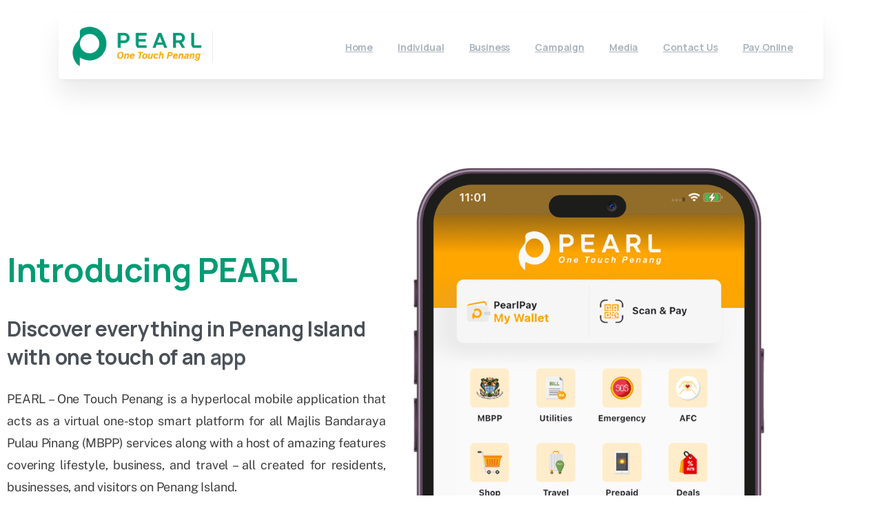

--- FILE ---
content_type: text/html; charset=UTF-8
request_url: https://pearl.mbpp.gov.my/
body_size: 23171
content:
<!doctype html>
<html lang="en-US" prefix="og: https://ogp.me/ns#">
<head>
	<meta charset="UTF-8">
	<meta name="viewport" content="width=device-width, initial-scale=1">
	
<!-- Search Engine Optimization by Rank Math PRO - https://rankmath.com/ -->
<title>Pearl Overview - PEARL</title>
<meta name="description" content="PEARL - One Touch Penang is a hyperlocal mobile application that acts as a virtual one-stop smart platform for all Majlis Bandaraya Pulau Pinang (MBPP)"/>
<meta name="robots" content="index, follow, max-snippet:-1, max-video-preview:-1, max-image-preview:large"/>
<link rel="canonical" href="https://pearl.mbpp.gov.my/" />
<meta property="og:locale" content="en_US" />
<meta property="og:type" content="website" />
<meta property="og:title" content="Pearl Overview - PEARL" />
<meta property="og:description" content="PEARL - One Touch Penang is a hyperlocal mobile application that acts as a virtual one-stop smart platform for all Majlis Bandaraya Pulau Pinang (MBPP)" />
<meta property="og:url" content="https://pearl.mbpp.gov.my/" />
<meta property="og:site_name" content="PEARL" />
<meta property="og:updated_time" content="2024-08-19T13:52:35+08:00" />
<meta property="article:published_time" content="2022-09-07T10:00:06+08:00" />
<meta property="article:modified_time" content="2024-08-19T13:52:35+08:00" />
<meta name="twitter:card" content="summary_large_image" />
<meta name="twitter:title" content="Pearl Overview - PEARL" />
<meta name="twitter:description" content="PEARL - One Touch Penang is a hyperlocal mobile application that acts as a virtual one-stop smart platform for all Majlis Bandaraya Pulau Pinang (MBPP)" />
<meta name="twitter:label1" content="Written by" />
<meta name="twitter:data1" content="marketing" />
<meta name="twitter:label2" content="Time to read" />
<meta name="twitter:data2" content="1 minute" />
<script type="application/ld+json" class="rank-math-schema-pro">{"@context":"https://schema.org","@graph":[{"@type":["FinancialService","Organization"],"@id":"https://pearl.mbpp.gov.my/#organization","name":"PEARL","url":"https://pearl.mbpp.gov.my","logo":{"@type":"ImageObject","@id":"https://pearl.mbpp.gov.my/#logo","url":"https://pearl.mbpp.gov.my/wp-content/uploads/2022/09/cropped-Pearl-logo-green-1.png","contentUrl":"https://pearl.mbpp.gov.my/wp-content/uploads/2022/09/cropped-Pearl-logo-green-1.png","caption":"PEARL","inLanguage":"en-US","width":"7531","height":"2547"},"openingHours":["Monday,Tuesday,Wednesday,Thursday,Friday,Saturday,Sunday 09:00-17:00"],"image":{"@id":"https://pearl.mbpp.gov.my/#logo"}},{"@type":"WebSite","@id":"https://pearl.mbpp.gov.my/#website","url":"https://pearl.mbpp.gov.my","name":"PEARL","publisher":{"@id":"https://pearl.mbpp.gov.my/#organization"},"inLanguage":"en-US","potentialAction":{"@type":"SearchAction","target":"https://pearl.mbpp.gov.my/?s={search_term_string}","query-input":"required name=search_term_string"}},{"@type":"ImageObject","@id":"https://pearl.mbpp.gov.my/wp-content/uploads/2023/05/pearl-overview-hero-1-768x1100.png","url":"https://pearl.mbpp.gov.my/wp-content/uploads/2023/05/pearl-overview-hero-1-768x1100.png","width":"200","height":"200","inLanguage":"en-US"},{"@type":"WebPage","@id":"https://pearl.mbpp.gov.my/#webpage","url":"https://pearl.mbpp.gov.my/","name":"Pearl Overview - PEARL","datePublished":"2022-09-07T10:00:06+08:00","dateModified":"2024-08-19T13:52:35+08:00","about":{"@id":"https://pearl.mbpp.gov.my/#organization"},"isPartOf":{"@id":"https://pearl.mbpp.gov.my/#website"},"primaryImageOfPage":{"@id":"https://pearl.mbpp.gov.my/wp-content/uploads/2023/05/pearl-overview-hero-1-768x1100.png"},"inLanguage":"en-US"},{"@type":"Person","@id":"https://pearl.mbpp.gov.my/author/marketing/","name":"marketing","url":"https://pearl.mbpp.gov.my/author/marketing/","image":{"@type":"ImageObject","@id":"https://secure.gravatar.com/avatar/710f06d269f4bfee818ec8648dccfedce0a61bb98dc15bdb4c878b09e7e9bce6?s=96&amp;d=mm&amp;r=g","url":"https://secure.gravatar.com/avatar/710f06d269f4bfee818ec8648dccfedce0a61bb98dc15bdb4c878b09e7e9bce6?s=96&amp;d=mm&amp;r=g","caption":"marketing","inLanguage":"en-US"},"worksFor":{"@id":"https://pearl.mbpp.gov.my/#organization"}},{"@type":"Article","headline":"Pearl Overview - PEARL","datePublished":"2022-09-07T10:00:06+08:00","dateModified":"2024-08-19T13:52:35+08:00","author":{"@id":"https://pearl.mbpp.gov.my/author/marketing/","name":"marketing"},"publisher":{"@id":"https://pearl.mbpp.gov.my/#organization"},"description":"PEARL - One Touch Penang is a hyperlocal mobile application that acts as a virtual one-stop smart platform for all Majlis Bandaraya Pulau Pinang (MBPP)","name":"Pearl Overview - PEARL","@id":"https://pearl.mbpp.gov.my/#richSnippet","isPartOf":{"@id":"https://pearl.mbpp.gov.my/#webpage"},"image":{"@id":"https://pearl.mbpp.gov.my/wp-content/uploads/2023/05/pearl-overview-hero-1-768x1100.png"},"inLanguage":"en-US","mainEntityOfPage":{"@id":"https://pearl.mbpp.gov.my/#webpage"}}]}</script>
<!-- /Rank Math WordPress SEO plugin -->

<link rel="alternate" type="application/rss+xml" title="PEARL &raquo; Feed" href="https://pearl.mbpp.gov.my/feed/" />
<link rel="alternate" type="application/rss+xml" title="PEARL &raquo; Comments Feed" href="https://pearl.mbpp.gov.my/comments/feed/" />
<!-- Google tag (gtag.js) -->
<script async src="https://www.googletagmanager.com/gtag/js?id=G-0ZWF5XGBTK"></script>
<script>
  window.dataLayer = window.dataLayer || [];
  function gtag(){dataLayer.push(arguments);}
  gtag('js', new Date());

  gtag('config', 'G-0ZWF5XGBTK');
</script><link rel="preconnect" href="https://fonts.gstatic.com/" crossorigin><link rel="preconnect" href="https://fonts.googleapis.com/" crossorigin><link rel="alternate" title="oEmbed (JSON)" type="application/json+oembed" href="https://pearl.mbpp.gov.my/wp-json/oembed/1.0/embed?url=https%3A%2F%2Fpearl.mbpp.gov.my%2F" />
<link rel="alternate" title="oEmbed (XML)" type="text/xml+oembed" href="https://pearl.mbpp.gov.my/wp-json/oembed/1.0/embed?url=https%3A%2F%2Fpearl.mbpp.gov.my%2F&#038;format=xml" />
<style id='wp-img-auto-sizes-contain-inline-css' type='text/css'>
img:is([sizes=auto i],[sizes^="auto," i]){contain-intrinsic-size:3000px 1500px}
/*# sourceURL=wp-img-auto-sizes-contain-inline-css */
</style>

<link rel='stylesheet' id='pixfort-carousel-style-css' href='https://pearl.mbpp.gov.my/wp-content/plugins/pixfort-core/functions/css/elements/css/carousel-2.min.css?ver=3.2.14' type='text/css' media='all' />
<style id='wp-emoji-styles-inline-css' type='text/css'>

	img.wp-smiley, img.emoji {
		display: inline !important;
		border: none !important;
		box-shadow: none !important;
		height: 1em !important;
		width: 1em !important;
		margin: 0 0.07em !important;
		vertical-align: -0.1em !important;
		background: none !important;
		padding: 0 !important;
	}
/*# sourceURL=wp-emoji-styles-inline-css */
</style>
<style id='pixfort-core-pix-small-search-style-inline-css' type='text/css'>


/*# sourceURL=https://pearl.mbpp.gov.my/wp-content/plugins/pixfort-core/includes/blocks/search/style-index.css */
</style>
<style id='rank-math-toc-block-style-inline-css' type='text/css'>
.wp-block-rank-math-toc-block nav ol{counter-reset:item}.wp-block-rank-math-toc-block nav ol li{display:block}.wp-block-rank-math-toc-block nav ol li:before{content:counters(item, ".") ". ";counter-increment:item}

/*# sourceURL=https://pearl.mbpp.gov.my/wp-content/plugins/seo-by-rank-math/includes/modules/schema/blocks/toc/assets/css/toc_list_style.css */
</style>
<style id='rank-math-rich-snippet-style-inline-css' type='text/css'>
/*!
* Plugin:  Rank Math
* URL: https://rankmath.com/wordpress/plugin/seo-suite/
* Name:  rank-math-review-snippet.css
*/@-webkit-keyframes spin{0%{-webkit-transform:rotate(0deg)}100%{-webkit-transform:rotate(-360deg)}}@keyframes spin{0%{-webkit-transform:rotate(0deg)}100%{-webkit-transform:rotate(-360deg)}}@keyframes bounce{from{-webkit-transform:translateY(0px);transform:translateY(0px)}to{-webkit-transform:translateY(-5px);transform:translateY(-5px)}}@-webkit-keyframes bounce{from{-webkit-transform:translateY(0px);transform:translateY(0px)}to{-webkit-transform:translateY(-5px);transform:translateY(-5px)}}@-webkit-keyframes loading{0%{background-size:20% 50% ,20% 50% ,20% 50%}20%{background-size:20% 20% ,20% 50% ,20% 50%}40%{background-size:20% 100%,20% 20% ,20% 50%}60%{background-size:20% 50% ,20% 100%,20% 20%}80%{background-size:20% 50% ,20% 50% ,20% 100%}100%{background-size:20% 50% ,20% 50% ,20% 50%}}@keyframes loading{0%{background-size:20% 50% ,20% 50% ,20% 50%}20%{background-size:20% 20% ,20% 50% ,20% 50%}40%{background-size:20% 100%,20% 20% ,20% 50%}60%{background-size:20% 50% ,20% 100%,20% 20%}80%{background-size:20% 50% ,20% 50% ,20% 100%}100%{background-size:20% 50% ,20% 50% ,20% 50%}}:root{--rankmath-wp-adminbar-height: 0}#rank-math-rich-snippet-wrapper{overflow:hidden}#rank-math-rich-snippet-wrapper h5.rank-math-title{display:block;font-size:18px;line-height:1.4}#rank-math-rich-snippet-wrapper .rank-math-review-image{float:right;max-width:40%;margin-left:15px}#rank-math-rich-snippet-wrapper .rank-math-review-data{margin-bottom:15px}#rank-math-rich-snippet-wrapper .rank-math-total-wrapper{width:100%;padding:0 0 20px 0;float:left;clear:both;position:relative;-webkit-box-sizing:border-box;box-sizing:border-box}#rank-math-rich-snippet-wrapper .rank-math-total-wrapper .rank-math-total{border:0;display:block;margin:0;width:auto;float:left;text-align:left;padding:0;font-size:24px;line-height:1;font-weight:700;-webkit-box-sizing:border-box;box-sizing:border-box;overflow:hidden}#rank-math-rich-snippet-wrapper .rank-math-total-wrapper .rank-math-review-star{float:left;margin-left:15px;margin-top:5px;position:relative;z-index:99;line-height:1}#rank-math-rich-snippet-wrapper .rank-math-total-wrapper .rank-math-review-star .rank-math-review-result-wrapper{display:inline-block;white-space:nowrap;position:relative;color:#e7e7e7}#rank-math-rich-snippet-wrapper .rank-math-total-wrapper .rank-math-review-star .rank-math-review-result-wrapper .rank-math-review-result{position:absolute;top:0;left:0;overflow:hidden;white-space:nowrap;color:#ffbe01}#rank-math-rich-snippet-wrapper .rank-math-total-wrapper .rank-math-review-star .rank-math-review-result-wrapper i{font-size:18px;-webkit-text-stroke-width:1px;font-style:normal;padding:0 2px;line-height:inherit}#rank-math-rich-snippet-wrapper .rank-math-total-wrapper .rank-math-review-star .rank-math-review-result-wrapper i:before{content:"\2605"}body.rtl #rank-math-rich-snippet-wrapper .rank-math-review-image{float:left;margin-left:0;margin-right:15px}body.rtl #rank-math-rich-snippet-wrapper .rank-math-total-wrapper .rank-math-total{float:right}body.rtl #rank-math-rich-snippet-wrapper .rank-math-total-wrapper .rank-math-review-star{float:right;margin-left:0;margin-right:15px}body.rtl #rank-math-rich-snippet-wrapper .rank-math-total-wrapper .rank-math-review-star .rank-math-review-result{left:auto;right:0}@media screen and (max-width: 480px){#rank-math-rich-snippet-wrapper .rank-math-review-image{display:block;max-width:100%;width:100%;text-align:center;margin-right:0}#rank-math-rich-snippet-wrapper .rank-math-review-data{clear:both}}.clear{clear:both}

/*# sourceURL=https://pearl.mbpp.gov.my/wp-content/plugins/seo-by-rank-math/includes/modules/schema/blocks/schema/assets/css/schema.css */
</style>
<style id='global-styles-inline-css' type='text/css'>
:root{--wp--preset--aspect-ratio--square: 1;--wp--preset--aspect-ratio--4-3: 4/3;--wp--preset--aspect-ratio--3-4: 3/4;--wp--preset--aspect-ratio--3-2: 3/2;--wp--preset--aspect-ratio--2-3: 2/3;--wp--preset--aspect-ratio--16-9: 16/9;--wp--preset--aspect-ratio--9-16: 9/16;--wp--preset--color--black: #000000;--wp--preset--color--cyan-bluish-gray: #abb8c3;--wp--preset--color--white: #ffffff;--wp--preset--color--pale-pink: #f78da7;--wp--preset--color--vivid-red: #cf2e2e;--wp--preset--color--luminous-vivid-orange: #ff6900;--wp--preset--color--luminous-vivid-amber: #fcb900;--wp--preset--color--light-green-cyan: #7bdcb5;--wp--preset--color--vivid-green-cyan: #00d084;--wp--preset--color--pale-cyan-blue: #8ed1fc;--wp--preset--color--vivid-cyan-blue: #0693e3;--wp--preset--color--vivid-purple: #9b51e0;--wp--preset--gradient--vivid-cyan-blue-to-vivid-purple: linear-gradient(135deg,rgb(6,147,227) 0%,rgb(155,81,224) 100%);--wp--preset--gradient--light-green-cyan-to-vivid-green-cyan: linear-gradient(135deg,rgb(122,220,180) 0%,rgb(0,208,130) 100%);--wp--preset--gradient--luminous-vivid-amber-to-luminous-vivid-orange: linear-gradient(135deg,rgb(252,185,0) 0%,rgb(255,105,0) 100%);--wp--preset--gradient--luminous-vivid-orange-to-vivid-red: linear-gradient(135deg,rgb(255,105,0) 0%,rgb(207,46,46) 100%);--wp--preset--gradient--very-light-gray-to-cyan-bluish-gray: linear-gradient(135deg,rgb(238,238,238) 0%,rgb(169,184,195) 100%);--wp--preset--gradient--cool-to-warm-spectrum: linear-gradient(135deg,rgb(74,234,220) 0%,rgb(151,120,209) 20%,rgb(207,42,186) 40%,rgb(238,44,130) 60%,rgb(251,105,98) 80%,rgb(254,248,76) 100%);--wp--preset--gradient--blush-light-purple: linear-gradient(135deg,rgb(255,206,236) 0%,rgb(152,150,240) 100%);--wp--preset--gradient--blush-bordeaux: linear-gradient(135deg,rgb(254,205,165) 0%,rgb(254,45,45) 50%,rgb(107,0,62) 100%);--wp--preset--gradient--luminous-dusk: linear-gradient(135deg,rgb(255,203,112) 0%,rgb(199,81,192) 50%,rgb(65,88,208) 100%);--wp--preset--gradient--pale-ocean: linear-gradient(135deg,rgb(255,245,203) 0%,rgb(182,227,212) 50%,rgb(51,167,181) 100%);--wp--preset--gradient--electric-grass: linear-gradient(135deg,rgb(202,248,128) 0%,rgb(113,206,126) 100%);--wp--preset--gradient--midnight: linear-gradient(135deg,rgb(2,3,129) 0%,rgb(40,116,252) 100%);--wp--preset--font-size--small: 13px;--wp--preset--font-size--medium: 20px;--wp--preset--font-size--large: 36px;--wp--preset--font-size--x-large: 42px;--wp--preset--spacing--20: 0.44rem;--wp--preset--spacing--30: 0.67rem;--wp--preset--spacing--40: 1rem;--wp--preset--spacing--50: 1.5rem;--wp--preset--spacing--60: 2.25rem;--wp--preset--spacing--70: 3.38rem;--wp--preset--spacing--80: 5.06rem;--wp--preset--shadow--natural: 6px 6px 9px rgba(0, 0, 0, 0.2);--wp--preset--shadow--deep: 12px 12px 50px rgba(0, 0, 0, 0.4);--wp--preset--shadow--sharp: 6px 6px 0px rgba(0, 0, 0, 0.2);--wp--preset--shadow--outlined: 6px 6px 0px -3px rgb(255, 255, 255), 6px 6px rgb(0, 0, 0);--wp--preset--shadow--crisp: 6px 6px 0px rgb(0, 0, 0);}:where(body) { margin: 0; }.wp-site-blocks > .alignleft { float: left; margin-right: 2em; }.wp-site-blocks > .alignright { float: right; margin-left: 2em; }.wp-site-blocks > .aligncenter { justify-content: center; margin-left: auto; margin-right: auto; }:where(.is-layout-flex){gap: 0.5em;}:where(.is-layout-grid){gap: 0.5em;}.is-layout-flow > .alignleft{float: left;margin-inline-start: 0;margin-inline-end: 2em;}.is-layout-flow > .alignright{float: right;margin-inline-start: 2em;margin-inline-end: 0;}.is-layout-flow > .aligncenter{margin-left: auto !important;margin-right: auto !important;}.is-layout-constrained > .alignleft{float: left;margin-inline-start: 0;margin-inline-end: 2em;}.is-layout-constrained > .alignright{float: right;margin-inline-start: 2em;margin-inline-end: 0;}.is-layout-constrained > .aligncenter{margin-left: auto !important;margin-right: auto !important;}.is-layout-constrained > :where(:not(.alignleft):not(.alignright):not(.alignfull)){margin-left: auto !important;margin-right: auto !important;}body .is-layout-flex{display: flex;}.is-layout-flex{flex-wrap: wrap;align-items: center;}.is-layout-flex > :is(*, div){margin: 0;}body .is-layout-grid{display: grid;}.is-layout-grid > :is(*, div){margin: 0;}body{padding-top: 0px;padding-right: 0px;padding-bottom: 0px;padding-left: 0px;}a:where(:not(.wp-element-button)){text-decoration: underline;}:root :where(.wp-element-button, .wp-block-button__link){background-color: #32373c;border-width: 0;color: #fff;font-family: inherit;font-size: inherit;font-style: inherit;font-weight: inherit;letter-spacing: inherit;line-height: inherit;padding-top: calc(0.667em + 2px);padding-right: calc(1.333em + 2px);padding-bottom: calc(0.667em + 2px);padding-left: calc(1.333em + 2px);text-decoration: none;text-transform: inherit;}.has-black-color{color: var(--wp--preset--color--black) !important;}.has-cyan-bluish-gray-color{color: var(--wp--preset--color--cyan-bluish-gray) !important;}.has-white-color{color: var(--wp--preset--color--white) !important;}.has-pale-pink-color{color: var(--wp--preset--color--pale-pink) !important;}.has-vivid-red-color{color: var(--wp--preset--color--vivid-red) !important;}.has-luminous-vivid-orange-color{color: var(--wp--preset--color--luminous-vivid-orange) !important;}.has-luminous-vivid-amber-color{color: var(--wp--preset--color--luminous-vivid-amber) !important;}.has-light-green-cyan-color{color: var(--wp--preset--color--light-green-cyan) !important;}.has-vivid-green-cyan-color{color: var(--wp--preset--color--vivid-green-cyan) !important;}.has-pale-cyan-blue-color{color: var(--wp--preset--color--pale-cyan-blue) !important;}.has-vivid-cyan-blue-color{color: var(--wp--preset--color--vivid-cyan-blue) !important;}.has-vivid-purple-color{color: var(--wp--preset--color--vivid-purple) !important;}.has-black-background-color{background-color: var(--wp--preset--color--black) !important;}.has-cyan-bluish-gray-background-color{background-color: var(--wp--preset--color--cyan-bluish-gray) !important;}.has-white-background-color{background-color: var(--wp--preset--color--white) !important;}.has-pale-pink-background-color{background-color: var(--wp--preset--color--pale-pink) !important;}.has-vivid-red-background-color{background-color: var(--wp--preset--color--vivid-red) !important;}.has-luminous-vivid-orange-background-color{background-color: var(--wp--preset--color--luminous-vivid-orange) !important;}.has-luminous-vivid-amber-background-color{background-color: var(--wp--preset--color--luminous-vivid-amber) !important;}.has-light-green-cyan-background-color{background-color: var(--wp--preset--color--light-green-cyan) !important;}.has-vivid-green-cyan-background-color{background-color: var(--wp--preset--color--vivid-green-cyan) !important;}.has-pale-cyan-blue-background-color{background-color: var(--wp--preset--color--pale-cyan-blue) !important;}.has-vivid-cyan-blue-background-color{background-color: var(--wp--preset--color--vivid-cyan-blue) !important;}.has-vivid-purple-background-color{background-color: var(--wp--preset--color--vivid-purple) !important;}.has-black-border-color{border-color: var(--wp--preset--color--black) !important;}.has-cyan-bluish-gray-border-color{border-color: var(--wp--preset--color--cyan-bluish-gray) !important;}.has-white-border-color{border-color: var(--wp--preset--color--white) !important;}.has-pale-pink-border-color{border-color: var(--wp--preset--color--pale-pink) !important;}.has-vivid-red-border-color{border-color: var(--wp--preset--color--vivid-red) !important;}.has-luminous-vivid-orange-border-color{border-color: var(--wp--preset--color--luminous-vivid-orange) !important;}.has-luminous-vivid-amber-border-color{border-color: var(--wp--preset--color--luminous-vivid-amber) !important;}.has-light-green-cyan-border-color{border-color: var(--wp--preset--color--light-green-cyan) !important;}.has-vivid-green-cyan-border-color{border-color: var(--wp--preset--color--vivid-green-cyan) !important;}.has-pale-cyan-blue-border-color{border-color: var(--wp--preset--color--pale-cyan-blue) !important;}.has-vivid-cyan-blue-border-color{border-color: var(--wp--preset--color--vivid-cyan-blue) !important;}.has-vivid-purple-border-color{border-color: var(--wp--preset--color--vivid-purple) !important;}.has-vivid-cyan-blue-to-vivid-purple-gradient-background{background: var(--wp--preset--gradient--vivid-cyan-blue-to-vivid-purple) !important;}.has-light-green-cyan-to-vivid-green-cyan-gradient-background{background: var(--wp--preset--gradient--light-green-cyan-to-vivid-green-cyan) !important;}.has-luminous-vivid-amber-to-luminous-vivid-orange-gradient-background{background: var(--wp--preset--gradient--luminous-vivid-amber-to-luminous-vivid-orange) !important;}.has-luminous-vivid-orange-to-vivid-red-gradient-background{background: var(--wp--preset--gradient--luminous-vivid-orange-to-vivid-red) !important;}.has-very-light-gray-to-cyan-bluish-gray-gradient-background{background: var(--wp--preset--gradient--very-light-gray-to-cyan-bluish-gray) !important;}.has-cool-to-warm-spectrum-gradient-background{background: var(--wp--preset--gradient--cool-to-warm-spectrum) !important;}.has-blush-light-purple-gradient-background{background: var(--wp--preset--gradient--blush-light-purple) !important;}.has-blush-bordeaux-gradient-background{background: var(--wp--preset--gradient--blush-bordeaux) !important;}.has-luminous-dusk-gradient-background{background: var(--wp--preset--gradient--luminous-dusk) !important;}.has-pale-ocean-gradient-background{background: var(--wp--preset--gradient--pale-ocean) !important;}.has-electric-grass-gradient-background{background: var(--wp--preset--gradient--electric-grass) !important;}.has-midnight-gradient-background{background: var(--wp--preset--gradient--midnight) !important;}.has-small-font-size{font-size: var(--wp--preset--font-size--small) !important;}.has-medium-font-size{font-size: var(--wp--preset--font-size--medium) !important;}.has-large-font-size{font-size: var(--wp--preset--font-size--large) !important;}.has-x-large-font-size{font-size: var(--wp--preset--font-size--x-large) !important;}
:where(.wp-block-post-template.is-layout-flex){gap: 1.25em;}:where(.wp-block-post-template.is-layout-grid){gap: 1.25em;}
:where(.wp-block-term-template.is-layout-flex){gap: 1.25em;}:where(.wp-block-term-template.is-layout-grid){gap: 1.25em;}
:where(.wp-block-columns.is-layout-flex){gap: 2em;}:where(.wp-block-columns.is-layout-grid){gap: 2em;}
:root :where(.wp-block-pullquote){font-size: 1.5em;line-height: 1.6;}
/*# sourceURL=global-styles-inline-css */
</style>
<style id='pix-intro-handle-inline-css' type='text/css'>

	 body:not(.render) .pix-overlay-item {
		 opacity: 0 !important;
	 }
	 body:not(.pix-loaded) .pix-wpml-header-btn {
		 opacity: 0;
	 }
		 html:not(.render) {
			 background: #FFFFFF  !important;
		 }
 		 .pix-page-loading-bg:after {
 			 content: " ";
 			 position: fixed;
 			 top: 0;
 			 left: 0;
 			 width: 100vw;
 			 height: 100vh;
 			 display: block;
 			 background: #FFFFFF !important;
 			 pointer-events: none;
			 transform-style: flat;
 			 transform: scaleX(1);
 			 transition: transform .3s cubic-bezier(.27,.76,.38,.87);
 			 transform-origin: right center;
 			 z-index: 99999999999999999999;
 		 }
 		 body.render .pix-page-loading-bg:after {
 			 transform: scaleX(0);
 			 transform-origin: left center;
 		 }
/*# sourceURL=pix-intro-handle-inline-css */
</style>
<link rel='stylesheet' id='pixfort-bootstrap-css' href='https://pearl.mbpp.gov.my/wp-content/themes/essentials/inc/css/bootstrap.min.css?ver=3.2.14' type='text/css' media='all' />
<link rel='stylesheet' id='pix-essentials-style-2-css' href='https://pearl.mbpp.gov.my/wp-content/uploads/wp-scss-cache/pix-essentials-style-2.css?ver=92011546' type='text/css' media='all' />
<link rel='stylesheet' id='elementor-icons-css' href='https://pearl.mbpp.gov.my/wp-content/plugins/elementor/assets/lib/eicons/css/elementor-icons.min.css?ver=5.47.0' type='text/css' media='all' />
<link rel='stylesheet' id='elementor-frontend-css' href='https://pearl.mbpp.gov.my/wp-content/plugins/elementor/assets/css/frontend.min.css?ver=3.35.0' type='text/css' media='all' />
<link rel='stylesheet' id='elementor-post-10-css' href='https://pearl.mbpp.gov.my/wp-content/uploads/elementor/css/post-10.css?ver=1770040029' type='text/css' media='all' />
<link rel='stylesheet' id='widget-image-css' href='https://pearl.mbpp.gov.my/wp-content/plugins/elementor/assets/css/widget-image.min.css?ver=3.35.0' type='text/css' media='all' />
<link rel='stylesheet' id='e-animation-fadeInUp-css' href='https://pearl.mbpp.gov.my/wp-content/plugins/elementor/assets/lib/animations/styles/fadeInUp.min.css?ver=3.35.0' type='text/css' media='all' />
<link rel='stylesheet' id='widget-menu-anchor-css' href='https://pearl.mbpp.gov.my/wp-content/plugins/elementor/assets/css/widget-menu-anchor.min.css?ver=3.35.0' type='text/css' media='all' />
<link rel='stylesheet' id='widget-spacer-css' href='https://pearl.mbpp.gov.my/wp-content/plugins/elementor/assets/css/widget-spacer.min.css?ver=3.35.0' type='text/css' media='all' />
<link rel='stylesheet' id='swiper-css' href='https://pearl.mbpp.gov.my/wp-content/plugins/elementor/assets/lib/swiper/v8/css/swiper.min.css?ver=8.4.5' type='text/css' media='all' />
<link rel='stylesheet' id='e-swiper-css' href='https://pearl.mbpp.gov.my/wp-content/plugins/elementor/assets/css/conditionals/e-swiper.min.css?ver=3.35.0' type='text/css' media='all' />
<link rel='stylesheet' id='widget-image-gallery-css' href='https://pearl.mbpp.gov.my/wp-content/plugins/elementor/assets/css/widget-image-gallery.min.css?ver=3.35.0' type='text/css' media='all' />
<link rel='stylesheet' id='elementor-post-13396-css' href='https://pearl.mbpp.gov.my/wp-content/uploads/elementor/css/post-13396.css?ver=1770040030' type='text/css' media='all' />
<link rel='stylesheet' id='pixfort-header-styles-css' href='https://pearl.mbpp.gov.my/wp-content/plugins/pixfort-core/includes/assets/css/header.min.css?ver=3.2.14' type='text/css' media='all' />
<style id='pixfort-custom-header-style-inline-css' type='text/css'>
.pixfort-header-area[data-area=topbar] { --pix-header-bg-color: var(--pix-transparent); --pix-header-text-color: var(--pix-body-default); }.pixfort-header-area[data-area=header] { --pix-display-header-blur: block; --pix-header-bg-color: transparent; --pix-blur-color: rgba(255,255,255,0.8); --pix-display-header-scroll-blur: block; --pix-scroll-blur-color: rgba(255,255,255,0.8); --pix-header-scroll-bg-color: transparent; --pix-header-text-color: var(--pix-body-default); --pix-header-scroll-text-color: var(--pix-body-default); --pix-header-shadow: var(--pix-shadow-lg); --pix-scroll-header-shadow: var(--pix-shadow-lg); }.pixfort-header-area[data-area=stack] { --pix-header-bg-color: var(--pix-transparent); --pix-header-text-color: var(--pix-body-default); }.pixfort-header-area[data-area=m_topbar] { --pix-header-bg-color: var(--pix-white); --pix-header-text-color: var(--pix-body-default); --pix-header-area-line-color: var(--pix-gray-2); }.pixfort-header-area[data-area=m_header] { --pix-header-bg-color: var(--pix-white); --pix-header-text-color: var(--pix-body-default); --pix-header-area-line-color: var(--pix-gray-2); --pix-scroll-header-shadow: var(--pix-shadow-lg); }
/*# sourceURL=pixfort-custom-header-style-inline-css */
</style>
<link rel='stylesheet' id='elementor-gf-local-roboto-css' href='https://pearl.mbpp.gov.my/wp-content/uploads/elementor/google-fonts/css/roboto.css?ver=1742220179' type='text/css' media='all' />
<link rel='stylesheet' id='elementor-gf-local-robotoslab-css' href='https://pearl.mbpp.gov.my/wp-content/uploads/elementor/google-fonts/css/robotoslab.css?ver=1742220183' type='text/css' media='all' />
<link rel='stylesheet' id='elementor-gf-local-publicsans-css' href='https://pearl.mbpp.gov.my/wp-content/uploads/elementor/google-fonts/css/publicsans.css?ver=1742220186' type='text/css' media='all' />
<script type="text/javascript" src="https://pearl.mbpp.gov.my/wp-includes/js/jquery/jquery.min.js?ver=3.7.1" id="jquery-core-js"></script>
<link rel="https://api.w.org/" href="https://pearl.mbpp.gov.my/wp-json/" /><link rel="alternate" title="JSON" type="application/json" href="https://pearl.mbpp.gov.my/wp-json/wp/v2/pages/13396" /><link rel='shortlink' href='https://pearl.mbpp.gov.my/' />
<meta name="generator" content="Elementor 3.35.0; features: additional_custom_breakpoints; settings: css_print_method-external, google_font-enabled, font_display-auto">
			<style>
				.e-con.e-parent:nth-of-type(n+4):not(.e-lazyloaded):not(.e-no-lazyload),
				.e-con.e-parent:nth-of-type(n+4):not(.e-lazyloaded):not(.e-no-lazyload) * {
					background-image: none !important;
				}
				@media screen and (max-height: 1024px) {
					.e-con.e-parent:nth-of-type(n+3):not(.e-lazyloaded):not(.e-no-lazyload),
					.e-con.e-parent:nth-of-type(n+3):not(.e-lazyloaded):not(.e-no-lazyload) * {
						background-image: none !important;
					}
				}
				@media screen and (max-height: 640px) {
					.e-con.e-parent:nth-of-type(n+2):not(.e-lazyloaded):not(.e-no-lazyload),
					.e-con.e-parent:nth-of-type(n+2):not(.e-lazyloaded):not(.e-no-lazyload) * {
						background-image: none !important;
					}
				}
			</style>
			<link rel="icon" href="https://pearl.mbpp.gov.my/wp-content/uploads/2022/09/cropped-pfav-1-32x32.png" sizes="32x32" />
<link rel="icon" href="https://pearl.mbpp.gov.my/wp-content/uploads/2022/09/cropped-pfav-1-192x192.png" sizes="192x192" />
<link rel="apple-touch-icon" href="https://pearl.mbpp.gov.my/wp-content/uploads/2022/09/cropped-pfav-1-180x180.png" />
<meta name="msapplication-TileImage" content="https://pearl.mbpp.gov.my/wp-content/uploads/2022/09/cropped-pfav-1-270x270.png" />
<style id="wpforms-css-vars-root">
				:root {
					--wpforms-field-border-radius: 3px;
--wpforms-field-border-style: solid;
--wpforms-field-border-size: 1px;
--wpforms-field-background-color: #ffffff;
--wpforms-field-border-color: rgba( 0, 0, 0, 0.25 );
--wpforms-field-border-color-spare: rgba( 0, 0, 0, 0.25 );
--wpforms-field-text-color: rgba( 0, 0, 0, 0.7 );
--wpforms-field-menu-color: #ffffff;
--wpforms-label-color: rgba( 0, 0, 0, 0.85 );
--wpforms-label-sublabel-color: rgba( 0, 0, 0, 0.55 );
--wpforms-label-error-color: #d63637;
--wpforms-button-border-radius: 3px;
--wpforms-button-border-style: none;
--wpforms-button-border-size: 1px;
--wpforms-button-background-color: #066aab;
--wpforms-button-border-color: #066aab;
--wpforms-button-text-color: #ffffff;
--wpforms-page-break-color: #066aab;
--wpforms-background-image: none;
--wpforms-background-position: center center;
--wpforms-background-repeat: no-repeat;
--wpforms-background-size: cover;
--wpforms-background-width: 100px;
--wpforms-background-height: 100px;
--wpforms-background-color: rgba( 0, 0, 0, 0 );
--wpforms-background-url: none;
--wpforms-container-padding: 0px;
--wpforms-container-border-style: none;
--wpforms-container-border-width: 1px;
--wpforms-container-border-color: #000000;
--wpforms-container-border-radius: 3px;
--wpforms-field-size-input-height: 43px;
--wpforms-field-size-input-spacing: 15px;
--wpforms-field-size-font-size: 16px;
--wpforms-field-size-line-height: 19px;
--wpforms-field-size-padding-h: 14px;
--wpforms-field-size-checkbox-size: 16px;
--wpforms-field-size-sublabel-spacing: 5px;
--wpforms-field-size-icon-size: 1;
--wpforms-label-size-font-size: 16px;
--wpforms-label-size-line-height: 19px;
--wpforms-label-size-sublabel-font-size: 14px;
--wpforms-label-size-sublabel-line-height: 17px;
--wpforms-button-size-font-size: 17px;
--wpforms-button-size-height: 41px;
--wpforms-button-size-padding-h: 15px;
--wpforms-button-size-margin-top: 10px;
--wpforms-container-shadow-size-box-shadow: none;

				}
			</style></head>
<body class="home wp-singular page-template page-template-elementor_header_footer page page-id-13396 wp-custom-logo wp-theme-essentials  site-render-default elementor-default elementor-template-full-width elementor-kit-10 elementor-page elementor-page-13396" style="">
			<div class="pix-page-loading-bg"></div>
		            <div class="pix-loading-circ-path"></div>
        	<div id="page" class="site">
						<div class="pix-header-boxed">
					<div class="position-absolute w-100">
												<div class="pix-header-placeholder position-relative d-block w-100">
							            <header id="masthead" class=" pix-header pix-header-desktop position-relative pix-header-box ">
                <div class="container">
                    <div data-area="header" class="pixfort-header-area pixfort-area-content pix-header-box-1 pix-header-box-part is-sticky pix-no-topbar pix-mt-20  pix-scroll-top-margin  static-rounded scroll-rounded pix-main-part pix-header-container-area  rounded-xl">
                        <div class="pix-row d-flex justify-content-between">
                                                            <nav data-col="header_1" class="pixfort-header-col  flex-1 navbar  pix-main-menu navbar-hover-drop navbar-expand-lg navbar-light ">
                                    		<span class="mx-1"></span>
			<div class="slide-in-container d-flex align-items-center">
			<div class="d-inline-block animate-in slide-in-container" data-anim-type="slide-in-up" style="">
											<a class="navbar-brand" href="https://pearl.mbpp.gov.my/" target="" rel="home">
								<img class="" height="65" width="" src="https://pearl.mbpp.gov.my/wp-content/uploads/2022/09/Pearl-logo-green.png" alt="PEARL" style="height:65px;width:auto;">
															</a>
									</div>
		</div>
			<div class="d-inline-flex pix-px-5 align-self-stretch position-relative mx-2">
			<div class="bg-gray-2 pix-header-divider  pix-sm" data-color="gray-2" data-scroll-color=""></div>
					</div>
		<div id="navbarNav-264" class="collapse navbar-collapse align-self-stretch   justify-content-end "><ul id="menu-pearl-menu" class="navbar-nav nav-style-megamenu align-self-stretch align-items-center "><li itemscope="itemscope" itemtype="https://www.schema.org/SiteNavigationElement" id="menu-item-13731" class="menu-item menu-item-type-post_type menu-item-object-page menu-item-home current-menu-item page_item page-item-13396 current_page_item active menu-item-13731 nav-item dropdown d-lg-flex nav-item-display align-self-stretch overflow-visible align-items-center"><a class=" font-weight-bold pix-nav-link text-body-default nav-link animate-in" target="_self" href="https://pearl.mbpp.gov.my/" data-anim-type="fade-in"><span class="pix-dropdown-title text-sm  pix-header-text">Home</span></a></li>
<li itemscope="itemscope" itemtype="https://www.schema.org/SiteNavigationElement" id="menu-item-13729" class="menu-item menu-item-type-post_type menu-item-object-page menu-item-13729 nav-item dropdown d-lg-flex nav-item-display align-self-stretch overflow-visible align-items-center"><a class=" font-weight-bold pix-nav-link text-body-default nav-link animate-in" target="_self" href="https://pearl.mbpp.gov.my/individual/" data-anim-type="fade-in"><span class="pix-dropdown-title text-sm  pix-header-text">Individual</span></a></li>
<li itemscope="itemscope" itemtype="https://www.schema.org/SiteNavigationElement" id="menu-item-13728" class="menu-item menu-item-type-post_type menu-item-object-page menu-item-13728 nav-item dropdown d-lg-flex nav-item-display align-self-stretch overflow-visible align-items-center"><a class=" font-weight-bold pix-nav-link text-body-default nav-link animate-in" target="_self" href="https://pearl.mbpp.gov.my/pearl-for-business/" data-anim-type="fade-in"><span class="pix-dropdown-title text-sm  pix-header-text">Business</span></a></li>
<li itemscope="itemscope" itemtype="https://www.schema.org/SiteNavigationElement" id="menu-item-15235" class="menu-item menu-item-type-post_type menu-item-object-page menu-item-has-children dropdown menu-item-15235 nav-item dropdown d-lg-flex nav-item-display align-self-stretch overflow-visible align-items-center"><a class=" font-weight-bold pix-nav-link text-body-default dropdown-toggle nav-link animate-in" target="_self" href="https://pearl.mbpp.gov.my/bayardanmenang/" data-toggle="dropdown" aria-haspopup="true" aria-expanded="false" data-anim-type="fade-in" id="menu-item-dropdown-15235"><span class="pix-dropdown-title text-sm  pix-header-text">Campaign<svg class="pixfort-icon pixfort-dropdown-arrow d-none" width="24" height="24"  data-name="Line/pixfort-icon-arrow-bottom-2" viewBox="2 2 20 20"><polyline fill="none" stroke="var(--pf-icon-color)" stroke-linecap="round" stroke-linejoin="round" stroke-width="var(--pf-icon-stroke-width)" points="7 9.5 12 14.5 17 9.5"/></svg></span></a>
<div class="dropdown-menu"  aria-labelledby="menu-item-dropdown-15235" role="navigation">
<div class="submenu-box pix-default-menu bg-white"><div class="container">	<div itemscope="itemscope" itemtype="https://www.schema.org/SiteNavigationElement" id="menu-item-21055" class="menu-item menu-item-type-post_type menu-item-object-page menu-item-21055 nav-item dropdown d-lg-flex nav-item-display align-self-stretch overflow-visible align-items-center w-100"><a class=" font-weight-bold pix-nav-link  dropdown-item" target="_self" href="https://pearl.mbpp.gov.my/bayardanmenang/"><span class="pix-dropdown-title  text-body-default  font-weight-bold">PEARL Bayar &amp; Menang 2.0</span></a></div>
	<div itemscope="itemscope" itemtype="https://www.schema.org/SiteNavigationElement" id="menu-item-15241" class="menu-item menu-item-type-post_type menu-item-object-page menu-item-15241 nav-item dropdown d-lg-flex nav-item-display align-self-stretch overflow-visible align-items-center w-100"><a class=" font-weight-bold pix-nav-link  dropdown-item" target="_self" href="https://pearl.mbpp.gov.my/pearl-cashback-loyalty-merchant/"><span class="pix-dropdown-title  text-body-default  font-weight-bold">Pearl Rewards Merchant</span></a></div>
</div>
</div>
</div>
</li>
<li itemscope="itemscope" itemtype="https://www.schema.org/SiteNavigationElement" id="menu-item-20989" class="menu-item menu-item-type-post_type menu-item-object-page menu-item-20989 nav-item dropdown d-lg-flex nav-item-display align-self-stretch overflow-visible align-items-center"><a class=" font-weight-bold pix-nav-link text-body-default nav-link animate-in" target="_self" href="https://pearl.mbpp.gov.my/media/" data-anim-type="fade-in"><span class="pix-dropdown-title text-sm  pix-header-text">Media</span></a></li>
<li itemscope="itemscope" itemtype="https://www.schema.org/SiteNavigationElement" id="menu-item-14098" class="menu-item menu-item-type-post_type menu-item-object-page menu-item-14098 nav-item dropdown d-lg-flex nav-item-display align-self-stretch overflow-visible align-items-center"><a class=" font-weight-bold pix-nav-link text-body-default nav-link animate-in" target="_self" href="https://pearl.mbpp.gov.my/enquiry/" data-anim-type="fade-in"><span class="pix-dropdown-title text-sm  pix-header-text">Contact Us</span></a></li>
<li itemscope="itemscope" itemtype="https://www.schema.org/SiteNavigationElement" id="menu-item-15032" class="menu-item menu-item-type-custom menu-item-object-custom menu-item-has-children dropdown menu-item-15032 nav-item dropdown d-lg-flex nav-item-display align-self-stretch overflow-visible align-items-center"><a class=" font-weight-bold pix-nav-link text-body-default dropdown-toggle nav-link animate-in" target="_self" href="https://web.penangpearl.my/" data-toggle="dropdown" aria-haspopup="true" aria-expanded="false" data-anim-type="fade-in" id="menu-item-dropdown-15032"><span class="pix-dropdown-title text-sm  pix-header-text">Pay Online<svg class="pixfort-icon pixfort-dropdown-arrow d-none" width="24" height="24"  data-name="Line/pixfort-icon-arrow-bottom-2" viewBox="2 2 20 20"><polyline fill="none" stroke="var(--pf-icon-color)" stroke-linecap="round" stroke-linejoin="round" stroke-width="var(--pf-icon-stroke-width)" points="7 9.5 12 14.5 17 9.5"/></svg></span></a>
<div class="dropdown-menu"  aria-labelledby="menu-item-dropdown-15032" role="navigation">
<div class="submenu-box pix-default-menu bg-white"><div class="container">	<div itemscope="itemscope" itemtype="https://www.schema.org/SiteNavigationElement" id="menu-item-15080" class="menu-item menu-item-type-custom menu-item-object-custom menu-item-15080 nav-item dropdown d-lg-flex nav-item-display align-self-stretch overflow-visible align-items-center w-100"><a class=" font-weight-bold pix-nav-link  dropdown-item" target="_self" href="https://web.penangpearl.my/"><span class="pix-dropdown-title  text-body-default  font-weight-bold">Login</span></a></div>
</div>
</div>
</div>
</li>
</ul></div>		<span class="mx-2"></span>
	                                </nav>
                                                    </div>
                                            </div>
                                                                    <div data-area="stack" class="pixfort-header-area pixfort-area-content  pix-header-desktop pix-header-stack  scroll-rounded pix-header-box-2 pix-header-box-part">
                                                        <div class="container">
                                <div class="pix-row row">

                                                                            <div data-col="stack_1" class="pixfort-header-col   flex-1 column  text-left justify-content-start d-flex align-items-center">
                                                                                    </div>
                                                                            <div data-col="stack_2" class="pixfort-header-col   flex-1 column  text-center justify-content-center d-flex align-items-center">
                                                                                    </div>
                                                                            <div data-col="stack_3" class="pixfort-header-col   flex-1 column  text-right justify-content-end d-flex align-items-center">
                                                                                    </div>
                                                                    </div>
                            </div>
                                                    </div>
                                        </div>
            </header>
						</div>
					</div>
				</div>
			        <header data-area="m_header" id="mobile_head" class="pixfort-header-area pixfort-area-content pix-header  pix-header-mobile d-inline-block pix-header-normal pix-scroll-shadow">
            <div class="container-fluid">
                                    <nav data-col="m_header_1" class="pixfort-header-col navbar navbar-hover-drop navbar-light  flex-1 ">
                        		<div class="slide-in-container d-flex align-items-center">
			<div class="d-inline-block animate-in slide-in-container" data-anim-type="slide-in-up" style="">
										<a class="navbar-brand" href="https://pearl.mbpp.gov.my/" target="" rel="home">
							<img class="" src="https://pearl.mbpp.gov.my/wp-content/uploads/2022/09/Pearl-logo-green.png" alt="PEARL" height="35" width="" style="height:35px;width:auto;">
													</a>
									</div>
		</div>
					<button class="navbar-toggler hamburger--spin hamburger small-menu-toggle" type="button" data-toggle="collapse" data-target="#navbarNav-335" aria-controls="navbarNav-335" aria-expanded="false" aria-label="Toggle navigation">
					<span class="hamburger-box">

						<span class="hamburger-inner bg-body-default">
							<span class="hamburger-inner-before bg-body-default"></span>
							<span class="hamburger-inner-after bg-body-default"></span>
						</span>

					</span>
				</button>
			<div id="navbarNav-335" class="collapse navbar-collapse align-self-stretch   "><ul id="menu-pearl-menu-1" class="navbar-nav nav-style-megamenu align-self-stretch align-items-center "><li itemscope="itemscope" itemtype="https://www.schema.org/SiteNavigationElement" class="menu-item menu-item-type-post_type menu-item-object-page menu-item-home current-menu-item page_item page-item-13396 current_page_item active menu-item-13731 nav-item dropdown d-lg-flex nav-item-display align-self-stretch overflow-visible align-items-center"><a class=" font-weight-bold pix-nav-link text-body-default nav-link animate-in" target="_self" href="https://pearl.mbpp.gov.my/" data-anim-type="fade-in"><span class="pix-dropdown-title text-sm  pix-header-text">Home</span></a></li>
<li itemscope="itemscope" itemtype="https://www.schema.org/SiteNavigationElement" class="menu-item menu-item-type-post_type menu-item-object-page menu-item-13729 nav-item dropdown d-lg-flex nav-item-display align-self-stretch overflow-visible align-items-center"><a class=" font-weight-bold pix-nav-link text-body-default nav-link animate-in" target="_self" href="https://pearl.mbpp.gov.my/individual/" data-anim-type="fade-in"><span class="pix-dropdown-title text-sm  pix-header-text">Individual</span></a></li>
<li itemscope="itemscope" itemtype="https://www.schema.org/SiteNavigationElement" class="menu-item menu-item-type-post_type menu-item-object-page menu-item-13728 nav-item dropdown d-lg-flex nav-item-display align-self-stretch overflow-visible align-items-center"><a class=" font-weight-bold pix-nav-link text-body-default nav-link animate-in" target="_self" href="https://pearl.mbpp.gov.my/pearl-for-business/" data-anim-type="fade-in"><span class="pix-dropdown-title text-sm  pix-header-text">Business</span></a></li>
<li itemscope="itemscope" itemtype="https://www.schema.org/SiteNavigationElement" class="menu-item menu-item-type-post_type menu-item-object-page menu-item-has-children dropdown menu-item-15235 nav-item dropdown d-lg-flex nav-item-display align-self-stretch overflow-visible align-items-center"><a class=" font-weight-bold pix-nav-link text-body-default dropdown-toggle nav-link animate-in" target="_self" href="https://pearl.mbpp.gov.my/bayardanmenang/" data-toggle="dropdown" aria-haspopup="true" aria-expanded="false" data-anim-type="fade-in" id="m-menu-item-dropdown-15235"><span class="pix-dropdown-title text-sm  pix-header-text">Campaign<svg class="pixfort-icon pixfort-dropdown-arrow d-none" width="24" height="24"  data-name="Line/pixfort-icon-arrow-bottom-2" viewBox="2 2 20 20"><polyline fill="none" stroke="var(--pf-icon-color)" stroke-linecap="round" stroke-linejoin="round" stroke-width="var(--pf-icon-stroke-width)" points="7 9.5 12 14.5 17 9.5"/></svg></span></a>
<div class="dropdown-menu"  aria-labelledby="m-menu-item-dropdown-15235" role="navigation">
<div class="submenu-box pix-default-menu bg-gray-1"><div class="container">	<div itemscope="itemscope" itemtype="https://www.schema.org/SiteNavigationElement" class="menu-item menu-item-type-post_type menu-item-object-page menu-item-21055 nav-item dropdown d-lg-flex nav-item-display align-self-stretch overflow-visible align-items-center w-100"><a class=" font-weight-bold pix-nav-link  dropdown-item" target="_self" href="https://pearl.mbpp.gov.my/bayardanmenang/"><span class="pix-dropdown-title  text-body-default  font-weight-bold">PEARL Bayar &amp; Menang 2.0</span></a></div>
	<div itemscope="itemscope" itemtype="https://www.schema.org/SiteNavigationElement" class="menu-item menu-item-type-post_type menu-item-object-page menu-item-15241 nav-item dropdown d-lg-flex nav-item-display align-self-stretch overflow-visible align-items-center w-100"><a class=" font-weight-bold pix-nav-link  dropdown-item" target="_self" href="https://pearl.mbpp.gov.my/pearl-cashback-loyalty-merchant/"><span class="pix-dropdown-title  text-body-default  font-weight-bold">Pearl Rewards Merchant</span></a></div>
</div>
</div>
</div>
</li>
<li itemscope="itemscope" itemtype="https://www.schema.org/SiteNavigationElement" class="menu-item menu-item-type-post_type menu-item-object-page menu-item-20989 nav-item dropdown d-lg-flex nav-item-display align-self-stretch overflow-visible align-items-center"><a class=" font-weight-bold pix-nav-link text-body-default nav-link animate-in" target="_self" href="https://pearl.mbpp.gov.my/media/" data-anim-type="fade-in"><span class="pix-dropdown-title text-sm  pix-header-text">Media</span></a></li>
<li itemscope="itemscope" itemtype="https://www.schema.org/SiteNavigationElement" class="menu-item menu-item-type-post_type menu-item-object-page menu-item-14098 nav-item dropdown d-lg-flex nav-item-display align-self-stretch overflow-visible align-items-center"><a class=" font-weight-bold pix-nav-link text-body-default nav-link animate-in" target="_self" href="https://pearl.mbpp.gov.my/enquiry/" data-anim-type="fade-in"><span class="pix-dropdown-title text-sm  pix-header-text">Contact Us</span></a></li>
<li itemscope="itemscope" itemtype="https://www.schema.org/SiteNavigationElement" class="menu-item menu-item-type-custom menu-item-object-custom menu-item-has-children dropdown menu-item-15032 nav-item dropdown d-lg-flex nav-item-display align-self-stretch overflow-visible align-items-center"><a class=" font-weight-bold pix-nav-link text-body-default dropdown-toggle nav-link animate-in" target="_self" href="https://web.penangpearl.my/" data-toggle="dropdown" aria-haspopup="true" aria-expanded="false" data-anim-type="fade-in" id="m-menu-item-dropdown-15032"><span class="pix-dropdown-title text-sm  pix-header-text">Pay Online<svg class="pixfort-icon pixfort-dropdown-arrow d-none" width="24" height="24"  data-name="Line/pixfort-icon-arrow-bottom-2" viewBox="2 2 20 20"><polyline fill="none" stroke="var(--pf-icon-color)" stroke-linecap="round" stroke-linejoin="round" stroke-width="var(--pf-icon-stroke-width)" points="7 9.5 12 14.5 17 9.5"/></svg></span></a>
<div class="dropdown-menu"  aria-labelledby="m-menu-item-dropdown-15032" role="navigation">
<div class="submenu-box pix-default-menu bg-gray-1"><div class="container">	<div itemscope="itemscope" itemtype="https://www.schema.org/SiteNavigationElement" class="menu-item menu-item-type-custom menu-item-object-custom menu-item-15080 nav-item dropdown d-lg-flex nav-item-display align-self-stretch overflow-visible align-items-center w-100"><a class=" font-weight-bold pix-nav-link  dropdown-item" target="_self" href="https://web.penangpearl.my/"><span class="pix-dropdown-title  text-body-default  font-weight-bold">Login</span></a></div>
</div>
</div>
</div>
</li>
</ul></div>                    </nav>
                            </div>
                            <div class="pix-header-area-line pix-header-border"></div>
                    </header>
		<div data-elementor-type="wp-page" data-elementor-id="13396" class="elementor elementor-13396">
						<section class="elementor-section elementor-top-section elementor-element elementor-element-a8fa1a0 elementor-section-full_width elementor-section-height-default elementor-section-height-default" data-id="a8fa1a0" data-element_type="section" data-e-type="section">
						<div class="elementor-container elementor-column-gap-custom">
					<div class="elementor-column elementor-col-100 elementor-top-column elementor-element elementor-element-2f03b82" data-id="2f03b82" data-element_type="column" data-e-type="column">
			<div class="elementor-widget-wrap elementor-element-populated">
						<div class="elementor-element elementor-element-b4e9e2e e-transform elementor-widget elementor-widget-slides" data-id="b4e9e2e" data-element_type="widget" data-e-type="widget" data-settings="{&quot;_transform_scale_effect&quot;:{&quot;unit&quot;:&quot;px&quot;,&quot;size&quot;:&quot;&quot;,&quot;sizes&quot;:[]},&quot;_transform_scale_effect_tablet&quot;:{&quot;unit&quot;:&quot;px&quot;,&quot;size&quot;:&quot;&quot;,&quot;sizes&quot;:[]},&quot;_transform_scale_effect_mobile&quot;:{&quot;unit&quot;:&quot;px&quot;,&quot;size&quot;:&quot;&quot;,&quot;sizes&quot;:[]}}" data-widget_type="slides.default">
				<div class="elementor-widget-container">
					 				</div>
				</div>
					</div>
		</div>
					</div>
		</section>
				<section class="elementor-section elementor-top-section elementor-element elementor-element-609b91a elementor-section-boxed elementor-section-height-default elementor-section-height-default" data-id="609b91a" data-element_type="section" data-e-type="section">
						<div class="elementor-container elementor-column-gap-default">
					<div class="elementor-column elementor-col-100 elementor-top-column elementor-element elementor-element-f8e228a" data-id="f8e228a" data-element_type="column" data-e-type="column">
			<div class="elementor-widget-wrap elementor-element-populated">
						<div class="elementor-element elementor-element-c913b19 elementor-mobile-align-center elementor-hidden-desktop elementor-hidden-tablet elementor-widget elementor-widget-button" data-id="c913b19" data-element_type="widget" data-e-type="widget" data-widget_type="button.default">
				<div class="elementor-widget-container">
									<div class="elementor-button-wrapper">
					<a class="elementor-button elementor-button-link elementor-size-sm" href="https://web.penangpearl.my/" rel="nofollow noopener" target="_blank">
						<span class="elementor-button-content-wrapper">
									<span class="elementor-button-text">Pay Online </span>
					</span>
					</a>
				</div>
								</div>
				</div>
					</div>
		</div>
					</div>
		</section>
				<section class="elementor-section elementor-top-section elementor-element elementor-element-f79d37e elementor-section-stretched elementor-reverse-mobile elementor-section-boxed elementor-section-height-default elementor-section-height-default" data-id="f79d37e" data-element_type="section" data-e-type="section" data-settings="{&quot;stretch_section&quot;:&quot;section-stretched&quot;,&quot;background_background&quot;:&quot;classic&quot;}">
							<div class="elementor-background-overlay"></div>
							<div class="elementor-container elementor-column-gap-default">
					<div class="elementor-column elementor-col-50 elementor-top-column elementor-element elementor-element-8fe7bc9" data-id="8fe7bc9" data-element_type="column" data-e-type="column">
			<div class="elementor-widget-wrap elementor-element-populated">
						<div class="elementor-element elementor-element-ff26e30 elementor-widget elementor-widget-pix-sliding-text" data-id="ff26e30" data-element_type="widget" data-e-type="widget" data-widget_type="pix-sliding-text.default">
				<div class="elementor-widget-container">
					<div id="el-ff26e30" class="mb-3 text-left "><h2 class="mb-32 pix-sliding-headline-2 animate-in font-weight-bold secondary-font " data-anim-type="pix-sliding-text" pix-anim-delay="500" data-class="secondary-font " style="color:#009C74;"><span class="slide-in-container "><span class="pix-sliding-item secondary-font " style="transition-delay: 0ms;">Introducing&#32;</span></span> <span class="slide-in-container "><span class="pix-sliding-item secondary-font " style="transition-delay: 150ms;">PEARL&#32;</span></span> </h2></div>				</div>
				</div>
				<div class="elementor-element elementor-element-92c8c10 elementor-widget elementor-widget-pix-sliding-text" data-id="92c8c10" data-element_type="widget" data-e-type="widget" data-widget_type="pix-sliding-text.default">
				<div class="elementor-widget-container">
					<div id="el-92c8c10" class="mb-3 text-left "><h4 class="mb-32 pix-sliding-headline-2 animate-in font-weight-bold body-font " data-anim-type="pix-sliding-text" pix-anim-delay="500" data-class="body-font text-heading-default" style=""><span class="slide-in-container "><span class="pix-sliding-item body-font text-heading-default" style="transition-delay: 0ms;">Discover&#32;</span></span> <span class="slide-in-container "><span class="pix-sliding-item body-font text-heading-default" style="transition-delay: 150ms;">everything&#32;</span></span> <span class="slide-in-container "><span class="pix-sliding-item body-font text-heading-default" style="transition-delay: 300ms;">in&#32;</span></span> <span class="slide-in-container "><span class="pix-sliding-item body-font text-heading-default" style="transition-delay: 450ms;">Penang&#32;</span></span> <span class="slide-in-container "><span class="pix-sliding-item body-font text-heading-default" style="transition-delay: 600ms;">Island&#32;</span></span> <span class="slide-in-container "><span class="pix-sliding-item body-font text-heading-default" style="transition-delay: 750ms;">with&#32;</span></span> <span class="slide-in-container "><span class="pix-sliding-item body-font text-heading-default" style="transition-delay: 900ms;">one&#32;</span></span> <span class="slide-in-container "><span class="pix-sliding-item body-font text-heading-default" style="transition-delay: 1050ms;">touch&#32;</span></span> <span class="slide-in-container "><span class="pix-sliding-item body-font text-heading-default" style="transition-delay: 1200ms;">of&#32;</span></span> <span class="slide-in-container "><span class="pix-sliding-item body-font text-heading-default" style="transition-delay: 1350ms;">an&#32;</span></span> <span class="slide-in-container "><span class="pix-sliding-item body-font text-heading-default" style="transition-delay: 1500ms;">app&#32;</span></span> </h4></div>				</div>
				</div>
				<div class="elementor-element elementor-element-747fecd elementor-widget elementor-widget-text-editor" data-id="747fecd" data-element_type="widget" data-e-type="widget" data-widget_type="text-editor.default">
				<div class="elementor-widget-container">
									<p><span data-sheets-value="{&quot;1&quot;:2,&quot;2&quot;:&quot;PEARL - One Touch Penang is a hyperlocal mobile application that acts as a virtual one-stop platform for all Majlis Bandaraya Pulau Pinang (MBPP) services along with a host of amazing features covering lifestyle, business, and travel - all created for residents, businesses, and visitors on Penang Island. \n\nThe PEARL app is an initiative by MBPP created to foster a strong bond between individuals, businesses, and local government toward building a more cohesive, inclusive, and resilient economy.&quot;}" data-sheets-userformat="{&quot;2&quot;:897,&quot;3&quot;:{&quot;1&quot;:0},&quot;10&quot;:1,&quot;11&quot;:4,&quot;12&quot;:0}">PEARL &#8211; One Touch Penang is a hyperlocal mobile application that acts as a virtual one-stop smart platform for all Majlis Bandaraya Pulau Pinang (MBPP) services along with a host of amazing features covering lifestyle, business, and travel &#8211; all created for residents, businesses, and visitors on Penang Island. </span></p><p>The PEARL app is an initiative by MBPP created to foster a strong bond between individuals, businesses, visitors, and local government toward building a more cohesive, inclusive, and resilient economy.</p>								</div>
				</div>
					</div>
		</div>
				<div class="elementor-column elementor-col-50 elementor-top-column elementor-element elementor-element-43b6f90" data-id="43b6f90" data-element_type="column" data-e-type="column">
			<div class="elementor-widget-wrap elementor-element-populated">
						<div class="elementor-element elementor-element-347e3be elementor-widget elementor-widget-image" data-id="347e3be" data-element_type="widget" data-e-type="widget" data-widget_type="image.default">
				<div class="elementor-widget-container">
															<img fetchpriority="high" decoding="async" width="640" height="917" src="https://pearl.mbpp.gov.my/wp-content/uploads/2023/05/pearl-overview-hero-1-768x1100.png" class="attachment-medium_large size-medium_large wp-image-14947" alt="" srcset="https://pearl.mbpp.gov.my/wp-content/uploads/2023/05/pearl-overview-hero-1-768x1100.png 768w, https://pearl.mbpp.gov.my/wp-content/uploads/2023/05/pearl-overview-hero-1-209x300.png 209w, https://pearl.mbpp.gov.my/wp-content/uploads/2023/05/pearl-overview-hero-1-715x1024.png 715w, https://pearl.mbpp.gov.my/wp-content/uploads/2023/05/pearl-overview-hero-1-1072x1536.png 1072w, https://pearl.mbpp.gov.my/wp-content/uploads/2023/05/pearl-overview-hero-1.png 1078w" sizes="(max-width: 640px) 100vw, 640px" />															</div>
				</div>
					</div>
		</div>
					</div>
		</section>
				<section class="elementor-section elementor-top-section elementor-element elementor-element-bf2830f elementor-section-boxed elementor-section-height-default elementor-section-height-default" data-id="bf2830f" data-element_type="section" data-e-type="section" data-settings="{&quot;background_background&quot;:&quot;classic&quot;}">
						<div class="elementor-container elementor-column-gap-default">
					<div class="elementor-column elementor-col-100 elementor-top-column elementor-element elementor-element-d06937e" data-id="d06937e" data-element_type="column" data-e-type="column">
			<div class="elementor-widget-wrap elementor-element-populated">
						<div class="elementor-element elementor-element-d95f637 elementor-widget elementor-widget-pix-sliding-text" data-id="d95f637" data-element_type="widget" data-e-type="widget" data-widget_type="pix-sliding-text.default">
				<div class="elementor-widget-container">
					<div id="el-d95f637" class="mb-3 text-center "><h3 class="mb-32 pix-sliding-headline-2 animate-in font-weight-bold body-font " data-anim-type="pix-sliding-text" pix-anim-delay="500" data-class="body-font text-orange" style=""><span class="slide-in-container "><span class="pix-sliding-item body-font text-orange" style="transition-delay: 0ms;">One&#32;</span></span> <span class="slide-in-container "><span class="pix-sliding-item body-font text-orange" style="transition-delay: 150ms;">Touch&#32;</span></span> <span class="slide-in-container "><span class="pix-sliding-item body-font text-orange" style="transition-delay: 300ms;">Penang&#32;</span></span> </h3></div>				</div>
				</div>
				<div class="elementor-element elementor-element-2c7b33c elementor-widget elementor-widget-text-editor" data-id="2c7b33c" data-element_type="widget" data-e-type="widget" data-widget_type="text-editor.default">
				<div class="elementor-widget-container">
									<p>Touching every aspect of your daily life, and every segment of the society</p>								</div>
				</div>
					</div>
		</div>
					</div>
		</section>
				<section class="elementor-section elementor-top-section elementor-element elementor-element-bbef14c elementor-section-boxed elementor-section-height-default elementor-section-height-default" data-id="bbef14c" data-element_type="section" data-e-type="section">
						<div class="elementor-container elementor-column-gap-default">
					<div class="elementor-column elementor-col-25 elementor-top-column elementor-element elementor-element-c25dc88 elementor-hidden-mobile" data-id="c25dc88" data-element_type="column" data-e-type="column">
			<div class="elementor-widget-wrap">
							</div>
		</div>
				<div class="elementor-column elementor-col-50 elementor-top-column elementor-element elementor-element-8398078" data-id="8398078" data-element_type="column" data-e-type="column">
			<div class="elementor-widget-wrap elementor-element-populated">
						<div class="elementor-element elementor-element-9d5235c elementor-widget elementor-widget-pix-video" data-id="9d5235c" data-element_type="widget" data-e-type="widget" data-widget_type="pix-video.default">
				<div class="elementor-widget-container">
					<div class="tilt_big"><div class="pix-video bg-black    shadow-sm"  ><img decoding="async" alt="Image" src="https://pearl.mbpp.gov.my/wp-content/uploads/2022/09/PEARL-Cover-Thumbnail.png" class="video-bg pix-opacity-8" /><div class="video-play-btn video-play-btn-inline d-flex align-items-center justify-content-center scale shadow-lg bg-white" style="width:100px;height:100px;"><span class="d-flex text-heading-default" style="height:40px;width:40px;font-size:40px;"><svg class="pixfort-icon" xmlns="http://www.w3.org/2000/svg" viewBox="0 0 24 24" ><path fill="currentColor" d="M8 6.82v10.36c0 .79.87 1.27 1.54.84l8.14-5.18c.62-.39.62-1.29 0-1.69L9.54 5.98C8.87 5.55 8 6.03 8 6.82z"/></svg>
</span></div><div class="embed-responsive embed-responsive-16by9"><iframe width="560" height="315" src="https://www.youtube.com/embed/6Vx8kD0bULQ" title="YouTube video player" frameborder="0" allow="accelerometer; autoplay; clipboard-write; encrypted-media; gyroscope; picture-in-picture" allowfullscreen></iframe></div></div></div>				</div>
				</div>
					</div>
		</div>
				<div class="elementor-column elementor-col-25 elementor-top-column elementor-element elementor-element-f993802 elementor-hidden-mobile" data-id="f993802" data-element_type="column" data-e-type="column">
			<div class="elementor-widget-wrap">
							</div>
		</div>
					</div>
		</section>
				<section class="elementor-section elementor-top-section elementor-element elementor-element-8cc8251 elementor-section-stretched elementor-section-boxed elementor-section-height-default elementor-section-height-default" data-id="8cc8251" data-element_type="section" data-e-type="section" data-settings="{&quot;stretch_section&quot;:&quot;section-stretched&quot;,&quot;background_background&quot;:&quot;classic&quot;}">
						<div class="elementor-container elementor-column-gap-default">
					<div class="elementor-column elementor-col-100 elementor-top-column elementor-element elementor-element-8bbd1d1" data-id="8bbd1d1" data-element_type="column" data-e-type="column">
			<div class="elementor-widget-wrap elementor-element-populated">
						<div class="elementor-element elementor-element-dedff3b elementor-widget elementor-widget-pix-sliding-text" data-id="dedff3b" data-element_type="widget" data-e-type="widget" data-widget_type="pix-sliding-text.default">
				<div class="elementor-widget-container">
					<div id="el-dedff3b" class="mb-3 text-center "><div class="d-inline-block" style="max-width:800px;"><h4 class="mb-32 pix-sliding-headline-2 animate-in font-weight-bold secondary-font " data-anim-type="pix-sliding-text" pix-anim-delay="500" data-class="secondary-font text-heading-default" style=""><span class="slide-in-container "><span class="pix-sliding-item secondary-font text-heading-default" style="transition-delay: 0ms;">Uplift&#32;</span></span> <span class="slide-in-container "><span class="pix-sliding-item secondary-font text-heading-default" style="transition-delay: 150ms;">The&#32;</span></span> <span class="slide-in-container "><span class="pix-sliding-item secondary-font text-heading-default" style="transition-delay: 300ms;">Local&#32;</span></span> <span class="slide-in-container "><span class="pix-sliding-item secondary-font text-heading-default" style="transition-delay: 450ms;">Economy&#32;</span></span> <span class="slide-in-container "><span class="pix-sliding-item secondary-font text-heading-default" style="transition-delay: 600ms;">Together&#32;</span></span> </h4></div></div>				</div>
				</div>
				<div class="elementor-element elementor-element-e6688d6 elementor-widget elementor-widget-text-editor" data-id="e6688d6" data-element_type="widget" data-e-type="widget" data-widget_type="text-editor.default">
				<div class="elementor-widget-container">
									<div class="elementor-element elementor-element-b4742d9 elementor-widget elementor-widget-pix-text" data-id="b4742d9" data-element_type="widget" data-widget_type="pix-text.default"><div class="elementor-widget-container"><div class="pix-el-text w-100 text-center "><div class="d-inline-block"><h6>Connect, Partner &amp; Collaborate with Fellow Local Businesses with PEARL</h6></div></div></div></div>								</div>
				</div>
				<div class="elementor-element elementor-element-ea605fa elementor-widget elementor-widget-image" data-id="ea605fa" data-element_type="widget" data-e-type="widget" data-widget_type="image.default">
				<div class="elementor-widget-container">
															<img decoding="async" width="1920" height="1080" src="https://pearl.mbpp.gov.my/wp-content/uploads/2022/09/PEARL-Reward-Diagram.png" class="attachment-full size-full wp-image-13539" alt="" srcset="https://pearl.mbpp.gov.my/wp-content/uploads/2022/09/PEARL-Reward-Diagram.png 1920w, https://pearl.mbpp.gov.my/wp-content/uploads/2022/09/PEARL-Reward-Diagram-300x169.png 300w, https://pearl.mbpp.gov.my/wp-content/uploads/2022/09/PEARL-Reward-Diagram-1024x576.png 1024w, https://pearl.mbpp.gov.my/wp-content/uploads/2022/09/PEARL-Reward-Diagram-768x432.png 768w, https://pearl.mbpp.gov.my/wp-content/uploads/2022/09/PEARL-Reward-Diagram-1536x864.png 1536w" sizes="(max-width: 1920px) 100vw, 1920px" />															</div>
				</div>
				<div class="elementor-element elementor-element-08f2940 elementor-widget elementor-widget-text-editor" data-id="08f2940" data-element_type="widget" data-e-type="widget" data-widget_type="text-editor.default">
				<div class="elementor-widget-container">
									<h6 class="text-heading-default heading-text el-title_custom_color mb-12 pix-waiting pix-animate animated" data-anim-type="fade-in-up" data-anim-delay="100">Through the PEARL Merchant Collaboration feature, local businesses can collaborate to offer rewards to their customers. This will encourage more local spending, improve business growth, job creation, and community spirit.</h6>								</div>
				</div>
					</div>
		</div>
					</div>
		</section>
				<section class="elementor-section elementor-top-section elementor-element elementor-element-fdf59b7 elementor-section-stretched elementor-section-boxed elementor-section-height-default elementor-section-height-default" data-id="fdf59b7" data-element_type="section" data-e-type="section" data-settings="{&quot;stretch_section&quot;:&quot;section-stretched&quot;,&quot;background_background&quot;:&quot;classic&quot;}">
						<div class="elementor-container elementor-column-gap-default">
					<div class="elementor-column elementor-col-100 elementor-top-column elementor-element elementor-element-5774131" data-id="5774131" data-element_type="column" data-e-type="column">
			<div class="elementor-widget-wrap elementor-element-populated">
						<div class="elementor-element elementor-element-62701be elementor-widget elementor-widget-pix-sliding-text" data-id="62701be" data-element_type="widget" data-e-type="widget" data-widget_type="pix-sliding-text.default">
				<div class="elementor-widget-container">
					<div id="el-62701be" class="mb-3 text-center "><div class="d-inline-block" style="max-width:800px;"><h4 class="mb-32 pix-sliding-headline-2 animate-in font-weight-bold secondary-font " data-anim-type="pix-sliding-text" pix-anim-delay="500" data-class="secondary-font text-orange" style=""><span class="slide-in-container "><span class="pix-sliding-item secondary-font text-orange" style="transition-delay: 0ms;">What&#32;</span></span> <span class="slide-in-container "><span class="pix-sliding-item secondary-font text-orange" style="transition-delay: 150ms;">can&#32;</span></span> <span class="slide-in-container "><span class="pix-sliding-item secondary-font text-orange" style="transition-delay: 300ms;">you&#32;</span></span> <span class="slide-in-container "><span class="pix-sliding-item secondary-font text-orange" style="transition-delay: 450ms;">do&#32;</span></span> <span class="slide-in-container "><span class="pix-sliding-item secondary-font text-orange" style="transition-delay: 600ms;">with&#32;</span></span> <span class="slide-in-container "><span class="pix-sliding-item secondary-font text-orange" style="transition-delay: 750ms;">PEARL&#32;</span></span> <span class="slide-in-container "><span class="pix-sliding-item secondary-font text-orange" style="transition-delay: 900ms;">App?&#32;</span></span> </h4></div></div>				</div>
				</div>
				<div class="elementor-element elementor-element-13c8c6f elementor-widget elementor-widget-pix-sliding-text" data-id="13c8c6f" data-element_type="widget" data-e-type="widget" data-widget_type="pix-sliding-text.default">
				<div class="elementor-widget-container">
					<div id="el-13c8c6f" class="mb-3 text-center "><div class="d-inline-block" style="max-width:800px;"><h5 class="mb-32 pix-sliding-headline-2 animate-in font-weight-bold secondary-font " data-anim-type="pix-sliding-text" pix-anim-delay="500" data-class="secondary-font text-heading-default" style=""><span class="slide-in-container "><span class="pix-sliding-item secondary-font text-heading-default" style="transition-delay: 0ms;">Connect&#32;</span></span> <span class="slide-in-container "><span class="pix-sliding-item secondary-font text-heading-default" style="transition-delay: 150ms;">with&#32;</span></span> <span class="slide-in-container "><span class="pix-sliding-item secondary-font text-heading-default" style="transition-delay: 300ms;">MBPP&#32;</span></span> <span class="slide-in-container "><span class="pix-sliding-item secondary-font text-heading-default" style="transition-delay: 450ms;">Services&#32;</span></span> <span class="slide-in-container "><span class="pix-sliding-item secondary-font text-heading-default" style="transition-delay: 600ms;">Anywhere,&#32;</span></span> <span class="slide-in-container "><span class="pix-sliding-item secondary-font text-heading-default" style="transition-delay: 750ms;">Anytime&#32;</span></span> </h5></div></div>				</div>
				</div>
				<div class="elementor-element elementor-element-f9efbb8 elementor-widget elementor-widget-text-editor" data-id="f9efbb8" data-element_type="widget" data-e-type="widget" data-widget_type="text-editor.default">
				<div class="elementor-widget-container">
									<h6 class="text-heading-default heading-text el-title_custom_color mb-12 pix-waiting pix-animate animated" data-anim-type="fade-in-up" data-anim-delay="100"><span data-sheets-value="{&quot;1&quot;:2,&quot;2&quot;:&quot;Get access to MBPP services on PEARL, such as:&quot;}" data-sheets-userformat="{&quot;2&quot;:2753,&quot;3&quot;:{&quot;1&quot;:0},&quot;9&quot;:1,&quot;10&quot;:1,&quot;12&quot;:0,&quot;14&quot;:{&quot;1&quot;:3,&quot;3&quot;:1}}">Get access to MBPP services on PEARL, such as:</span></h6>								</div>
				</div>
					</div>
		</div>
					</div>
		</section>
				<section class="elementor-section elementor-top-section elementor-element elementor-element-ebd7558 elementor-section-stretched elementor-section-boxed elementor-section-height-default elementor-section-height-default" data-id="ebd7558" data-element_type="section" data-e-type="section" data-settings="{&quot;stretch_section&quot;:&quot;section-stretched&quot;,&quot;background_background&quot;:&quot;classic&quot;}">
						<div class="elementor-container elementor-column-gap-extended">
					<div class="elementor-column elementor-col-25 elementor-top-column elementor-element elementor-element-f5795ee" data-id="f5795ee" data-element_type="column" data-e-type="column">
			<div class="elementor-widget-wrap elementor-element-populated">
						<section class="elementor-section elementor-inner-section elementor-element elementor-element-24967f4 bg-white shadow shadow-hover fly-sm rounded-10 animated-fast elementor-section-boxed elementor-section-height-default elementor-section-height-default elementor-invisible" data-id="24967f4" data-element_type="section" data-e-type="section" data-settings="{&quot;animation&quot;:&quot;fadeInUp&quot;,&quot;animation_delay&quot;:400}">
						<div class="elementor-container elementor-column-gap-default">
					<div class="elementor-column elementor-col-100 elementor-inner-column elementor-element elementor-element-9ccadc9" data-id="9ccadc9" data-element_type="column" data-e-type="column">
			<div class="elementor-widget-wrap elementor-element-populated">
						<div class="elementor-element elementor-element-60cf61b elementor-widget elementor-widget-pix-feature" data-id="60cf61b" data-element_type="widget" data-e-type="widget" data-widget_type="pix-feature.default">
				<div class="elementor-widget-container">
					<a href="http://web.penangpearl.my/" rel="nofollow noopener" target="_blank"><div id="duo-icon-3353433" class="pix-feature-el text-custom "><div class="feature_img "   style="width:100;height:auto;display:inline-block;position:relative;"><img decoding="async" style="width:100;height:100;" class="img-fluid2 pix-fit-contain  " src="https://pearl.mbpp.gov.my/wp-content/uploads/2022/09/Taxhdpi.png" alt="Assessment Tax (e-Penilaian)"></div><h6 class="pix-feature-title font-weight-bold   text-heading-default " style="padding-top:20px;"  >Assessment Tax (e-Penilaian)</h6><div class="pix-feature-content text-text-gray      " style="padding-top:10px;"  ></div></div></a>				</div>
				</div>
					</div>
		</div>
					</div>
		</section>
					</div>
		</div>
				<div class="elementor-column elementor-col-25 elementor-top-column elementor-element elementor-element-de4aa8f" data-id="de4aa8f" data-element_type="column" data-e-type="column">
			<div class="elementor-widget-wrap elementor-element-populated">
						<section class="elementor-section elementor-inner-section elementor-element elementor-element-07b9cb4 bg-white shadow shadow-hover fly-sm rounded-10 animated-fast elementor-section-boxed elementor-section-height-default elementor-section-height-default elementor-invisible" data-id="07b9cb4" data-element_type="section" data-e-type="section" data-settings="{&quot;animation&quot;:&quot;fadeInUp&quot;,&quot;animation_delay&quot;:400}">
						<div class="elementor-container elementor-column-gap-default">
					<div class="elementor-column elementor-col-100 elementor-inner-column elementor-element elementor-element-ddda2c0" data-id="ddda2c0" data-element_type="column" data-e-type="column">
			<div class="elementor-widget-wrap elementor-element-populated">
						<div class="elementor-element elementor-element-57436d1 elementor-widget elementor-widget-pix-feature" data-id="57436d1" data-element_type="widget" data-e-type="widget" data-widget_type="pix-feature.default">
				<div class="elementor-widget-container">
					<a href="http://web.penangpearl.my/" rel="nofollow noopener" target="_blank"><div id="duo-icon-62404291" class="pix-feature-el text-custom "><div class="feature_img "   style="width:100;height:auto;display:inline-block;position:relative;"><img decoding="async" style="width:100;height:100;" class="img-fluid2 pix-fit-contain  " src="https://pearl.mbpp.gov.my/wp-content/uploads/2022/09/Payhdpi.png" alt="Check & Pay"></div><h6 class="pix-feature-title font-weight-bold   text-heading-default " style="padding-top:20px;"  >Check & Pay</h6><div class="pix-feature-content text-text-gray      " style="padding-top:10px;"  ></div></div></a>				</div>
				</div>
					</div>
		</div>
					</div>
		</section>
					</div>
		</div>
				<div class="elementor-column elementor-col-25 elementor-top-column elementor-element elementor-element-f9403be" data-id="f9403be" data-element_type="column" data-e-type="column">
			<div class="elementor-widget-wrap elementor-element-populated">
						<section class="elementor-section elementor-inner-section elementor-element elementor-element-f418ddb bg-white shadow shadow-hover fly-sm rounded-10 animated-fast elementor-section-boxed elementor-section-height-default elementor-section-height-default elementor-invisible" data-id="f418ddb" data-element_type="section" data-e-type="section" data-settings="{&quot;animation&quot;:&quot;fadeInUp&quot;,&quot;animation_delay&quot;:400}">
						<div class="elementor-container elementor-column-gap-default">
					<div class="elementor-column elementor-col-100 elementor-inner-column elementor-element elementor-element-2c9c304" data-id="2c9c304" data-element_type="column" data-e-type="column">
			<div class="elementor-widget-wrap elementor-element-populated">
						<div class="elementor-element elementor-element-818f64b elementor-widget elementor-widget-pix-feature" data-id="818f64b" data-element_type="widget" data-e-type="widget" data-widget_type="pix-feature.default">
				<div class="elementor-widget-container">
					<a href="http://web.penangpearl.my/" rel="nofollow noopener" target="_blank"><div id="duo-icon-189741304" class="pix-feature-el text-custom "><div class="feature_img "   style=""><img decoding="async" style="width:;height:;" class="img-fluid2 pix-fit-contain  " src="https://pearl.mbpp.gov.my/wp-content/uploads/2022/09/Compound-2.png" alt="Compound"></div><h6 class="pix-feature-title font-weight-bold   text-heading-default " style="padding-top:20px;"  >Compound</h6><div class="pix-feature-content text-text-gray      " style="padding-top:10px;"  ></div></div></a>				</div>
				</div>
					</div>
		</div>
					</div>
		</section>
					</div>
		</div>
				<div class="elementor-column elementor-col-25 elementor-top-column elementor-element elementor-element-37fad50" data-id="37fad50" data-element_type="column" data-e-type="column">
			<div class="elementor-widget-wrap elementor-element-populated">
						<section class="elementor-section elementor-inner-section elementor-element elementor-element-d1ced5e bg-white shadow shadow-hover fly-sm rounded-10 animated-fast elementor-section-boxed elementor-section-height-default elementor-section-height-default elementor-invisible" data-id="d1ced5e" data-element_type="section" data-e-type="section" data-settings="{&quot;animation&quot;:&quot;fadeInUp&quot;,&quot;animation_delay&quot;:400}">
						<div class="elementor-container elementor-column-gap-default">
					<div class="elementor-column elementor-col-100 elementor-inner-column elementor-element elementor-element-e20ca60" data-id="e20ca60" data-element_type="column" data-e-type="column">
			<div class="elementor-widget-wrap elementor-element-populated">
						<div class="elementor-element elementor-element-4bd418f elementor-widget elementor-widget-pix-feature" data-id="4bd418f" data-element_type="widget" data-e-type="widget" data-widget_type="pix-feature.default">
				<div class="elementor-widget-container">
					<div id="duo-icon-167102548" class="pix-feature-el text-custom "><div class="feature_img "   style="width:100;height:auto;display:inline-block;position:relative;"><img decoding="async" style="width:100;height:100;" class="img-fluid2 pix-fit-contain  " src="https://pearl.mbpp.gov.my/wp-content/uploads/2022/09/Bookinghdpi.png" alt="Booking"></div><h6 class="pix-feature-title font-weight-bold   text-heading-default " style="padding-top:20px;"  >Booking</h6><div class="pix-feature-content text-text-gray      " style="padding-top:10px;"  ></div></div>				</div>
				</div>
					</div>
		</div>
					</div>
		</section>
					</div>
		</div>
					</div>
		</section>
				<section class="elementor-section elementor-top-section elementor-element elementor-element-3566309 elementor-section-stretched elementor-section-boxed elementor-section-height-default elementor-section-height-default" data-id="3566309" data-element_type="section" data-e-type="section" data-settings="{&quot;stretch_section&quot;:&quot;section-stretched&quot;,&quot;background_background&quot;:&quot;classic&quot;}">
						<div class="elementor-container elementor-column-gap-extended">
					<div class="elementor-column elementor-col-25 elementor-top-column elementor-element elementor-element-df6a235" data-id="df6a235" data-element_type="column" data-e-type="column">
			<div class="elementor-widget-wrap elementor-element-populated">
						<section class="elementor-section elementor-inner-section elementor-element elementor-element-0d63b5c bg-white shadow shadow-hover fly-sm rounded-10 animated-fast elementor-section-boxed elementor-section-height-default elementor-section-height-default elementor-invisible" data-id="0d63b5c" data-element_type="section" data-e-type="section" data-settings="{&quot;animation&quot;:&quot;fadeInUp&quot;,&quot;animation_delay&quot;:400}">
						<div class="elementor-container elementor-column-gap-default">
					<div class="elementor-column elementor-col-100 elementor-inner-column elementor-element elementor-element-d1d54e0" data-id="d1d54e0" data-element_type="column" data-e-type="column">
			<div class="elementor-widget-wrap elementor-element-populated">
						<div class="elementor-element elementor-element-7317f75 elementor-widget elementor-widget-pix-feature" data-id="7317f75" data-element_type="widget" data-e-type="widget" data-widget_type="pix-feature.default">
				<div class="elementor-widget-container">
					<div id="duo-icon-133720890" class="pix-feature-el text-custom "><div class="feature_img "   style="width:100;height:auto;display:inline-block;position:relative;"><img decoding="async" style="width:100;height:100;" class="img-fluid2 pix-fit-contain  " src="https://pearl.mbpp.gov.my/wp-content/uploads/2022/09/Complainthdpi.png" alt="Complaint Status"></div><h6 class="pix-feature-title font-weight-bold   text-heading-default " style="padding-top:20px;"  >Complaint Status</h6><div class="pix-feature-content text-text-gray      " style="padding-top:10px;"  ></div></div>				</div>
				</div>
					</div>
		</div>
					</div>
		</section>
					</div>
		</div>
				<div class="elementor-column elementor-col-25 elementor-top-column elementor-element elementor-element-dd748cf" data-id="dd748cf" data-element_type="column" data-e-type="column">
			<div class="elementor-widget-wrap elementor-element-populated">
						<section class="elementor-section elementor-inner-section elementor-element elementor-element-ffd652a bg-white shadow shadow-hover fly-sm rounded-10 animated-fast elementor-section-boxed elementor-section-height-default elementor-section-height-default elementor-invisible" data-id="ffd652a" data-element_type="section" data-e-type="section" data-settings="{&quot;animation&quot;:&quot;fadeInUp&quot;,&quot;animation_delay&quot;:400}">
						<div class="elementor-container elementor-column-gap-default">
					<div class="elementor-column elementor-col-100 elementor-inner-column elementor-element elementor-element-ac8dd31" data-id="ac8dd31" data-element_type="column" data-e-type="column">
			<div class="elementor-widget-wrap elementor-element-populated">
						<div class="elementor-element elementor-element-53a8fe0 elementor-widget elementor-widget-pix-feature" data-id="53a8fe0" data-element_type="widget" data-e-type="widget" data-widget_type="pix-feature.default">
				<div class="elementor-widget-container">
					<div id="duo-icon-165936126" class="pix-feature-el text-custom "><div class="feature_img "   style="width:100;height:auto;display:inline-block;position:relative;"><img decoding="async" style="width:100;height:100;" class="img-fluid2 pix-fit-contain  " src="https://pearl.mbpp.gov.my/wp-content/uploads/2023/05/Rentalhdpi.png" alt="Public Housing "></div><h6 class="pix-feature-title font-weight-bold   text-heading-default " style="padding-top:20px;"  >Public Housing </h6><div class="pix-feature-content text-text-gray      " style="padding-top:10px;"  ></div></div>				</div>
				</div>
					</div>
		</div>
					</div>
		</section>
					</div>
		</div>
				<div class="elementor-column elementor-col-25 elementor-top-column elementor-element elementor-element-26cda1b" data-id="26cda1b" data-element_type="column" data-e-type="column">
			<div class="elementor-widget-wrap elementor-element-populated">
						<section class="elementor-section elementor-inner-section elementor-element elementor-element-4410766 bg-white shadow shadow-hover fly-sm rounded-10 animated-fast elementor-section-boxed elementor-section-height-default elementor-section-height-default elementor-invisible" data-id="4410766" data-element_type="section" data-e-type="section" data-settings="{&quot;animation&quot;:&quot;fadeInUp&quot;,&quot;animation_delay&quot;:400}">
						<div class="elementor-container elementor-column-gap-default">
					<div class="elementor-column elementor-col-100 elementor-inner-column elementor-element elementor-element-abff239" data-id="abff239" data-element_type="column" data-e-type="column">
			<div class="elementor-widget-wrap elementor-element-populated">
						<div class="elementor-element elementor-element-53af5b7 elementor-widget elementor-widget-pix-feature" data-id="53af5b7" data-element_type="widget" data-e-type="widget" data-widget_type="pix-feature.default">
				<div class="elementor-widget-container">
					<div id="duo-icon-124826955" class="pix-feature-el text-custom "><div class="feature_img "   style="width:100;height:auto;display:inline-block;position:relative;"><img decoding="async" style="width:100;height:100;" class="img-fluid2 pix-fit-contain  " src="https://pearl.mbpp.gov.my/wp-content/uploads/2023/05/Applicatio-Formhdpi.png" alt="E-Form"></div><h6 class="pix-feature-title font-weight-bold   text-heading-default " style="padding-top:20px;"  >E-Form</h6><div class="pix-feature-content text-text-gray      " style="padding-top:10px;"  ></div></div>				</div>
				</div>
					</div>
		</div>
					</div>
		</section>
					</div>
		</div>
				<div class="elementor-column elementor-col-25 elementor-top-column elementor-element elementor-element-d5b2a65" data-id="d5b2a65" data-element_type="column" data-e-type="column">
			<div class="elementor-widget-wrap elementor-element-populated">
						<section class="elementor-section elementor-inner-section elementor-element elementor-element-1d4cb73 bg-white shadow shadow-hover fly-sm rounded-10 animated-fast elementor-section-boxed elementor-section-height-default elementor-section-height-default elementor-invisible" data-id="1d4cb73" data-element_type="section" data-e-type="section" data-settings="{&quot;animation&quot;:&quot;fadeInUp&quot;,&quot;animation_delay&quot;:400}">
						<div class="elementor-container elementor-column-gap-default">
					<div class="elementor-column elementor-col-100 elementor-inner-column elementor-element elementor-element-4113cd1" data-id="4113cd1" data-element_type="column" data-e-type="column">
			<div class="elementor-widget-wrap elementor-element-populated">
						<div class="elementor-element elementor-element-469a5a3 elementor-widget elementor-widget-pix-feature" data-id="469a5a3" data-element_type="widget" data-e-type="widget" data-widget_type="pix-feature.default">
				<div class="elementor-widget-container">
					<div id="duo-icon-76742636" class="pix-feature-el text-custom "><div class="feature_img "   style="width:100;height:auto;display:inline-block;position:relative;"><img decoding="async" style="width:100;height:100;" class="img-fluid2 pix-fit-contain  " src="https://pearl.mbpp.gov.my/wp-content/uploads/2023/05/Emergencyhdpi-1.png" alt="Emergency Services"></div><h6 class="pix-feature-title font-weight-bold   text-heading-default " style="padding-top:20px;"  >Emergency Services</h6><div class="pix-feature-content text-text-gray      " style="padding-top:10px;"  ></div></div>				</div>
				</div>
					</div>
		</div>
					</div>
		</section>
					</div>
		</div>
					</div>
		</section>
				<section class="elementor-section elementor-top-section elementor-element elementor-element-2d734ee elementor-section-stretched elementor-section-boxed elementor-section-height-default elementor-section-height-default" data-id="2d734ee" data-element_type="section" data-e-type="section" data-settings="{&quot;stretch_section&quot;:&quot;section-stretched&quot;,&quot;background_background&quot;:&quot;classic&quot;}">
						<div class="elementor-container elementor-column-gap-default">
					<div class="elementor-column elementor-col-100 elementor-top-column elementor-element elementor-element-c3eef29" data-id="c3eef29" data-element_type="column" data-e-type="column">
			<div class="elementor-widget-wrap elementor-element-populated">
						<div class="elementor-element elementor-element-1b4363c elementor-widget elementor-widget-pix-badge" data-id="1b4363c" data-element_type="widget" data-e-type="widget" data-widget_type="pix-badge.default">
				<div class="elementor-widget-container">
					<div class="pix-element-div w-100 text-center"><span class="pix-badge-element h5 d-inline-flex mr-1 "  ><span class="badge font-weight-bold bg-orange-light  " style=" "><span class="text-orange" style="">Individual</span></span></span></div>				</div>
				</div>
				<div class="elementor-element elementor-element-f3647c1 elementor-widget elementor-widget-menu-anchor" data-id="f3647c1" data-element_type="widget" data-e-type="widget" data-widget_type="menu-anchor.default">
				<div class="elementor-widget-container">
							<div class="elementor-menu-anchor" id="Individual"></div>
						</div>
				</div>
				<div class="elementor-element elementor-element-7a2f1b2 elementor-widget elementor-widget-pix-sliding-text" data-id="7a2f1b2" data-element_type="widget" data-e-type="widget" data-widget_type="pix-sliding-text.default">
				<div class="elementor-widget-container">
					<div id="el-7a2f1b2" class="mb-3 text-center "><div class="d-inline-block" style="max-width:800px;"><h4 class="mb-32 pix-sliding-headline-2 animate-in font-weight-bold secondary-font " data-anim-type="pix-sliding-text" pix-anim-delay="500" data-class="secondary-font text-orange" style=""><span class="slide-in-container "><span class="pix-sliding-item secondary-font text-orange" style="transition-delay: 0ms;">Access&#32;</span></span> <span class="slide-in-container "><span class="pix-sliding-item secondary-font text-orange" style="transition-delay: 150ms;">Amazing&#32;</span></span> <span class="slide-in-container "><span class="pix-sliding-item secondary-font text-orange" style="transition-delay: 300ms;">Features&#32;</span></span> <span class="slide-in-container "><span class="pix-sliding-item secondary-font text-orange" style="transition-delay: 450ms;">for&#32;</span></span> <span class="slide-in-container "><span class="pix-sliding-item secondary-font text-orange" style="transition-delay: 600ms;">Every&#32;</span></span> <span class="slide-in-container "><span class="pix-sliding-item secondary-font text-orange" style="transition-delay: 750ms;">Individual&#32;</span></span> <span class="slide-in-container "><span class="pix-sliding-item secondary-font text-orange" style="transition-delay: 900ms;">in&#32;</span></span> <span class="slide-in-container "><span class="pix-sliding-item secondary-font text-orange" style="transition-delay: 1050ms;">Penang&#32;</span></span> </h4></div></div>				</div>
				</div>
				<div class="elementor-element elementor-element-8e224ea elementor-widget elementor-widget-spacer" data-id="8e224ea" data-element_type="widget" data-e-type="widget" data-widget_type="spacer.default">
				<div class="elementor-widget-container">
							<div class="elementor-spacer">
			<div class="elementor-spacer-inner"></div>
		</div>
						</div>
				</div>
					</div>
		</div>
					</div>
		</section>
				<section class="elementor-section elementor-top-section elementor-element elementor-element-08e21cb elementor-section-stretched elementor-hidden-mobile elementor-section-boxed elementor-section-height-default elementor-section-height-default" data-id="08e21cb" data-element_type="section" data-e-type="section" data-settings="{&quot;stretch_section&quot;:&quot;section-stretched&quot;,&quot;background_background&quot;:&quot;classic&quot;}">
						<div class="elementor-container elementor-column-gap-default">
					<div class="elementor-column elementor-col-50 elementor-top-column elementor-element elementor-element-41c33ab" data-id="41c33ab" data-element_type="column" data-e-type="column">
			<div class="elementor-widget-wrap elementor-element-populated">
						<section class="elementor-section elementor-inner-section elementor-element elementor-element-31a656f sticky-top pix-sticky-top-adjust elementor-section-boxed elementor-section-height-default elementor-section-height-default" data-id="31a656f" data-element_type="section" data-e-type="section">
						<div class="elementor-container elementor-column-gap-default">
					<div class="elementor-column elementor-col-100 elementor-inner-column elementor-element elementor-element-d9dbe55" data-id="d9dbe55" data-element_type="column" data-e-type="column">
			<div class="elementor-widget-wrap elementor-element-populated">
						<div class="elementor-element elementor-element-9d7c74e elementor-widget elementor-widget-pix-img" data-id="9d7c74e" data-element_type="widget" data-e-type="widget" data-widget_type="pix-img.default">
				<div class="elementor-widget-container">
					<div class="pix-img-element d-inline-block pix-scale-in-sm" ><div class="pix-img-el    text-left d-inline-block  w-100 rounded-lg"  ><img decoding="async" class="card-img2 pix-img-elem rounded-lg  h-1002" style="height:auto;" width="1573" height="1139" srcset="https://pearl.mbpp.gov.my/wp-content/uploads/2022/09/Individual.png 1573w, https://pearl.mbpp.gov.my/wp-content/uploads/2022/09/Individual-300x217.png 300w, https://pearl.mbpp.gov.my/wp-content/uploads/2022/09/Individual-1024x741.png 1024w, https://pearl.mbpp.gov.my/wp-content/uploads/2022/09/Individual-768x556.png 768w, https://pearl.mbpp.gov.my/wp-content/uploads/2022/09/Individual-1536x1112.png 1536w" sizes="(max-width: 1573px) 100vw, 1573px" src="https://pearl.mbpp.gov.my/wp-content/uploads/2022/09/Individual.png" alt="Image link" /></div></div>				</div>
				</div>
					</div>
		</div>
					</div>
		</section>
					</div>
		</div>
				<div class="elementor-column elementor-col-50 elementor-top-column elementor-element elementor-element-5db9df9" data-id="5db9df9" data-element_type="column" data-e-type="column">
			<div class="elementor-widget-wrap elementor-element-populated">
						<div class="elementor-element elementor-element-a4de7bf elementor-widget elementor-widget-text-editor" data-id="a4de7bf" data-element_type="widget" data-e-type="widget" data-widget_type="text-editor.default">
				<div class="elementor-widget-container">
									<h5 class="text-heading-default heading-text el-title_custom_color mb-12 pix-waiting pix-animate animated" style="text-align: center;" data-anim-type="fade-in-up" data-anim-delay="100"><span data-sheets-value="{&quot;1&quot;:2,&quot;2&quot;:&quot;Living in Penang&quot;}" data-sheets-userformat="{&quot;2&quot;:19197,&quot;3&quot;:{&quot;1&quot;:0},&quot;5&quot;:{&quot;1&quot;:[{&quot;1&quot;:2,&quot;2&quot;:0,&quot;5&quot;:{&quot;1&quot;:2,&quot;2&quot;:0}},{&quot;1&quot;:0,&quot;2&quot;:0,&quot;3&quot;:3},{&quot;1&quot;:1,&quot;2&quot;:0,&quot;4&quot;:1}]},&quot;6&quot;:{&quot;1&quot;:[{&quot;1&quot;:2,&quot;2&quot;:0,&quot;5&quot;:{&quot;1&quot;:2,&quot;2&quot;:0}},{&quot;1&quot;:0,&quot;2&quot;:0,&quot;3&quot;:3},{&quot;1&quot;:1,&quot;2&quot;:0,&quot;4&quot;:1}]},&quot;7&quot;:{&quot;1&quot;:[{&quot;1&quot;:2,&quot;2&quot;:0,&quot;5&quot;:{&quot;1&quot;:2,&quot;2&quot;:0}},{&quot;1&quot;:0,&quot;2&quot;:0,&quot;3&quot;:3},{&quot;1&quot;:1,&quot;2&quot;:0,&quot;4&quot;:1}]},&quot;8&quot;:{&quot;1&quot;:[{&quot;1&quot;:2,&quot;2&quot;:0,&quot;5&quot;:{&quot;1&quot;:2,&quot;2&quot;:0}},{&quot;1&quot;:0,&quot;2&quot;:0,&quot;3&quot;:3},{&quot;1&quot;:1,&quot;2&quot;:0,&quot;4&quot;:1}]},&quot;9&quot;:1,&quot;10&quot;:1,&quot;12&quot;:0,&quot;14&quot;:{&quot;1&quot;:3,&quot;3&quot;:1},&quot;17&quot;:1}">Living in Penang</span></h5>								</div>
				</div>
				<div class="elementor-element elementor-element-721a088 elementor-widget elementor-widget-image-gallery" data-id="721a088" data-element_type="widget" data-e-type="widget" data-widget_type="image-gallery.default">
				<div class="elementor-widget-container">
							<div class="elementor-image-gallery">
			<div id='gallery-1' class='gallery galleryid-13396 gallery-columns-4 gallery-size-medium'><figure class='gallery-item'>
			<div class='gallery-icon landscape'>
				<img loading="lazy" decoding="async" width="300" height="300" src="https://pearl.mbpp.gov.my/wp-content/uploads/2022/09/Bill-Payment-300x300.png" class="attachment-medium size-medium" alt="" srcset="https://pearl.mbpp.gov.my/wp-content/uploads/2022/09/Bill-Payment.png 300w, https://pearl.mbpp.gov.my/wp-content/uploads/2022/09/Bill-Payment-150x150.png 150w, https://pearl.mbpp.gov.my/wp-content/uploads/2022/09/Bill-Payment-75x75.png 75w" sizes="(max-width: 300px) 100vw, 300px" />
			</div></figure><figure class='gallery-item'>
			<div class='gallery-icon landscape'>
				<img loading="lazy" decoding="async" width="300" height="300" src="https://pearl.mbpp.gov.my/wp-content/uploads/2022/09/e-Wallet-300x300.png" class="attachment-medium size-medium" alt="" srcset="https://pearl.mbpp.gov.my/wp-content/uploads/2022/09/e-Wallet.png 300w, https://pearl.mbpp.gov.my/wp-content/uploads/2022/09/e-Wallet-150x150.png 150w, https://pearl.mbpp.gov.my/wp-content/uploads/2022/09/e-Wallet-75x75.png 75w" sizes="(max-width: 300px) 100vw, 300px" />
			</div></figure><figure class='gallery-item'>
			<div class='gallery-icon landscape'>
				<img loading="lazy" decoding="async" width="300" height="300" src="https://pearl.mbpp.gov.my/wp-content/uploads/2022/09/Prepaiid-Reload-300x300.png" class="attachment-medium size-medium" alt="" srcset="https://pearl.mbpp.gov.my/wp-content/uploads/2022/09/Prepaiid-Reload.png 300w, https://pearl.mbpp.gov.my/wp-content/uploads/2022/09/Prepaiid-Reload-150x150.png 150w, https://pearl.mbpp.gov.my/wp-content/uploads/2022/09/Prepaiid-Reload-75x75.png 75w" sizes="(max-width: 300px) 100vw, 300px" />
			</div></figure><figure class='gallery-item'>
			<div class='gallery-icon landscape'>
				<img loading="lazy" decoding="async" width="300" height="300" src="https://pearl.mbpp.gov.my/wp-content/uploads/2022/09/Online-Shopping-300x300.png" class="attachment-medium size-medium" alt="" srcset="https://pearl.mbpp.gov.my/wp-content/uploads/2022/09/Online-Shopping.png 300w, https://pearl.mbpp.gov.my/wp-content/uploads/2022/09/Online-Shopping-150x150.png 150w, https://pearl.mbpp.gov.my/wp-content/uploads/2022/09/Online-Shopping-75x75.png 75w" sizes="(max-width: 300px) 100vw, 300px" />
			</div></figure><figure class='gallery-item'>
			<div class='gallery-icon landscape'>
				<img loading="lazy" decoding="async" width="300" height="300" src="https://pearl.mbpp.gov.my/wp-content/uploads/2022/09/Shop-Local-300x300.png" class="attachment-medium size-medium" alt="" srcset="https://pearl.mbpp.gov.my/wp-content/uploads/2022/09/Shop-Local.png 300w, https://pearl.mbpp.gov.my/wp-content/uploads/2022/09/Shop-Local-150x150.png 150w, https://pearl.mbpp.gov.my/wp-content/uploads/2022/09/Shop-Local-75x75.png 75w" sizes="(max-width: 300px) 100vw, 300px" />
			</div></figure><figure class='gallery-item'>
			<div class='gallery-icon landscape'>
				<img loading="lazy" decoding="async" width="300" height="300" src="https://pearl.mbpp.gov.my/wp-content/uploads/2022/09/Deals-Promotiion-300x300.png" class="attachment-medium size-medium" alt="" srcset="https://pearl.mbpp.gov.my/wp-content/uploads/2022/09/Deals-Promotiion.png 300w, https://pearl.mbpp.gov.my/wp-content/uploads/2022/09/Deals-Promotiion-150x150.png 150w, https://pearl.mbpp.gov.my/wp-content/uploads/2022/09/Deals-Promotiion-75x75.png 75w" sizes="(max-width: 300px) 100vw, 300px" />
			</div></figure><figure class='gallery-item'>
			<div class='gallery-icon landscape'>
				<img loading="lazy" decoding="async" width="300" height="300" src="https://pearl.mbpp.gov.my/wp-content/uploads/2022/09/Public-Transport-Info-300x300.png" class="attachment-medium size-medium" alt="" srcset="https://pearl.mbpp.gov.my/wp-content/uploads/2022/09/Public-Transport-Info.png 300w, https://pearl.mbpp.gov.my/wp-content/uploads/2022/09/Public-Transport-Info-150x150.png 150w, https://pearl.mbpp.gov.my/wp-content/uploads/2022/09/Public-Transport-Info-75x75.png 75w" sizes="(max-width: 300px) 100vw, 300px" />
			</div></figure><figure class='gallery-item'>
			<div class='gallery-icon landscape'>
				<img loading="lazy" decoding="async" width="300" height="300" src="https://pearl.mbpp.gov.my/wp-content/uploads/2022/09/Emergency-Services-1-300x300.png" class="attachment-medium size-medium" alt="" srcset="https://pearl.mbpp.gov.my/wp-content/uploads/2022/09/Emergency-Services-1.png 300w, https://pearl.mbpp.gov.my/wp-content/uploads/2022/09/Emergency-Services-1-150x150.png 150w, https://pearl.mbpp.gov.my/wp-content/uploads/2022/09/Emergency-Services-1-75x75.png 75w" sizes="(max-width: 300px) 100vw, 300px" />
			</div></figure>
		</div>
		</div>
						</div>
				</div>
					</div>
		</div>
					</div>
		</section>
				<section class="elementor-section elementor-top-section elementor-element elementor-element-4c82336 elementor-section-stretched elementor-hidden-desktop elementor-hidden-tablet elementor-section-boxed elementor-section-height-default elementor-section-height-default" data-id="4c82336" data-element_type="section" data-e-type="section" data-settings="{&quot;stretch_section&quot;:&quot;section-stretched&quot;,&quot;background_background&quot;:&quot;classic&quot;}">
						<div class="elementor-container elementor-column-gap-default">
					<div class="elementor-column elementor-col-50 elementor-top-column elementor-element elementor-element-ecf6ea8" data-id="ecf6ea8" data-element_type="column" data-e-type="column">
			<div class="elementor-widget-wrap elementor-element-populated">
						<section class="elementor-section elementor-inner-section elementor-element elementor-element-30a5012 sticky-top pix-sticky-top-adjust elementor-section-boxed elementor-section-height-default elementor-section-height-default" data-id="30a5012" data-element_type="section" data-e-type="section">
						<div class="elementor-container elementor-column-gap-default">
					<div class="elementor-column elementor-col-100 elementor-inner-column elementor-element elementor-element-ab38e2e" data-id="ab38e2e" data-element_type="column" data-e-type="column">
			<div class="elementor-widget-wrap elementor-element-populated">
						<div class="elementor-element elementor-element-1c5a970 elementor-widget elementor-widget-pix-img" data-id="1c5a970" data-element_type="widget" data-e-type="widget" data-widget_type="pix-img.default">
				<div class="elementor-widget-container">
					<div class="pix-img-element d-inline-block pix-scale-in-sm" ><div class="pix-img-el    text-left d-inline-block  w-100 rounded-lg"  ><img decoding="async" class="card-img2 pix-img-elem rounded-lg  h-1002" style="height:auto;" width="1573" height="1139" srcset="https://pearl.mbpp.gov.my/wp-content/uploads/2022/09/Individual.png 1573w, https://pearl.mbpp.gov.my/wp-content/uploads/2022/09/Individual-300x217.png 300w, https://pearl.mbpp.gov.my/wp-content/uploads/2022/09/Individual-1024x741.png 1024w, https://pearl.mbpp.gov.my/wp-content/uploads/2022/09/Individual-768x556.png 768w, https://pearl.mbpp.gov.my/wp-content/uploads/2022/09/Individual-1536x1112.png 1536w" sizes="(max-width: 1573px) 100vw, 1573px" src="https://pearl.mbpp.gov.my/wp-content/uploads/2022/09/Individual.png" alt="Image link" /></div></div>				</div>
				</div>
					</div>
		</div>
					</div>
		</section>
					</div>
		</div>
				<div class="elementor-column elementor-col-50 elementor-top-column elementor-element elementor-element-2557772" data-id="2557772" data-element_type="column" data-e-type="column">
			<div class="elementor-widget-wrap elementor-element-populated">
						<div class="elementor-element elementor-element-bb6d9b0 elementor-widget elementor-widget-text-editor" data-id="bb6d9b0" data-element_type="widget" data-e-type="widget" data-widget_type="text-editor.default">
				<div class="elementor-widget-container">
									<h5 class="text-heading-default heading-text el-title_custom_color mb-12 pix-waiting pix-animate animated" style="text-align: center;" data-anim-type="fade-in-up" data-anim-delay="100"><span data-sheets-value="{&quot;1&quot;:2,&quot;2&quot;:&quot;Living in Penang&quot;}" data-sheets-userformat="{&quot;2&quot;:19197,&quot;3&quot;:{&quot;1&quot;:0},&quot;5&quot;:{&quot;1&quot;:[{&quot;1&quot;:2,&quot;2&quot;:0,&quot;5&quot;:{&quot;1&quot;:2,&quot;2&quot;:0}},{&quot;1&quot;:0,&quot;2&quot;:0,&quot;3&quot;:3},{&quot;1&quot;:1,&quot;2&quot;:0,&quot;4&quot;:1}]},&quot;6&quot;:{&quot;1&quot;:[{&quot;1&quot;:2,&quot;2&quot;:0,&quot;5&quot;:{&quot;1&quot;:2,&quot;2&quot;:0}},{&quot;1&quot;:0,&quot;2&quot;:0,&quot;3&quot;:3},{&quot;1&quot;:1,&quot;2&quot;:0,&quot;4&quot;:1}]},&quot;7&quot;:{&quot;1&quot;:[{&quot;1&quot;:2,&quot;2&quot;:0,&quot;5&quot;:{&quot;1&quot;:2,&quot;2&quot;:0}},{&quot;1&quot;:0,&quot;2&quot;:0,&quot;3&quot;:3},{&quot;1&quot;:1,&quot;2&quot;:0,&quot;4&quot;:1}]},&quot;8&quot;:{&quot;1&quot;:[{&quot;1&quot;:2,&quot;2&quot;:0,&quot;5&quot;:{&quot;1&quot;:2,&quot;2&quot;:0}},{&quot;1&quot;:0,&quot;2&quot;:0,&quot;3&quot;:3},{&quot;1&quot;:1,&quot;2&quot;:0,&quot;4&quot;:1}]},&quot;9&quot;:1,&quot;10&quot;:1,&quot;12&quot;:0,&quot;14&quot;:{&quot;1&quot;:3,&quot;3&quot;:1},&quot;17&quot;:1}">Living in Penang</span></h5>								</div>
				</div>
				<section class="elementor-section elementor-inner-section elementor-element elementor-element-a66dde4 elementor-section-boxed elementor-section-height-default elementor-section-height-default" data-id="a66dde4" data-element_type="section" data-e-type="section">
						<div class="elementor-container elementor-column-gap-default">
					<div class="elementor-column elementor-col-50 elementor-inner-column elementor-element elementor-element-c7f7bd9" data-id="c7f7bd9" data-element_type="column" data-e-type="column">
			<div class="elementor-widget-wrap elementor-element-populated">
						<div class="elementor-element elementor-element-674d72f elementor-widget elementor-widget-image-gallery" data-id="674d72f" data-element_type="widget" data-e-type="widget" data-widget_type="image-gallery.default">
				<div class="elementor-widget-container">
							<div class="elementor-image-gallery">
			<div id='gallery-2' class='gallery galleryid-13396 gallery-columns-4 gallery-size-medium'><figure class='gallery-item'>
			<div class='gallery-icon landscape'>
				<img loading="lazy" decoding="async" width="300" height="300" src="https://pearl.mbpp.gov.my/wp-content/uploads/2022/09/Bill-Payment-300x300.png" class="attachment-medium size-medium" alt="" srcset="https://pearl.mbpp.gov.my/wp-content/uploads/2022/09/Bill-Payment.png 300w, https://pearl.mbpp.gov.my/wp-content/uploads/2022/09/Bill-Payment-150x150.png 150w, https://pearl.mbpp.gov.my/wp-content/uploads/2022/09/Bill-Payment-75x75.png 75w" sizes="(max-width: 300px) 100vw, 300px" />
			</div></figure><figure class='gallery-item'>
			<div class='gallery-icon landscape'>
				<img loading="lazy" decoding="async" width="300" height="300" src="https://pearl.mbpp.gov.my/wp-content/uploads/2022/09/e-Wallet-300x300.png" class="attachment-medium size-medium" alt="" srcset="https://pearl.mbpp.gov.my/wp-content/uploads/2022/09/e-Wallet.png 300w, https://pearl.mbpp.gov.my/wp-content/uploads/2022/09/e-Wallet-150x150.png 150w, https://pearl.mbpp.gov.my/wp-content/uploads/2022/09/e-Wallet-75x75.png 75w" sizes="(max-width: 300px) 100vw, 300px" />
			</div></figure><figure class='gallery-item'>
			<div class='gallery-icon landscape'>
				<img loading="lazy" decoding="async" width="300" height="300" src="https://pearl.mbpp.gov.my/wp-content/uploads/2022/09/Prepaiid-Reload-300x300.png" class="attachment-medium size-medium" alt="" srcset="https://pearl.mbpp.gov.my/wp-content/uploads/2022/09/Prepaiid-Reload.png 300w, https://pearl.mbpp.gov.my/wp-content/uploads/2022/09/Prepaiid-Reload-150x150.png 150w, https://pearl.mbpp.gov.my/wp-content/uploads/2022/09/Prepaiid-Reload-75x75.png 75w" sizes="(max-width: 300px) 100vw, 300px" />
			</div></figure><figure class='gallery-item'>
			<div class='gallery-icon landscape'>
				<img loading="lazy" decoding="async" width="300" height="300" src="https://pearl.mbpp.gov.my/wp-content/uploads/2022/09/Online-Shopping-300x300.png" class="attachment-medium size-medium" alt="" srcset="https://pearl.mbpp.gov.my/wp-content/uploads/2022/09/Online-Shopping.png 300w, https://pearl.mbpp.gov.my/wp-content/uploads/2022/09/Online-Shopping-150x150.png 150w, https://pearl.mbpp.gov.my/wp-content/uploads/2022/09/Online-Shopping-75x75.png 75w" sizes="(max-width: 300px) 100vw, 300px" />
			</div></figure>
		</div>
		</div>
						</div>
				</div>
					</div>
		</div>
				<div class="elementor-column elementor-col-50 elementor-inner-column elementor-element elementor-element-e122f31" data-id="e122f31" data-element_type="column" data-e-type="column">
			<div class="elementor-widget-wrap elementor-element-populated">
						<div class="elementor-element elementor-element-96297b0 elementor-widget elementor-widget-image-gallery" data-id="96297b0" data-element_type="widget" data-e-type="widget" data-widget_type="image-gallery.default">
				<div class="elementor-widget-container">
							<div class="elementor-image-gallery">
			<div id='gallery-3' class='gallery galleryid-13396 gallery-columns-4 gallery-size-medium'><figure class='gallery-item'>
			<div class='gallery-icon landscape'>
				<img loading="lazy" decoding="async" width="300" height="300" src="https://pearl.mbpp.gov.my/wp-content/uploads/2022/09/Shop-Local-300x300.png" class="attachment-medium size-medium" alt="" srcset="https://pearl.mbpp.gov.my/wp-content/uploads/2022/09/Shop-Local.png 300w, https://pearl.mbpp.gov.my/wp-content/uploads/2022/09/Shop-Local-150x150.png 150w, https://pearl.mbpp.gov.my/wp-content/uploads/2022/09/Shop-Local-75x75.png 75w" sizes="(max-width: 300px) 100vw, 300px" />
			</div></figure><figure class='gallery-item'>
			<div class='gallery-icon landscape'>
				<img loading="lazy" decoding="async" width="300" height="300" src="https://pearl.mbpp.gov.my/wp-content/uploads/2022/09/Deals-Promotiion-300x300.png" class="attachment-medium size-medium" alt="" srcset="https://pearl.mbpp.gov.my/wp-content/uploads/2022/09/Deals-Promotiion.png 300w, https://pearl.mbpp.gov.my/wp-content/uploads/2022/09/Deals-Promotiion-150x150.png 150w, https://pearl.mbpp.gov.my/wp-content/uploads/2022/09/Deals-Promotiion-75x75.png 75w" sizes="(max-width: 300px) 100vw, 300px" />
			</div></figure><figure class='gallery-item'>
			<div class='gallery-icon landscape'>
				<img loading="lazy" decoding="async" width="300" height="300" src="https://pearl.mbpp.gov.my/wp-content/uploads/2022/09/Public-Transport-Info-300x300.png" class="attachment-medium size-medium" alt="" srcset="https://pearl.mbpp.gov.my/wp-content/uploads/2022/09/Public-Transport-Info.png 300w, https://pearl.mbpp.gov.my/wp-content/uploads/2022/09/Public-Transport-Info-150x150.png 150w, https://pearl.mbpp.gov.my/wp-content/uploads/2022/09/Public-Transport-Info-75x75.png 75w" sizes="(max-width: 300px) 100vw, 300px" />
			</div></figure><figure class='gallery-item'>
			<div class='gallery-icon landscape'>
				<img loading="lazy" decoding="async" width="300" height="300" src="https://pearl.mbpp.gov.my/wp-content/uploads/2022/09/Emergency-Services-1-300x300.png" class="attachment-medium size-medium" alt="" srcset="https://pearl.mbpp.gov.my/wp-content/uploads/2022/09/Emergency-Services-1.png 300w, https://pearl.mbpp.gov.my/wp-content/uploads/2022/09/Emergency-Services-1-150x150.png 150w, https://pearl.mbpp.gov.my/wp-content/uploads/2022/09/Emergency-Services-1-75x75.png 75w" sizes="(max-width: 300px) 100vw, 300px" />
			</div></figure>
		</div>
		</div>
						</div>
				</div>
					</div>
		</div>
					</div>
		</section>
					</div>
		</div>
					</div>
		</section>
				<section class="elementor-section elementor-top-section elementor-element elementor-element-e484fe8 elementor-section-stretched elementor-reverse-tablet elementor-reverse-mobile elementor-hidden-mobile elementor-section-boxed elementor-section-height-default elementor-section-height-default" data-id="e484fe8" data-element_type="section" data-e-type="section" data-settings="{&quot;stretch_section&quot;:&quot;section-stretched&quot;,&quot;background_background&quot;:&quot;classic&quot;}">
						<div class="elementor-container elementor-column-gap-default">
					<div class="elementor-column elementor-col-50 elementor-top-column elementor-element elementor-element-8a6295b" data-id="8a6295b" data-element_type="column" data-e-type="column">
			<div class="elementor-widget-wrap elementor-element-populated">
						<div class="elementor-element elementor-element-8b268b4 elementor-widget elementor-widget-text-editor" data-id="8b268b4" data-element_type="widget" data-e-type="widget" data-widget_type="text-editor.default">
				<div class="elementor-widget-container">
									<h5 class="text-heading-default heading-text el-title_custom_color mb-12 pix-waiting pix-animate animated" data-anim-type="fade-in-up" data-anim-delay="100"><span data-sheets-value="{&quot;1&quot;:2,&quot;2&quot;:&quot;Visitor: Visiting Penang&quot;}" data-sheets-userformat="{&quot;2&quot;:19197,&quot;3&quot;:{&quot;1&quot;:0},&quot;5&quot;:{&quot;1&quot;:[{&quot;1&quot;:2,&quot;2&quot;:0,&quot;5&quot;:{&quot;1&quot;:2,&quot;2&quot;:0}},{&quot;1&quot;:0,&quot;2&quot;:0,&quot;3&quot;:3},{&quot;1&quot;:1,&quot;2&quot;:0,&quot;4&quot;:1}]},&quot;6&quot;:{&quot;1&quot;:[{&quot;1&quot;:2,&quot;2&quot;:0,&quot;5&quot;:{&quot;1&quot;:2,&quot;2&quot;:0}},{&quot;1&quot;:0,&quot;2&quot;:0,&quot;3&quot;:3},{&quot;1&quot;:1,&quot;2&quot;:0,&quot;4&quot;:1}]},&quot;7&quot;:{&quot;1&quot;:[{&quot;1&quot;:2,&quot;2&quot;:0,&quot;5&quot;:{&quot;1&quot;:2,&quot;2&quot;:0}},{&quot;1&quot;:0,&quot;2&quot;:0,&quot;3&quot;:3},{&quot;1&quot;:1,&quot;2&quot;:0,&quot;4&quot;:1}]},&quot;8&quot;:{&quot;1&quot;:[{&quot;1&quot;:2,&quot;2&quot;:0,&quot;5&quot;:{&quot;1&quot;:2,&quot;2&quot;:0}},{&quot;1&quot;:0,&quot;2&quot;:0,&quot;3&quot;:3},{&quot;1&quot;:1,&quot;2&quot;:0,&quot;4&quot;:1}]},&quot;9&quot;:1,&quot;10&quot;:1,&quot;12&quot;:0,&quot;14&quot;:{&quot;1&quot;:3,&quot;3&quot;:1},&quot;17&quot;:1}">Visitor: Visiting Penang</span></h5>								</div>
				</div>
				<div class="elementor-element elementor-element-d8c4f65 elementor-widget elementor-widget-image-gallery" data-id="d8c4f65" data-element_type="widget" data-e-type="widget" data-widget_type="image-gallery.default">
				<div class="elementor-widget-container">
							<div class="elementor-image-gallery">
			<div id='gallery-4' class='gallery galleryid-13396 gallery-columns-4 gallery-size-thumbnail'><figure class='gallery-item'>
			<div class='gallery-icon landscape'>
				<img loading="lazy" decoding="async" width="150" height="150" src="https://pearl.mbpp.gov.my/wp-content/uploads/2023/05/Event-Ticket-Bookiing-300x300-1-150x150.png" class="attachment-thumbnail size-thumbnail" alt="" srcset="https://pearl.mbpp.gov.my/wp-content/uploads/2023/05/Event-Ticket-Bookiing-300x300-1-150x150.png 150w, https://pearl.mbpp.gov.my/wp-content/uploads/2023/05/Event-Ticket-Bookiing-300x300-1-75x75.png 75w, https://pearl.mbpp.gov.my/wp-content/uploads/2023/05/Event-Ticket-Bookiing-300x300-1.png 300w" sizes="(max-width: 150px) 100vw, 150px" />
			</div></figure><figure class='gallery-item'>
			<div class='gallery-icon landscape'>
				<img loading="lazy" decoding="async" width="150" height="150" src="https://pearl.mbpp.gov.my/wp-content/uploads/2023/05/Events-300x300-1-150x150.png" class="attachment-thumbnail size-thumbnail" alt="" srcset="https://pearl.mbpp.gov.my/wp-content/uploads/2023/05/Events-300x300-1-150x150.png 150w, https://pearl.mbpp.gov.my/wp-content/uploads/2023/05/Events-300x300-1-75x75.png 75w, https://pearl.mbpp.gov.my/wp-content/uploads/2023/05/Events-300x300-1.png 300w" sizes="(max-width: 150px) 100vw, 150px" />
			</div></figure><figure class='gallery-item'>
			<div class='gallery-icon landscape'>
				<img loading="lazy" decoding="async" width="150" height="150" src="https://pearl.mbpp.gov.my/wp-content/uploads/2023/05/Travel-Booking-300x300-1-150x150.png" class="attachment-thumbnail size-thumbnail" alt="" srcset="https://pearl.mbpp.gov.my/wp-content/uploads/2023/05/Travel-Booking-300x300-1-150x150.png 150w, https://pearl.mbpp.gov.my/wp-content/uploads/2023/05/Travel-Booking-300x300-1-75x75.png 75w, https://pearl.mbpp.gov.my/wp-content/uploads/2023/05/Travel-Booking-300x300-1.png 300w" sizes="(max-width: 150px) 100vw, 150px" />
			</div></figure><figure class='gallery-item'>
			<div class='gallery-icon landscape'>
				<img loading="lazy" decoding="async" width="150" height="150" src="https://pearl.mbpp.gov.my/wp-content/uploads/2023/05/Travel-Booking-300x300-2-150x150.png" class="attachment-thumbnail size-thumbnail" alt="" srcset="https://pearl.mbpp.gov.my/wp-content/uploads/2023/05/Travel-Booking-300x300-2-150x150.png 150w, https://pearl.mbpp.gov.my/wp-content/uploads/2023/05/Travel-Booking-300x300-2-75x75.png 75w, https://pearl.mbpp.gov.my/wp-content/uploads/2023/05/Travel-Booking-300x300-2.png 300w" sizes="(max-width: 150px) 100vw, 150px" />
			</div></figure>
		</div>
		</div>
						</div>
				</div>
					</div>
		</div>
				<div class="elementor-column elementor-col-50 elementor-top-column elementor-element elementor-element-32e9f4a" data-id="32e9f4a" data-element_type="column" data-e-type="column">
			<div class="elementor-widget-wrap elementor-element-populated">
						<section class="elementor-section elementor-inner-section elementor-element elementor-element-128f558 sticky-top pix-sticky-top-adjust elementor-section-boxed elementor-section-height-default elementor-section-height-default" data-id="128f558" data-element_type="section" data-e-type="section">
						<div class="elementor-container elementor-column-gap-default">
					<div class="elementor-column elementor-col-100 elementor-inner-column elementor-element elementor-element-f9a06fb" data-id="f9a06fb" data-element_type="column" data-e-type="column">
			<div class="elementor-widget-wrap elementor-element-populated">
						<div class="elementor-element elementor-element-b4b44cb elementor-widget elementor-widget-pix-img" data-id="b4b44cb" data-element_type="widget" data-e-type="widget" data-widget_type="pix-img.default">
				<div class="elementor-widget-container">
					<div class="pix-img-element d-inline-block pix-scale-in-sm" ><div class="pix-img-el    text-left d-inline-block  w-100 rounded-lg"  ><img loading="lazy" decoding="async" class="card-img2 pix-img-elem rounded-lg  h-1002" style="height:auto;" width="1573" height="1139" srcset="https://pearl.mbpp.gov.my/wp-content/uploads/2022/09/Travel.png 1573w, https://pearl.mbpp.gov.my/wp-content/uploads/2022/09/Travel-300x217.png 300w, https://pearl.mbpp.gov.my/wp-content/uploads/2022/09/Travel-1024x741.png 1024w, https://pearl.mbpp.gov.my/wp-content/uploads/2022/09/Travel-768x556.png 768w, https://pearl.mbpp.gov.my/wp-content/uploads/2022/09/Travel-1536x1112.png 1536w" sizes="(max-width: 1573px) 100vw, 1573px" src="https://pearl.mbpp.gov.my/wp-content/uploads/2022/09/Travel.png" alt="Image link" /></div></div>				</div>
				</div>
					</div>
		</div>
					</div>
		</section>
					</div>
		</div>
					</div>
		</section>
				<section class="elementor-section elementor-top-section elementor-element elementor-element-0efb4fc elementor-section-stretched elementor-reverse-tablet elementor-reverse-mobile elementor-hidden-desktop elementor-hidden-tablet elementor-section-boxed elementor-section-height-default elementor-section-height-default" data-id="0efb4fc" data-element_type="section" data-e-type="section" data-settings="{&quot;stretch_section&quot;:&quot;section-stretched&quot;,&quot;background_background&quot;:&quot;classic&quot;}">
						<div class="elementor-container elementor-column-gap-default">
					<div class="elementor-column elementor-col-50 elementor-top-column elementor-element elementor-element-7ae2820" data-id="7ae2820" data-element_type="column" data-e-type="column">
			<div class="elementor-widget-wrap elementor-element-populated">
						<div class="elementor-element elementor-element-d7901f4 elementor-widget elementor-widget-text-editor" data-id="d7901f4" data-element_type="widget" data-e-type="widget" data-widget_type="text-editor.default">
				<div class="elementor-widget-container">
									<h5 class="text-heading-default heading-text el-title_custom_color mb-12 pix-waiting pix-animate animated" data-anim-type="fade-in-up" data-anim-delay="100"><span data-sheets-value="{&quot;1&quot;:2,&quot;2&quot;:&quot;Visitor: Visiting Penang&quot;}" data-sheets-userformat="{&quot;2&quot;:19197,&quot;3&quot;:{&quot;1&quot;:0},&quot;5&quot;:{&quot;1&quot;:[{&quot;1&quot;:2,&quot;2&quot;:0,&quot;5&quot;:{&quot;1&quot;:2,&quot;2&quot;:0}},{&quot;1&quot;:0,&quot;2&quot;:0,&quot;3&quot;:3},{&quot;1&quot;:1,&quot;2&quot;:0,&quot;4&quot;:1}]},&quot;6&quot;:{&quot;1&quot;:[{&quot;1&quot;:2,&quot;2&quot;:0,&quot;5&quot;:{&quot;1&quot;:2,&quot;2&quot;:0}},{&quot;1&quot;:0,&quot;2&quot;:0,&quot;3&quot;:3},{&quot;1&quot;:1,&quot;2&quot;:0,&quot;4&quot;:1}]},&quot;7&quot;:{&quot;1&quot;:[{&quot;1&quot;:2,&quot;2&quot;:0,&quot;5&quot;:{&quot;1&quot;:2,&quot;2&quot;:0}},{&quot;1&quot;:0,&quot;2&quot;:0,&quot;3&quot;:3},{&quot;1&quot;:1,&quot;2&quot;:0,&quot;4&quot;:1}]},&quot;8&quot;:{&quot;1&quot;:[{&quot;1&quot;:2,&quot;2&quot;:0,&quot;5&quot;:{&quot;1&quot;:2,&quot;2&quot;:0}},{&quot;1&quot;:0,&quot;2&quot;:0,&quot;3&quot;:3},{&quot;1&quot;:1,&quot;2&quot;:0,&quot;4&quot;:1}]},&quot;9&quot;:1,&quot;10&quot;:1,&quot;12&quot;:0,&quot;14&quot;:{&quot;1&quot;:3,&quot;3&quot;:1},&quot;17&quot;:1}">Visitor: Visiting Penang</span></h5>								</div>
				</div>
				<section class="elementor-section elementor-inner-section elementor-element elementor-element-0565f6d elementor-section-boxed elementor-section-height-default elementor-section-height-default" data-id="0565f6d" data-element_type="section" data-e-type="section">
						<div class="elementor-container elementor-column-gap-default">
					<div class="elementor-column elementor-col-50 elementor-inner-column elementor-element elementor-element-81b79de" data-id="81b79de" data-element_type="column" data-e-type="column">
			<div class="elementor-widget-wrap elementor-element-populated">
						<div class="elementor-element elementor-element-463b602 elementor-widget elementor-widget-image-gallery" data-id="463b602" data-element_type="widget" data-e-type="widget" data-widget_type="image-gallery.default">
				<div class="elementor-widget-container">
							<div class="elementor-image-gallery">
			<div id='gallery-5' class='gallery galleryid-13396 gallery-columns-2 gallery-size-thumbnail'><figure class='gallery-item'>
			<div class='gallery-icon landscape'>
				<img loading="lazy" decoding="async" width="150" height="150" src="https://pearl.mbpp.gov.my/wp-content/uploads/2022/09/Travel-Booking-150x150.png" class="attachment-thumbnail size-thumbnail" alt="" srcset="https://pearl.mbpp.gov.my/wp-content/uploads/2022/09/Travel-Booking-150x150.png 150w, https://pearl.mbpp.gov.my/wp-content/uploads/2022/09/Travel-Booking.png 300w, https://pearl.mbpp.gov.my/wp-content/uploads/2022/09/Travel-Booking-75x75.png 75w" sizes="(max-width: 150px) 100vw, 150px" />
			</div></figure><figure class='gallery-item'>
			<div class='gallery-icon landscape'>
				<img loading="lazy" decoding="async" width="150" height="150" src="https://pearl.mbpp.gov.my/wp-content/uploads/2022/09/Directories-150x150.png" class="attachment-thumbnail size-thumbnail" alt="" srcset="https://pearl.mbpp.gov.my/wp-content/uploads/2022/09/Directories-150x150.png 150w, https://pearl.mbpp.gov.my/wp-content/uploads/2022/09/Directories.png 300w, https://pearl.mbpp.gov.my/wp-content/uploads/2022/09/Directories-75x75.png 75w" sizes="(max-width: 150px) 100vw, 150px" />
			</div></figure>
		</div>
		</div>
						</div>
				</div>
					</div>
		</div>
				<div class="elementor-column elementor-col-50 elementor-inner-column elementor-element elementor-element-48ff0d6" data-id="48ff0d6" data-element_type="column" data-e-type="column">
			<div class="elementor-widget-wrap elementor-element-populated">
						<div class="elementor-element elementor-element-13f33d7 elementor-widget elementor-widget-image-gallery" data-id="13f33d7" data-element_type="widget" data-e-type="widget" data-widget_type="image-gallery.default">
				<div class="elementor-widget-container">
							<div class="elementor-image-gallery">
			<div id='gallery-6' class='gallery galleryid-13396 gallery-columns-2 gallery-size-thumbnail'><figure class='gallery-item'>
			<div class='gallery-icon landscape'>
				<img loading="lazy" decoding="async" width="150" height="150" src="https://pearl.mbpp.gov.my/wp-content/uploads/2022/09/Event-Ticket-Bookiing-150x150.png" class="attachment-thumbnail size-thumbnail" alt="" srcset="https://pearl.mbpp.gov.my/wp-content/uploads/2022/09/Event-Ticket-Bookiing-150x150.png 150w, https://pearl.mbpp.gov.my/wp-content/uploads/2022/09/Event-Ticket-Bookiing.png 300w, https://pearl.mbpp.gov.my/wp-content/uploads/2022/09/Event-Ticket-Bookiing-75x75.png 75w" sizes="(max-width: 150px) 100vw, 150px" />
			</div></figure><figure class='gallery-item'>
			<div class='gallery-icon landscape'>
				<img loading="lazy" decoding="async" width="150" height="150" src="https://pearl.mbpp.gov.my/wp-content/uploads/2022/09/Tours-Packages-150x150.png" class="attachment-thumbnail size-thumbnail" alt="" srcset="https://pearl.mbpp.gov.my/wp-content/uploads/2022/09/Tours-Packages-150x150.png 150w, https://pearl.mbpp.gov.my/wp-content/uploads/2022/09/Tours-Packages.png 300w, https://pearl.mbpp.gov.my/wp-content/uploads/2022/09/Tours-Packages-75x75.png 75w" sizes="(max-width: 150px) 100vw, 150px" />
			</div></figure>
		</div>
		</div>
						</div>
				</div>
					</div>
		</div>
					</div>
		</section>
					</div>
		</div>
				<div class="elementor-column elementor-col-50 elementor-top-column elementor-element elementor-element-e8043a5" data-id="e8043a5" data-element_type="column" data-e-type="column">
			<div class="elementor-widget-wrap elementor-element-populated">
						<section class="elementor-section elementor-inner-section elementor-element elementor-element-d6f8485 sticky-top pix-sticky-top-adjust elementor-section-boxed elementor-section-height-default elementor-section-height-default" data-id="d6f8485" data-element_type="section" data-e-type="section">
						<div class="elementor-container elementor-column-gap-default">
					<div class="elementor-column elementor-col-100 elementor-inner-column elementor-element elementor-element-4003fef" data-id="4003fef" data-element_type="column" data-e-type="column">
			<div class="elementor-widget-wrap elementor-element-populated">
						<div class="elementor-element elementor-element-5aa4919 elementor-widget elementor-widget-pix-img" data-id="5aa4919" data-element_type="widget" data-e-type="widget" data-widget_type="pix-img.default">
				<div class="elementor-widget-container">
					<div class="pix-img-element d-inline-block pix-scale-in-sm" ><div class="pix-img-el    text-left d-inline-block  w-100 rounded-lg"  ><img loading="lazy" decoding="async" class="card-img2 pix-img-elem rounded-lg  h-1002" style="height:auto;" width="1573" height="1139" srcset="https://pearl.mbpp.gov.my/wp-content/uploads/2022/09/Travel.png 1573w, https://pearl.mbpp.gov.my/wp-content/uploads/2022/09/Travel-300x217.png 300w, https://pearl.mbpp.gov.my/wp-content/uploads/2022/09/Travel-1024x741.png 1024w, https://pearl.mbpp.gov.my/wp-content/uploads/2022/09/Travel-768x556.png 768w, https://pearl.mbpp.gov.my/wp-content/uploads/2022/09/Travel-1536x1112.png 1536w" sizes="(max-width: 1573px) 100vw, 1573px" src="https://pearl.mbpp.gov.my/wp-content/uploads/2022/09/Travel.png" alt="Image link" /></div></div>				</div>
				</div>
					</div>
		</div>
					</div>
		</section>
					</div>
		</div>
					</div>
		</section>
				<section class="elementor-section elementor-top-section elementor-element elementor-element-5ef42f8 elementor-section-stretched elementor-reverse-tablet elementor-reverse-mobile elementor-section-boxed elementor-section-height-default elementor-section-height-default" data-id="5ef42f8" data-element_type="section" data-e-type="section" data-settings="{&quot;stretch_section&quot;:&quot;section-stretched&quot;,&quot;background_background&quot;:&quot;classic&quot;}">
						<div class="elementor-container elementor-column-gap-default">
					<div class="elementor-column elementor-col-100 elementor-top-column elementor-element elementor-element-399ef4b" data-id="399ef4b" data-element_type="column" data-e-type="column">
			<div class="elementor-widget-wrap elementor-element-populated">
						<section class="elementor-section elementor-inner-section elementor-element elementor-element-0203e59 sticky-top pix-sticky-top-adjust elementor-section-boxed elementor-section-height-default elementor-section-height-default" data-id="0203e59" data-element_type="section" data-e-type="section">
						<div class="elementor-container elementor-column-gap-default">
					<div class="elementor-column elementor-col-100 elementor-inner-column elementor-element elementor-element-22f6c0b" data-id="22f6c0b" data-element_type="column" data-e-type="column">
			<div class="elementor-widget-wrap elementor-element-populated">
						<div class="elementor-element elementor-element-4f7c74b elementor-widget elementor-widget-pix-sliding-text" data-id="4f7c74b" data-element_type="widget" data-e-type="widget" data-widget_type="pix-sliding-text.default">
				<div class="elementor-widget-container">
					<div id="el-4f7c74b" class="mb-3 text-center "><div class="d-inline-block" style="max-width:800px;"><h5 class="mb-32 pix-sliding-headline-2 animate-in font-weight-bold secondary-font " data-anim-type="pix-sliding-text" pix-anim-delay="500" data-class="secondary-font text-white" style=""><span class="slide-in-container "><span class="pix-sliding-item secondary-font text-white" style="transition-delay: 0ms;">Download&#32;</span></span> <span class="slide-in-container "><span class="pix-sliding-item secondary-font text-white" style="transition-delay: 0ms;">now&#32;</span></span> <span class="slide-in-container "><span class="pix-sliding-item secondary-font text-white" style="transition-delay: 0ms;">&&#32;</span></span> <span class="slide-in-container "><span class="pix-sliding-item secondary-font text-white" style="transition-delay: 0ms;">become&#32;</span></span> <span class="slide-in-container "><span class="pix-sliding-item secondary-font text-white" style="transition-delay: 0ms;">the&#32;</span></span> <span class="slide-in-container "><span class="pix-sliding-item secondary-font text-white" style="transition-delay: 0ms;">first&#32;</span></span> <span class="slide-in-container "><span class="pix-sliding-item secondary-font text-white" style="transition-delay: 0ms;">to&#32;</span></span> <span class="slide-in-container "><span class="pix-sliding-item secondary-font text-white" style="transition-delay: 0ms;">experience&#32;</span></span> <span class="slide-in-container "><span class="pix-sliding-item secondary-font text-white" style="transition-delay: 0ms;">the&#32;</span></span> <span class="slide-in-container "><span class="pix-sliding-item secondary-font text-white" style="transition-delay: 0ms;">PEARL&#32;</span></span> <span class="slide-in-container "><span class="pix-sliding-item secondary-font text-white" style="transition-delay: 0ms;">App!&#32;</span></span> </h5></div></div>				</div>
				</div>
					</div>
		</div>
					</div>
		</section>
					</div>
		</div>
					</div>
		</section>
				<section class="elementor-section elementor-top-section elementor-element elementor-element-d8a3e9d elementor-section-stretched elementor-reverse-tablet elementor-reverse-mobile elementor-section-boxed elementor-section-height-default elementor-section-height-default" data-id="d8a3e9d" data-element_type="section" data-e-type="section" data-settings="{&quot;stretch_section&quot;:&quot;section-stretched&quot;,&quot;background_background&quot;:&quot;classic&quot;}">
						<div class="elementor-container elementor-column-gap-default">
					<div class="elementor-column elementor-col-33 elementor-top-column elementor-element elementor-element-543f2a6" data-id="543f2a6" data-element_type="column" data-e-type="column">
			<div class="elementor-widget-wrap elementor-element-populated">
						<section class="elementor-section elementor-inner-section elementor-element elementor-element-f7fd2cf sticky-top pix-sticky-top-adjust elementor-section-boxed elementor-section-height-default elementor-section-height-default" data-id="f7fd2cf" data-element_type="section" data-e-type="section">
						<div class="elementor-container elementor-column-gap-default">
					<div class="elementor-column elementor-col-100 elementor-inner-column elementor-element elementor-element-f67992a" data-id="f67992a" data-element_type="column" data-e-type="column">
			<div class="elementor-widget-wrap elementor-element-populated">
						<div class="elementor-element elementor-element-88e7d3a elementor-widget elementor-widget-image" data-id="88e7d3a" data-element_type="widget" data-e-type="widget" data-widget_type="image.default">
				<div class="elementor-widget-container">
																<a href="https://play.google.com/store/apps/details?id=mpay.apps.smartpearl" rel="nofollow noopener" target="_blank">
							<img loading="lazy" decoding="async" width="300" height="116" src="https://pearl.mbpp.gov.my/wp-content/uploads/2023/04/google-play-badge-1-300x116.png" class="attachment-medium size-medium wp-image-14744" alt="" srcset="https://pearl.mbpp.gov.my/wp-content/uploads/2023/04/google-play-badge-1-300x116.png 300w, https://pearl.mbpp.gov.my/wp-content/uploads/2023/04/google-play-badge-1.png 646w" sizes="(max-width: 300px) 100vw, 300px" />								</a>
															</div>
				</div>
					</div>
		</div>
					</div>
		</section>
					</div>
		</div>
				<div class="elementor-column elementor-col-33 elementor-top-column elementor-element elementor-element-3d6f3fd" data-id="3d6f3fd" data-element_type="column" data-e-type="column">
			<div class="elementor-widget-wrap elementor-element-populated">
						<section class="elementor-section elementor-inner-section elementor-element elementor-element-ac2700a sticky-top pix-sticky-top-adjust elementor-section-boxed elementor-section-height-default elementor-section-height-default" data-id="ac2700a" data-element_type="section" data-e-type="section">
						<div class="elementor-container elementor-column-gap-default">
					<div class="elementor-column elementor-col-100 elementor-inner-column elementor-element elementor-element-400d15a" data-id="400d15a" data-element_type="column" data-e-type="column">
			<div class="elementor-widget-wrap elementor-element-populated">
						<div class="elementor-element elementor-element-e09dca1 elementor-widget elementor-widget-image" data-id="e09dca1" data-element_type="widget" data-e-type="widget" data-widget_type="image.default">
				<div class="elementor-widget-container">
																<a href="https://apps.apple.com/my/app/pearl-one-touch-penang/id6443670035" rel="nofollow noopener" target="_blank">
							<img loading="lazy" decoding="async" width="300" height="116" src="https://pearl.mbpp.gov.my/wp-content/uploads/2023/04/ios-badge-1-300x116.png" class="attachment-medium size-medium wp-image-14743" alt="" srcset="https://pearl.mbpp.gov.my/wp-content/uploads/2023/04/ios-badge-1-300x116.png 300w, https://pearl.mbpp.gov.my/wp-content/uploads/2023/04/ios-badge-1.png 646w" sizes="(max-width: 300px) 100vw, 300px" />								</a>
															</div>
				</div>
					</div>
		</div>
					</div>
		</section>
					</div>
		</div>
				<div class="elementor-column elementor-col-33 elementor-top-column elementor-element elementor-element-d21e74c" data-id="d21e74c" data-element_type="column" data-e-type="column">
			<div class="elementor-widget-wrap elementor-element-populated">
						<section class="elementor-section elementor-inner-section elementor-element elementor-element-19a565a sticky-top pix-sticky-top-adjust elementor-section-boxed elementor-section-height-default elementor-section-height-default" data-id="19a565a" data-element_type="section" data-e-type="section">
						<div class="elementor-container elementor-column-gap-default">
					<div class="elementor-column elementor-col-100 elementor-inner-column elementor-element elementor-element-24fbede" data-id="24fbede" data-element_type="column" data-e-type="column">
			<div class="elementor-widget-wrap elementor-element-populated">
						<div class="elementor-element elementor-element-be197d0 elementor-widget elementor-widget-image" data-id="be197d0" data-element_type="widget" data-e-type="widget" data-widget_type="image.default">
				<div class="elementor-widget-container">
																<a href="https://appgallery.huawei.com/app/C107419305" rel="nofollow noopener" target="_blank">
							<img loading="lazy" decoding="async" width="300" height="116" src="https://pearl.mbpp.gov.my/wp-content/uploads/2023/04/huawei-badge-1-300x116.png" class="attachment-medium size-medium wp-image-14756" alt="" srcset="https://pearl.mbpp.gov.my/wp-content/uploads/2023/04/huawei-badge-1-300x116.png 300w, https://pearl.mbpp.gov.my/wp-content/uploads/2023/04/huawei-badge-1.png 646w" sizes="(max-width: 300px) 100vw, 300px" />								</a>
															</div>
				</div>
					</div>
		</div>
					</div>
		</section>
					</div>
		</div>
					</div>
		</section>
				<section class="elementor-section elementor-top-section elementor-element elementor-element-ad59ccc elementor-section-stretched elementor-section-boxed elementor-section-height-default elementor-section-height-default" data-id="ad59ccc" data-element_type="section" data-e-type="section" data-settings="{&quot;stretch_section&quot;:&quot;section-stretched&quot;,&quot;background_background&quot;:&quot;classic&quot;}">
						<div class="elementor-container elementor-column-gap-default">
					<div class="elementor-column elementor-col-100 elementor-top-column elementor-element elementor-element-07d15f0" data-id="07d15f0" data-element_type="column" data-e-type="column">
			<div class="elementor-widget-wrap elementor-element-populated">
						<div class="elementor-element elementor-element-cdacc6c elementor-widget elementor-widget-pix-badge" data-id="cdacc6c" data-element_type="widget" data-e-type="widget" data-widget_type="pix-badge.default">
				<div class="elementor-widget-container">
					<div class="pix-element-div w-100 text-center"><span class="pix-badge-element h5 d-inline-flex mr-1 "  ><span class="badge font-weight-bold bg-green-light  " style=" "><span class="text-green" style="">Business</span></span></span></div>				</div>
				</div>
				<div class="elementor-element elementor-element-6f39831 elementor-widget elementor-widget-menu-anchor" data-id="6f39831" data-element_type="widget" data-e-type="widget" data-widget_type="menu-anchor.default">
				<div class="elementor-widget-container">
							<div class="elementor-menu-anchor" id="Business"></div>
						</div>
				</div>
				<div class="elementor-element elementor-element-f8f7aa6 elementor-widget elementor-widget-pix-sliding-text" data-id="f8f7aa6" data-element_type="widget" data-e-type="widget" data-widget_type="pix-sliding-text.default">
				<div class="elementor-widget-container">
					<div id="el-f8f7aa6" class="mb-3 text-center "><div class="d-inline-block" style="max-width:800px;"><h4 class="mb-32 pix-sliding-headline-2 animate-in font-weight-bold secondary-font " data-anim-type="pix-sliding-text" pix-anim-delay="500" data-class="secondary-font " style="color:#4CAC50;"><span class="slide-in-container "><span class="pix-sliding-item secondary-font " style="transition-delay: 0ms;">Functional&#32;</span></span> <span class="slide-in-container "><span class="pix-sliding-item secondary-font " style="transition-delay: 150ms;">Features&#32;</span></span> <span class="slide-in-container "><span class="pix-sliding-item secondary-font " style="transition-delay: 300ms;">to&#32;</span></span> <span class="slide-in-container "><span class="pix-sliding-item secondary-font " style="transition-delay: 450ms;">Manage&#32;</span></span> <span class="slide-in-container "><span class="pix-sliding-item secondary-font " style="transition-delay: 600ms;">Your&#32;</span></span> <span class="slide-in-container "><span class="pix-sliding-item secondary-font " style="transition-delay: 750ms;">Business&#32;</span></span> <span class="slide-in-container "><span class="pix-sliding-item secondary-font " style="transition-delay: 900ms;">Better&#32;</span></span> </h4></div></div>				</div>
				</div>
					</div>
		</div>
					</div>
		</section>
				<section class="elementor-section elementor-top-section elementor-element elementor-element-497bbea elementor-section-stretched elementor-reverse-tablet elementor-reverse-mobile elementor-hidden-mobile elementor-section-boxed elementor-section-height-default elementor-section-height-default" data-id="497bbea" data-element_type="section" data-e-type="section" data-settings="{&quot;stretch_section&quot;:&quot;section-stretched&quot;,&quot;background_background&quot;:&quot;classic&quot;}">
						<div class="elementor-container elementor-column-gap-default">
					<div class="elementor-column elementor-col-50 elementor-top-column elementor-element elementor-element-ebb2909" data-id="ebb2909" data-element_type="column" data-e-type="column">
			<div class="elementor-widget-wrap elementor-element-populated">
						<div class="elementor-element elementor-element-7d65adb elementor-widget elementor-widget-text-editor" data-id="7d65adb" data-element_type="widget" data-e-type="widget" data-widget_type="text-editor.default">
				<div class="elementor-widget-container">
									<h5 class="text-heading-default heading-text el-title_custom_color mb-12 pix-waiting pix-animate animated" data-anim-type="fade-in-up" data-anim-delay="100"><span data-sheets-value="{&quot;1&quot;:2,&quot;2&quot;:&quot;Business: Running Businesses in Penang&quot;}" data-sheets-userformat="{&quot;2&quot;:17021,&quot;3&quot;:{&quot;1&quot;:0},&quot;5&quot;:{&quot;1&quot;:[{&quot;1&quot;:2,&quot;2&quot;:0,&quot;5&quot;:{&quot;1&quot;:2,&quot;2&quot;:0}},{&quot;1&quot;:0,&quot;2&quot;:0,&quot;3&quot;:3},{&quot;1&quot;:1,&quot;2&quot;:0,&quot;4&quot;:1}]},&quot;6&quot;:{&quot;1&quot;:[{&quot;1&quot;:2,&quot;2&quot;:0,&quot;5&quot;:{&quot;1&quot;:2,&quot;2&quot;:0}},{&quot;1&quot;:0,&quot;2&quot;:0,&quot;3&quot;:3},{&quot;1&quot;:1,&quot;2&quot;:0,&quot;4&quot;:1}]},&quot;7&quot;:{&quot;1&quot;:[{&quot;1&quot;:2,&quot;2&quot;:0,&quot;5&quot;:{&quot;1&quot;:2,&quot;2&quot;:0}},{&quot;1&quot;:0,&quot;2&quot;:0,&quot;3&quot;:3},{&quot;1&quot;:1,&quot;2&quot;:0,&quot;4&quot;:1}]},&quot;8&quot;:{&quot;1&quot;:[{&quot;1&quot;:2,&quot;2&quot;:0,&quot;5&quot;:{&quot;1&quot;:2,&quot;2&quot;:0}},{&quot;1&quot;:0,&quot;2&quot;:0,&quot;3&quot;:3},{&quot;1&quot;:1,&quot;2&quot;:0,&quot;4&quot;:1}]},&quot;9&quot;:1,&quot;12&quot;:0,&quot;17&quot;:1}">Business: Running Businesses in Penang</span></h5>								</div>
				</div>
				<div class="elementor-element elementor-element-90e227f elementor-widget elementor-widget-image-gallery" data-id="90e227f" data-element_type="widget" data-e-type="widget" data-widget_type="image-gallery.default">
				<div class="elementor-widget-container">
							<div class="elementor-image-gallery">
			<div id='gallery-7' class='gallery galleryid-13396 gallery-columns-4 gallery-size-thumbnail'><figure class='gallery-item'>
			<div class='gallery-icon landscape'>
				<img loading="lazy" decoding="async" width="150" height="150" src="https://pearl.mbpp.gov.my/wp-content/uploads/2022/09/Low-Cost-of-Doing-Business0A-150x150.png" class="attachment-thumbnail size-thumbnail" alt="" srcset="https://pearl.mbpp.gov.my/wp-content/uploads/2022/09/Low-Cost-of-Doing-Business0A-150x150.png 150w, https://pearl.mbpp.gov.my/wp-content/uploads/2022/09/Low-Cost-of-Doing-Business0A.png 300w, https://pearl.mbpp.gov.my/wp-content/uploads/2022/09/Low-Cost-of-Doing-Business0A-75x75.png 75w" sizes="(max-width: 150px) 100vw, 150px" />
			</div></figure><figure class='gallery-item'>
			<div class='gallery-icon landscape'>
				<img loading="lazy" decoding="async" width="150" height="150" src="https://pearl.mbpp.gov.my/wp-content/uploads/2022/09/Pearl-Loyalty-Benefits0A-150x150.png" class="attachment-thumbnail size-thumbnail" alt="" srcset="https://pearl.mbpp.gov.my/wp-content/uploads/2022/09/Pearl-Loyalty-Benefits0A-150x150.png 150w, https://pearl.mbpp.gov.my/wp-content/uploads/2022/09/Pearl-Loyalty-Benefits0A.png 300w, https://pearl.mbpp.gov.my/wp-content/uploads/2022/09/Pearl-Loyalty-Benefits0A-75x75.png 75w" sizes="(max-width: 150px) 100vw, 150px" />
			</div></figure><figure class='gallery-item'>
			<div class='gallery-icon landscape'>
				<img loading="lazy" decoding="async" width="150" height="150" src="https://pearl.mbpp.gov.my/wp-content/uploads/2022/09/Omni-Channel-Selling-Point-0A-150x150.png" class="attachment-thumbnail size-thumbnail" alt="" srcset="https://pearl.mbpp.gov.my/wp-content/uploads/2022/09/Omni-Channel-Selling-Point-0A-150x150.png 150w, https://pearl.mbpp.gov.my/wp-content/uploads/2022/09/Omni-Channel-Selling-Point-0A.png 300w, https://pearl.mbpp.gov.my/wp-content/uploads/2022/09/Omni-Channel-Selling-Point-0A-75x75.png 75w" sizes="(max-width: 150px) 100vw, 150px" />
			</div></figure><figure class='gallery-item'>
			<div class='gallery-icon landscape'>
				<img loading="lazy" decoding="async" width="150" height="150" src="https://pearl.mbpp.gov.my/wp-content/uploads/2022/09/Online-Store-150x150.png" class="attachment-thumbnail size-thumbnail" alt="" srcset="https://pearl.mbpp.gov.my/wp-content/uploads/2022/09/Online-Store-150x150.png 150w, https://pearl.mbpp.gov.my/wp-content/uploads/2022/09/Online-Store.png 300w, https://pearl.mbpp.gov.my/wp-content/uploads/2022/09/Online-Store-75x75.png 75w" sizes="(max-width: 150px) 100vw, 150px" />
			</div></figure><figure class='gallery-item'>
			<div class='gallery-icon landscape'>
				<img loading="lazy" decoding="async" width="150" height="150" src="https://pearl.mbpp.gov.my/wp-content/uploads/2022/09/Order-Management0A-150x150.png" class="attachment-thumbnail size-thumbnail" alt="" srcset="https://pearl.mbpp.gov.my/wp-content/uploads/2022/09/Order-Management0A-150x150.png 150w, https://pearl.mbpp.gov.my/wp-content/uploads/2022/09/Order-Management0A.png 300w, https://pearl.mbpp.gov.my/wp-content/uploads/2022/09/Order-Management0A-75x75.png 75w" sizes="(max-width: 150px) 100vw, 150px" />
			</div></figure><figure class='gallery-item'>
			<div class='gallery-icon landscape'>
				<img loading="lazy" decoding="async" width="150" height="150" src="https://pearl.mbpp.gov.my/wp-content/uploads/2022/09/Quick-Orders-150x150.png" class="attachment-thumbnail size-thumbnail" alt="" srcset="https://pearl.mbpp.gov.my/wp-content/uploads/2022/09/Quick-Orders-150x150.png 150w, https://pearl.mbpp.gov.my/wp-content/uploads/2022/09/Quick-Orders.png 300w, https://pearl.mbpp.gov.my/wp-content/uploads/2022/09/Quick-Orders-75x75.png 75w" sizes="(max-width: 150px) 100vw, 150px" />
			</div></figure>
		</div>
		</div>
						</div>
				</div>
					</div>
		</div>
				<div class="elementor-column elementor-col-50 elementor-top-column elementor-element elementor-element-b86be17" data-id="b86be17" data-element_type="column" data-e-type="column">
			<div class="elementor-widget-wrap elementor-element-populated">
						<section class="elementor-section elementor-inner-section elementor-element elementor-element-d4f79a2 sticky-top pix-sticky-top-adjust elementor-section-boxed elementor-section-height-default elementor-section-height-default" data-id="d4f79a2" data-element_type="section" data-e-type="section">
						<div class="elementor-container elementor-column-gap-default">
					<div class="elementor-column elementor-col-100 elementor-inner-column elementor-element elementor-element-cd61e14" data-id="cd61e14" data-element_type="column" data-e-type="column">
			<div class="elementor-widget-wrap elementor-element-populated">
						<div class="elementor-element elementor-element-efa82fe elementor-widget elementor-widget-pix-img" data-id="efa82fe" data-element_type="widget" data-e-type="widget" data-widget_type="pix-img.default">
				<div class="elementor-widget-container">
					<div class="pix-img-element d-inline-block pix-scale-in-sm" ><div class="pix-img-el    text-left d-inline-block  w-100 rounded-lg"  ><img loading="lazy" decoding="async" class="card-img2 pix-img-elem rounded-lg  h-1002" style="height:auto;" width="2560" height="1619" srcset="https://pearl.mbpp.gov.my/wp-content/uploads/2022/09/success-entrepreneur-asian-young-woman-sell-clothes-working-home-startup-small-business-owner-scaled.jpg 2560w, https://pearl.mbpp.gov.my/wp-content/uploads/2022/09/success-entrepreneur-asian-young-woman-sell-clothes-working-home-startup-small-business-owner-300x190.jpg 300w, https://pearl.mbpp.gov.my/wp-content/uploads/2022/09/success-entrepreneur-asian-young-woman-sell-clothes-working-home-startup-small-business-owner-1024x647.jpg 1024w, https://pearl.mbpp.gov.my/wp-content/uploads/2022/09/success-entrepreneur-asian-young-woman-sell-clothes-working-home-startup-small-business-owner-768x486.jpg 768w, https://pearl.mbpp.gov.my/wp-content/uploads/2022/09/success-entrepreneur-asian-young-woman-sell-clothes-working-home-startup-small-business-owner-1536x971.jpg 1536w, https://pearl.mbpp.gov.my/wp-content/uploads/2022/09/success-entrepreneur-asian-young-woman-sell-clothes-working-home-startup-small-business-owner-2048x1295.jpg 2048w" sizes="(max-width: 2560px) 100vw, 2560px" src="https://pearl.mbpp.gov.my/wp-content/uploads/2022/09/success-entrepreneur-asian-young-woman-sell-clothes-working-home-startup-small-business-owner-scaled.jpg" alt="Image link" /></div></div>				</div>
				</div>
					</div>
		</div>
					</div>
		</section>
					</div>
		</div>
					</div>
		</section>
				<section class="elementor-section elementor-top-section elementor-element elementor-element-5797e0d elementor-section-stretched elementor-reverse-tablet elementor-reverse-mobile elementor-hidden-desktop elementor-hidden-tablet elementor-section-boxed elementor-section-height-default elementor-section-height-default" data-id="5797e0d" data-element_type="section" data-e-type="section" data-settings="{&quot;stretch_section&quot;:&quot;section-stretched&quot;,&quot;background_background&quot;:&quot;classic&quot;}">
						<div class="elementor-container elementor-column-gap-default">
					<div class="elementor-column elementor-col-50 elementor-top-column elementor-element elementor-element-046e148" data-id="046e148" data-element_type="column" data-e-type="column">
			<div class="elementor-widget-wrap elementor-element-populated">
						<div class="elementor-element elementor-element-ff28b15 elementor-widget elementor-widget-text-editor" data-id="ff28b15" data-element_type="widget" data-e-type="widget" data-widget_type="text-editor.default">
				<div class="elementor-widget-container">
									<h5 class="text-heading-default heading-text el-title_custom_color mb-12 pix-waiting pix-animate animated" data-anim-type="fade-in-up" data-anim-delay="100"><span data-sheets-value="{&quot;1&quot;:2,&quot;2&quot;:&quot;Business: Running Businesses in Penang&quot;}" data-sheets-userformat="{&quot;2&quot;:17021,&quot;3&quot;:{&quot;1&quot;:0},&quot;5&quot;:{&quot;1&quot;:[{&quot;1&quot;:2,&quot;2&quot;:0,&quot;5&quot;:{&quot;1&quot;:2,&quot;2&quot;:0}},{&quot;1&quot;:0,&quot;2&quot;:0,&quot;3&quot;:3},{&quot;1&quot;:1,&quot;2&quot;:0,&quot;4&quot;:1}]},&quot;6&quot;:{&quot;1&quot;:[{&quot;1&quot;:2,&quot;2&quot;:0,&quot;5&quot;:{&quot;1&quot;:2,&quot;2&quot;:0}},{&quot;1&quot;:0,&quot;2&quot;:0,&quot;3&quot;:3},{&quot;1&quot;:1,&quot;2&quot;:0,&quot;4&quot;:1}]},&quot;7&quot;:{&quot;1&quot;:[{&quot;1&quot;:2,&quot;2&quot;:0,&quot;5&quot;:{&quot;1&quot;:2,&quot;2&quot;:0}},{&quot;1&quot;:0,&quot;2&quot;:0,&quot;3&quot;:3},{&quot;1&quot;:1,&quot;2&quot;:0,&quot;4&quot;:1}]},&quot;8&quot;:{&quot;1&quot;:[{&quot;1&quot;:2,&quot;2&quot;:0,&quot;5&quot;:{&quot;1&quot;:2,&quot;2&quot;:0}},{&quot;1&quot;:0,&quot;2&quot;:0,&quot;3&quot;:3},{&quot;1&quot;:1,&quot;2&quot;:0,&quot;4&quot;:1}]},&quot;9&quot;:1,&quot;12&quot;:0,&quot;17&quot;:1}">Business: Running Businesses in Penang</span></h5>								</div>
				</div>
				<section class="elementor-section elementor-inner-section elementor-element elementor-element-3b8b90e elementor-section-boxed elementor-section-height-default elementor-section-height-default" data-id="3b8b90e" data-element_type="section" data-e-type="section">
						<div class="elementor-container elementor-column-gap-default">
					<div class="elementor-column elementor-col-50 elementor-inner-column elementor-element elementor-element-adc053c" data-id="adc053c" data-element_type="column" data-e-type="column">
			<div class="elementor-widget-wrap elementor-element-populated">
						<div class="elementor-element elementor-element-3a0a571 elementor-widget elementor-widget-image-gallery" data-id="3a0a571" data-element_type="widget" data-e-type="widget" data-widget_type="image-gallery.default">
				<div class="elementor-widget-container">
							<div class="elementor-image-gallery">
			<div id='gallery-8' class='gallery galleryid-13396 gallery-columns-4 gallery-size-thumbnail'><figure class='gallery-item'>
			<div class='gallery-icon landscape'>
				<img loading="lazy" decoding="async" width="150" height="150" src="https://pearl.mbpp.gov.my/wp-content/uploads/2022/09/Low-Cost-of-Doing-Business0A-150x150.png" class="attachment-thumbnail size-thumbnail" alt="" srcset="https://pearl.mbpp.gov.my/wp-content/uploads/2022/09/Low-Cost-of-Doing-Business0A-150x150.png 150w, https://pearl.mbpp.gov.my/wp-content/uploads/2022/09/Low-Cost-of-Doing-Business0A.png 300w, https://pearl.mbpp.gov.my/wp-content/uploads/2022/09/Low-Cost-of-Doing-Business0A-75x75.png 75w" sizes="(max-width: 150px) 100vw, 150px" />
			</div></figure><figure class='gallery-item'>
			<div class='gallery-icon landscape'>
				<img loading="lazy" decoding="async" width="150" height="150" src="https://pearl.mbpp.gov.my/wp-content/uploads/2022/09/MBPP-Loyalty-Benefits0A-150x150.png" class="attachment-thumbnail size-thumbnail" alt="" srcset="https://pearl.mbpp.gov.my/wp-content/uploads/2022/09/MBPP-Loyalty-Benefits0A-150x150.png 150w, https://pearl.mbpp.gov.my/wp-content/uploads/2022/09/MBPP-Loyalty-Benefits0A.png 300w, https://pearl.mbpp.gov.my/wp-content/uploads/2022/09/MBPP-Loyalty-Benefits0A-75x75.png 75w" sizes="(max-width: 150px) 100vw, 150px" />
			</div></figure><figure class='gallery-item'>
			<div class='gallery-icon landscape'>
				<img loading="lazy" decoding="async" width="150" height="150" src="https://pearl.mbpp.gov.my/wp-content/uploads/2022/09/Omni-Channel-Selling-Point-0A-150x150.png" class="attachment-thumbnail size-thumbnail" alt="" srcset="https://pearl.mbpp.gov.my/wp-content/uploads/2022/09/Omni-Channel-Selling-Point-0A-150x150.png 150w, https://pearl.mbpp.gov.my/wp-content/uploads/2022/09/Omni-Channel-Selling-Point-0A.png 300w, https://pearl.mbpp.gov.my/wp-content/uploads/2022/09/Omni-Channel-Selling-Point-0A-75x75.png 75w" sizes="(max-width: 150px) 100vw, 150px" />
			</div></figure>
		</div>
		</div>
						</div>
				</div>
					</div>
		</div>
				<div class="elementor-column elementor-col-50 elementor-inner-column elementor-element elementor-element-dd70f34" data-id="dd70f34" data-element_type="column" data-e-type="column">
			<div class="elementor-widget-wrap elementor-element-populated">
						<div class="elementor-element elementor-element-08af4fe elementor-widget elementor-widget-image-gallery" data-id="08af4fe" data-element_type="widget" data-e-type="widget" data-widget_type="image-gallery.default">
				<div class="elementor-widget-container">
							<div class="elementor-image-gallery">
			<div id='gallery-9' class='gallery galleryid-13396 gallery-columns-4 gallery-size-thumbnail'><figure class='gallery-item'>
			<div class='gallery-icon landscape'>
				<img loading="lazy" decoding="async" width="150" height="150" src="https://pearl.mbpp.gov.my/wp-content/uploads/2022/09/Online-Store-150x150.png" class="attachment-thumbnail size-thumbnail" alt="" srcset="https://pearl.mbpp.gov.my/wp-content/uploads/2022/09/Online-Store-150x150.png 150w, https://pearl.mbpp.gov.my/wp-content/uploads/2022/09/Online-Store.png 300w, https://pearl.mbpp.gov.my/wp-content/uploads/2022/09/Online-Store-75x75.png 75w" sizes="(max-width: 150px) 100vw, 150px" />
			</div></figure><figure class='gallery-item'>
			<div class='gallery-icon landscape'>
				<img loading="lazy" decoding="async" width="150" height="150" src="https://pearl.mbpp.gov.my/wp-content/uploads/2022/09/Order-Management0A-150x150.png" class="attachment-thumbnail size-thumbnail" alt="" srcset="https://pearl.mbpp.gov.my/wp-content/uploads/2022/09/Order-Management0A-150x150.png 150w, https://pearl.mbpp.gov.my/wp-content/uploads/2022/09/Order-Management0A.png 300w, https://pearl.mbpp.gov.my/wp-content/uploads/2022/09/Order-Management0A-75x75.png 75w" sizes="(max-width: 150px) 100vw, 150px" />
			</div></figure><figure class='gallery-item'>
			<div class='gallery-icon landscape'>
				<img loading="lazy" decoding="async" width="150" height="150" src="https://pearl.mbpp.gov.my/wp-content/uploads/2022/09/Quick-Orders-150x150.png" class="attachment-thumbnail size-thumbnail" alt="" srcset="https://pearl.mbpp.gov.my/wp-content/uploads/2022/09/Quick-Orders-150x150.png 150w, https://pearl.mbpp.gov.my/wp-content/uploads/2022/09/Quick-Orders.png 300w, https://pearl.mbpp.gov.my/wp-content/uploads/2022/09/Quick-Orders-75x75.png 75w" sizes="(max-width: 150px) 100vw, 150px" />
			</div></figure>
		</div>
		</div>
						</div>
				</div>
					</div>
		</div>
					</div>
		</section>
					</div>
		</div>
				<div class="elementor-column elementor-col-50 elementor-top-column elementor-element elementor-element-e9a0083" data-id="e9a0083" data-element_type="column" data-e-type="column">
			<div class="elementor-widget-wrap elementor-element-populated">
						<section class="elementor-section elementor-inner-section elementor-element elementor-element-688c351 sticky-top pix-sticky-top-adjust elementor-section-boxed elementor-section-height-default elementor-section-height-default" data-id="688c351" data-element_type="section" data-e-type="section">
						<div class="elementor-container elementor-column-gap-default">
					<div class="elementor-column elementor-col-100 elementor-inner-column elementor-element elementor-element-f0711ce" data-id="f0711ce" data-element_type="column" data-e-type="column">
			<div class="elementor-widget-wrap elementor-element-populated">
						<div class="elementor-element elementor-element-775709d elementor-widget elementor-widget-pix-img" data-id="775709d" data-element_type="widget" data-e-type="widget" data-widget_type="pix-img.default">
				<div class="elementor-widget-container">
					<div class="pix-img-element d-inline-block pix-scale-in-sm" ><div class="pix-img-el    text-left d-inline-block  w-100 rounded-lg"  ><img loading="lazy" decoding="async" class="card-img2 pix-img-elem rounded-lg  h-1002" style="height:auto;" width="2560" height="1619" srcset="https://pearl.mbpp.gov.my/wp-content/uploads/2022/09/success-entrepreneur-asian-young-woman-sell-clothes-working-home-startup-small-business-owner-scaled.jpg 2560w, https://pearl.mbpp.gov.my/wp-content/uploads/2022/09/success-entrepreneur-asian-young-woman-sell-clothes-working-home-startup-small-business-owner-300x190.jpg 300w, https://pearl.mbpp.gov.my/wp-content/uploads/2022/09/success-entrepreneur-asian-young-woman-sell-clothes-working-home-startup-small-business-owner-1024x647.jpg 1024w, https://pearl.mbpp.gov.my/wp-content/uploads/2022/09/success-entrepreneur-asian-young-woman-sell-clothes-working-home-startup-small-business-owner-768x486.jpg 768w, https://pearl.mbpp.gov.my/wp-content/uploads/2022/09/success-entrepreneur-asian-young-woman-sell-clothes-working-home-startup-small-business-owner-1536x971.jpg 1536w, https://pearl.mbpp.gov.my/wp-content/uploads/2022/09/success-entrepreneur-asian-young-woman-sell-clothes-working-home-startup-small-business-owner-2048x1295.jpg 2048w" sizes="(max-width: 2560px) 100vw, 2560px" src="https://pearl.mbpp.gov.my/wp-content/uploads/2022/09/success-entrepreneur-asian-young-woman-sell-clothes-working-home-startup-small-business-owner-scaled.jpg" alt="Image link" /></div></div>				</div>
				</div>
					</div>
		</div>
					</div>
		</section>
					</div>
		</div>
					</div>
		</section>
				<section class="elementor-section elementor-top-section elementor-element elementor-element-342a6a4 elementor-section-full_width elementor-hidden-mobile elementor-section-height-default elementor-section-height-default" data-id="342a6a4" data-element_type="section" data-e-type="section" data-settings="{&quot;background_background&quot;:&quot;classic&quot;}">
						<div class="elementor-container elementor-column-gap-default">
					<div class="elementor-column elementor-col-33 elementor-top-column elementor-element elementor-element-91b16b4" data-id="91b16b4" data-element_type="column" data-e-type="column" data-settings="{&quot;background_background&quot;:&quot;classic&quot;}">
			<div class="elementor-widget-wrap elementor-element-populated">
					<div class="elementor-background-overlay"></div>
						<div class="elementor-element elementor-element-af92141 elementor-widget elementor-widget-image" data-id="af92141" data-element_type="widget" data-e-type="widget" data-widget_type="image.default">
				<div class="elementor-widget-container">
															<img loading="lazy" decoding="async" width="460" height="460" src="https://pearl.mbpp.gov.my/wp-content/uploads/2022/09/Merchant-Onboarding-Assistance-460x460.png" class="attachment-pix-woocommerce-md size-pix-woocommerce-md wp-image-13388" alt="" srcset="https://pearl.mbpp.gov.my/wp-content/uploads/2022/09/Merchant-Onboarding-Assistance-460x460.png 460w, https://pearl.mbpp.gov.my/wp-content/uploads/2022/09/Merchant-Onboarding-Assistance-150x150.png 150w, https://pearl.mbpp.gov.my/wp-content/uploads/2022/09/Merchant-Onboarding-Assistance-400x400.png 400w, https://pearl.mbpp.gov.my/wp-content/uploads/2022/09/Merchant-Onboarding-Assistance-75x75.png 75w" sizes="(max-width: 460px) 100vw, 460px" />															</div>
				</div>
					</div>
		</div>
				<div class="elementor-column elementor-col-33 elementor-top-column elementor-element elementor-element-1faf364" data-id="1faf364" data-element_type="column" data-e-type="column">
			<div class="elementor-widget-wrap elementor-element-populated">
						<div class="elementor-element elementor-element-d5305ec elementor-widget elementor-widget-pix-sliding-text" data-id="d5305ec" data-element_type="widget" data-e-type="widget" data-widget_type="pix-sliding-text.default">
				<div class="elementor-widget-container">
					<div id="el-d5305ec" class="mb-3 text-left "><div class="d-inline-block" style="max-width:800px;"><h4 class="mb-32 pix-sliding-headline-2 animate-in font-weight-bold secondary-font " data-anim-type="pix-sliding-text" pix-anim-delay="500" data-class="secondary-font text-white" style=""><span class="slide-in-container "><span class="pix-sliding-item secondary-font text-white" style="transition-delay: 0ms;">Merchant&#32;</span></span> <span class="slide-in-container "><span class="pix-sliding-item secondary-font text-white" style="transition-delay: 150ms;">Registration&#32;</span></span> <span class="slide-in-container "><span class="pix-sliding-item secondary-font text-white" style="transition-delay: 300ms;">for&#32;</span></span> <span class="slide-in-container "><span class="pix-sliding-item secondary-font text-white" style="transition-delay: 450ms;">PEARL&#32;</span></span> <span class="slide-in-container "><span class="pix-sliding-item secondary-font text-white" style="transition-delay: 600ms;">is&#32;</span></span> <span class="slide-in-container "><span class="pix-sliding-item secondary-font text-white" style="transition-delay: 750ms;">now&#32;</span></span> <span class="slide-in-container "><span class="pix-sliding-item secondary-font text-white" style="transition-delay: 900ms;">OPEN!&#32;</span></span> </h4></div></div>				</div>
				</div>
				<div class="elementor-element elementor-element-f189c87 elementor-widget elementor-widget-pix-sliding-text" data-id="f189c87" data-element_type="widget" data-e-type="widget" data-widget_type="pix-sliding-text.default">
				<div class="elementor-widget-container">
					<div id="el-f189c87" class="mb-3 text-left "><div class="d-inline-block" style="max-width:800px;"><h6 class="mb-32 pix-sliding-headline-2 animate-in font-weight-bold secondary-font " data-anim-type="pix-sliding-text" pix-anim-delay="500" data-class="secondary-font text-white" style=""><span class="slide-in-container "><span class="pix-sliding-item secondary-font text-white" style="transition-delay: 0ms;">Register&#32;</span></span> <span class="slide-in-container "><span class="pix-sliding-item secondary-font text-white" style="transition-delay: 150ms;">for&#32;</span></span> <span class="slide-in-container "><span class="pix-sliding-item secondary-font text-white" style="transition-delay: 300ms;">FREE&#32;</span></span> <span class="slide-in-container "><span class="pix-sliding-item secondary-font text-white" style="transition-delay: 450ms;">and&#32;</span></span> <span class="slide-in-container "><span class="pix-sliding-item secondary-font text-white" style="transition-delay: 600ms;">unlock&#32;</span></span> <span class="slide-in-container "><span class="pix-sliding-item secondary-font text-white" style="transition-delay: 750ms;">exciting&#32;</span></span> <span class="slide-in-container "><span class="pix-sliding-item secondary-font text-white" style="transition-delay: 900ms;">merchant&#32;</span></span> <span class="slide-in-container "><span class="pix-sliding-item secondary-font text-white" style="transition-delay: 1050ms;">features&#32;</span></span> <span class="slide-in-container "><span class="pix-sliding-item secondary-font text-white" style="transition-delay: 1200ms;">for&#32;</span></span> <span class="slide-in-container "><span class="pix-sliding-item secondary-font text-white" style="transition-delay: 1350ms;">your&#32;</span></span> <span class="slide-in-container "><span class="pix-sliding-item secondary-font text-white" style="transition-delay: 1500ms;">business&#32;</span></span> <span class="slide-in-container "><span class="pix-sliding-item secondary-font text-white" style="transition-delay: 1650ms;">growth&#32;</span></span> </h6></div></div>				</div>
				</div>
					</div>
		</div>
				<div class="elementor-column elementor-col-33 elementor-top-column elementor-element elementor-element-0456759" data-id="0456759" data-element_type="column" data-e-type="column">
			<div class="elementor-widget-wrap elementor-element-populated">
						<div class="elementor-element elementor-element-1c0fb22 elementor-widget elementor-widget-spacer" data-id="1c0fb22" data-element_type="widget" data-e-type="widget" data-widget_type="spacer.default">
				<div class="elementor-widget-container">
							<div class="elementor-spacer">
			<div class="elementor-spacer-inner"></div>
		</div>
						</div>
				</div>
				<div class="elementor-element elementor-element-dfbaebf elementor-widget__width-auto elementor-widget elementor-widget-pix-button" data-id="dfbaebf" data-element_type="widget" data-e-type="widget" data-widget_type="pix-button.default">
				<div class="elementor-widget-container">
					<span  class="btn m-0     shadow-inverse-sm shadow-inverse-hover-sm scale-inverse-sm btn-white d-inline-flex align-items-center      animate-in btn-md"   data-anim-type="fade-in-up" data-anim-delay="1000" ><svg class="pixfort-icon font-weight-bold   mr-2" width="24" height="24"  data-name="Line/pixfort-icon-user-circle-1" viewBox="2 2 20 20"><path fill="none" stroke="var(--pf-icon-color)" stroke-linecap="round" stroke-linejoin="round" stroke-width="var(--pf-icon-stroke-width)" d="M12,21 C16.9705627,21 21,16.9705627 21,12 C21,7.02943725 16.9705627,3 12,3 C7.02943725,3 3,7.02943725 3,12 C3,16.9705627 7.02943725,21 12,21 Z M5.63686238,18.367264 C7.12663784,16.789088 9.24768372,16 12,16 C14.7510529,16 16.8714147,16.7883637 18.3610856,18.3650912 M12,13 C13.6568542,13 15,11.6568542 15,10 C15,8.34314575 13.6568542,7 12,7 C10.3431458,7 9,8.34314575 9,10 C9,11.6568542 10.3431458,13 12,13 Z"/></svg><span class="font-weight-bold " >Become a Merchant</span></span>				</div>
				</div>
				<div class="elementor-element elementor-element-b00618b elementor-widget elementor-widget-pix-button" data-id="b00618b" data-element_type="widget" data-e-type="widget" data-widget_type="pix-button.default">
				<div class="elementor-widget-container">
					<span  class="btn m-0     btn-orange d-inline-flex align-items-center      btn-md"     ><svg class="pixfort-icon font-weight-bold   mr-2" width="24" height="24"  data-name="Line/pixfort-icon-arrow-right-circle-1" viewBox="2 2 20 20"><path fill="none" stroke="var(--pf-icon-color)" stroke-linecap="round" stroke-linejoin="round" stroke-width="var(--pf-icon-stroke-width)" d="M12,21 C16.9705627,21 21,16.9705627 21,12 C21,7.02943725 16.9705627,3 12,3 C7.02943725,3 3,7.02943725 3,12 C3,16.9705627 7.02943725,21 12,21 Z M7,12 L16,12 M12,17 L17,12 L12,7"/></svg><span class="font-weight-bold " >Learn More</span></span>				</div>
				</div>
					</div>
		</div>
					</div>
		</section>
				<section class="elementor-section elementor-top-section elementor-element elementor-element-727f99a elementor-section-full_width elementor-hidden-desktop elementor-hidden-tablet elementor-section-height-default elementor-section-height-default" data-id="727f99a" data-element_type="section" data-e-type="section" data-settings="{&quot;background_background&quot;:&quot;classic&quot;}">
						<div class="elementor-container elementor-column-gap-default">
					<div class="elementor-column elementor-col-33 elementor-top-column elementor-element elementor-element-f2b9b61" data-id="f2b9b61" data-element_type="column" data-e-type="column" data-settings="{&quot;background_background&quot;:&quot;classic&quot;}">
			<div class="elementor-widget-wrap elementor-element-populated">
					<div class="elementor-background-overlay"></div>
						<div class="elementor-element elementor-element-b16d2a6 elementor-widget elementor-widget-image" data-id="b16d2a6" data-element_type="widget" data-e-type="widget" data-widget_type="image.default">
				<div class="elementor-widget-container">
															<img loading="lazy" decoding="async" width="460" height="460" src="https://pearl.mbpp.gov.my/wp-content/uploads/2022/09/Merchant-Onboarding-Assistance-460x460.png" class="attachment-pix-woocommerce-md size-pix-woocommerce-md wp-image-13388" alt="" srcset="https://pearl.mbpp.gov.my/wp-content/uploads/2022/09/Merchant-Onboarding-Assistance-460x460.png 460w, https://pearl.mbpp.gov.my/wp-content/uploads/2022/09/Merchant-Onboarding-Assistance-150x150.png 150w, https://pearl.mbpp.gov.my/wp-content/uploads/2022/09/Merchant-Onboarding-Assistance-400x400.png 400w, https://pearl.mbpp.gov.my/wp-content/uploads/2022/09/Merchant-Onboarding-Assistance-75x75.png 75w" sizes="(max-width: 460px) 100vw, 460px" />															</div>
				</div>
					</div>
		</div>
				<div class="elementor-column elementor-col-33 elementor-top-column elementor-element elementor-element-c2b83d0" data-id="c2b83d0" data-element_type="column" data-e-type="column">
			<div class="elementor-widget-wrap elementor-element-populated">
						<div class="elementor-element elementor-element-169c82c elementor-widget elementor-widget-pix-sliding-text" data-id="169c82c" data-element_type="widget" data-e-type="widget" data-widget_type="pix-sliding-text.default">
				<div class="elementor-widget-container">
					<div id="el-169c82c" class="mb-3 text-center "><div class="d-inline-block" style="max-width:800px;"><h4 class="mb-32 pix-sliding-headline-2 animate-in font-weight-bold secondary-font " data-anim-type="pix-sliding-text" pix-anim-delay="500" data-class="secondary-font text-white" style=""><span class="slide-in-container "><span class="pix-sliding-item secondary-font text-white" style="transition-delay: 0ms;">Merchant&#32;</span></span> <span class="slide-in-container "><span class="pix-sliding-item secondary-font text-white" style="transition-delay: 150ms;">Registration&#32;</span></span> <span class="slide-in-container "><span class="pix-sliding-item secondary-font text-white" style="transition-delay: 300ms;">is&#32;</span></span> <span class="slide-in-container "><span class="pix-sliding-item secondary-font text-white" style="transition-delay: 450ms;">now&#32;</span></span> <span class="slide-in-container "><span class="pix-sliding-item secondary-font text-white" style="transition-delay: 600ms;">OPEN!&#32;</span></span> </h4></div></div>				</div>
				</div>
				<div class="elementor-element elementor-element-808f5ea elementor-widget elementor-widget-pix-sliding-text" data-id="808f5ea" data-element_type="widget" data-e-type="widget" data-widget_type="pix-sliding-text.default">
				<div class="elementor-widget-container">
					<div id="el-808f5ea" class="mb-3 text-center "><div class="d-inline-block" style="max-width:800px;"><h6 class="mb-32 pix-sliding-headline-2 animate-in font-weight-bold secondary-font " data-anim-type="pix-sliding-text" pix-anim-delay="500" data-class="secondary-font text-white" style=""><span class="slide-in-container "><span class="pix-sliding-item secondary-font text-white" style="transition-delay: 0ms;">Register&#32;</span></span> <span class="slide-in-container "><span class="pix-sliding-item secondary-font text-white" style="transition-delay: 150ms;">for&#32;</span></span> <span class="slide-in-container "><span class="pix-sliding-item secondary-font text-white" style="transition-delay: 300ms;">FREE&#32;</span></span> <span class="slide-in-container "><span class="pix-sliding-item secondary-font text-white" style="transition-delay: 450ms;">and&#32;</span></span> <span class="slide-in-container "><span class="pix-sliding-item secondary-font text-white" style="transition-delay: 600ms;">start&#32;</span></span> <span class="slide-in-container "><span class="pix-sliding-item secondary-font text-white" style="transition-delay: 750ms;">serving&#32;</span></span> <span class="slide-in-container "><span class="pix-sliding-item secondary-font text-white" style="transition-delay: 900ms;">your&#32;</span></span> <span class="slide-in-container "><span class="pix-sliding-item secondary-font text-white" style="transition-delay: 1050ms;">local&#32;</span></span> <span class="slide-in-container "><span class="pix-sliding-item secondary-font text-white" style="transition-delay: 1200ms;">community&#32;</span></span> <span class="slide-in-container "><span class="pix-sliding-item secondary-font text-white" style="transition-delay: 1350ms;">on&#32;</span></span> <span class="slide-in-container "><span class="pix-sliding-item secondary-font text-white" style="transition-delay: 1500ms;">PEARL&#32;</span></span> <span class="slide-in-container "><span class="pix-sliding-item secondary-font text-white" style="transition-delay: 1650ms;">in&#32;</span></span> <span class="slide-in-container "><span class="pix-sliding-item secondary-font text-white" style="transition-delay: 1800ms;">no&#32;</span></span> <span class="slide-in-container "><span class="pix-sliding-item secondary-font text-white" style="transition-delay: 1950ms;">time&#32;</span></span> </h6></div></div>				</div>
				</div>
					</div>
		</div>
				<div class="elementor-column elementor-col-33 elementor-top-column elementor-element elementor-element-1fedc91" data-id="1fedc91" data-element_type="column" data-e-type="column">
			<div class="elementor-widget-wrap elementor-element-populated">
						<div class="elementor-element elementor-element-1e1bea3 elementor-widget__width-auto elementor-widget elementor-widget-pix-button" data-id="1e1bea3" data-element_type="widget" data-e-type="widget" data-widget_type="pix-button.default">
				<div class="elementor-widget-container">
					<span  class="btn m-0     shadow-inverse-sm shadow-inverse-hover-sm scale-inverse-sm btn-white d-inline-flex align-items-center      animate-in btn-md"   data-anim-type="fade-in-up" data-anim-delay="1000" ><svg class="pixfort-icon font-weight-bold   mr-2" width="24" height="24"  data-name="Line/pixfort-icon-user-circle-1" viewBox="2 2 20 20"><path fill="none" stroke="var(--pf-icon-color)" stroke-linecap="round" stroke-linejoin="round" stroke-width="var(--pf-icon-stroke-width)" d="M12,21 C16.9705627,21 21,16.9705627 21,12 C21,7.02943725 16.9705627,3 12,3 C7.02943725,3 3,7.02943725 3,12 C3,16.9705627 7.02943725,21 12,21 Z M5.63686238,18.367264 C7.12663784,16.789088 9.24768372,16 12,16 C14.7510529,16 16.8714147,16.7883637 18.3610856,18.3650912 M12,13 C13.6568542,13 15,11.6568542 15,10 C15,8.34314575 13.6568542,7 12,7 C10.3431458,7 9,8.34314575 9,10 C9,11.6568542 10.3431458,13 12,13 Z"/></svg><span class="font-weight-bold " >Become a Merchant</span></span>				</div>
				</div>
				<div class="elementor-element elementor-element-b0ec9d6 elementor-widget elementor-widget-pix-button" data-id="b0ec9d6" data-element_type="widget" data-e-type="widget" data-widget_type="pix-button.default">
				<div class="elementor-widget-container">
					<span  class="btn m-0     btn-orange d-inline-flex align-items-center      btn-md"     ><svg class="pixfort-icon font-weight-bold   mr-2" width="24" height="24"  data-name="Line/pixfort-icon-arrow-right-circle-1" viewBox="2 2 20 20"><path fill="none" stroke="var(--pf-icon-color)" stroke-linecap="round" stroke-linejoin="round" stroke-width="var(--pf-icon-stroke-width)" d="M12,21 C16.9705627,21 21,16.9705627 21,12 C21,7.02943725 16.9705627,3 12,3 C7.02943725,3 3,7.02943725 3,12 C3,16.9705627 7.02943725,21 12,21 Z M7,12 L16,12 M12,17 L17,12 L12,7"/></svg><span class="font-weight-bold " >Learn More</span></span>				</div>
				</div>
					</div>
		</div>
					</div>
		</section>
				<section class="elementor-section elementor-top-section elementor-element elementor-element-3bce3be elementor-section-boxed elementor-section-height-default elementor-section-height-default" data-id="3bce3be" data-element_type="section" data-e-type="section">
						<div class="elementor-container elementor-column-gap-default">
					<div class="elementor-column elementor-col-100 elementor-top-column elementor-element elementor-element-7d677f9" data-id="7d677f9" data-element_type="column" data-e-type="column">
			<div class="elementor-widget-wrap">
							</div>
		</div>
					</div>
		</section>
				</div>
		
<footer id="pix-page-footer" class="site-footer2  bg-white my-0 py-0" data-sticky-bg="" data-sticky-color="">
			<div data-elementor-type="wp-post" data-elementor-id="13733" class="elementor elementor-13733">
						<section class="elementor-section elementor-top-section elementor-element elementor-element-e7d233a elementor-section-boxed elementor-section-height-default elementor-section-height-default" data-id="e7d233a" data-element_type="section" data-e-type="section" data-settings="{&quot;background_background&quot;:&quot;classic&quot;}">
						<div class="elementor-container elementor-column-gap-default">
					<div class="elementor-column elementor-col-20 elementor-top-column elementor-element elementor-element-a59e162" data-id="a59e162" data-element_type="column" data-e-type="column">
			<div class="elementor-widget-wrap elementor-element-populated">
						<div class="elementor-element elementor-element-ade001e elementor-widget elementor-widget-pix-text" data-id="ade001e" data-element_type="widget" data-e-type="widget" data-widget_type="pix-text.default">
				<div class="elementor-widget-container">
					<div class="pix-el-text w-100 text-left " ><p class="text-18 resp-option text-heading-default text-left " >Follow us and keep update:</p></div>				</div>
				</div>
				<div class="elementor-element elementor-element-d28d2d6 elementor-shape-circle e-grid-align-left e-grid-align-mobile-center elementor-grid-0 elementor-widget elementor-widget-social-icons" data-id="d28d2d6" data-element_type="widget" data-e-type="widget" data-widget_type="social-icons.default">
				<div class="elementor-widget-container">
							<div class="elementor-social-icons-wrapper elementor-grid" role="list">
							<span class="elementor-grid-item" role="listitem">
					<a class="elementor-icon elementor-social-icon elementor-social-icon-facebook elementor-animation-grow elementor-repeater-item-8f98e50" href="https://www.facebook.com/pearlonetouchpenang/" target="_blank" rel="nofollow noopener">
						<span class="elementor-screen-only">Facebook</span>
						<i aria-hidden="true" class="fab fa-facebook"></i>					</a>
				</span>
							<span class="elementor-grid-item" role="listitem">
					<a class="elementor-icon elementor-social-icon elementor-social-icon-instagram elementor-animation-grow elementor-repeater-item-45af963" href="https://instagram.com/pearl.penang?igshid=NmNmNjAwNzg=" target="_blank" rel="nofollow noopener">
						<span class="elementor-screen-only">Instagram</span>
						<i aria-hidden="true" class="fab fa-instagram"></i>					</a>
				</span>
							<span class="elementor-grid-item" role="listitem">
					<a class="elementor-icon elementor-social-icon elementor-social-icon-linkedin elementor-animation-grow elementor-repeater-item-fb754a6" href="https://www.linkedin.com/company/pearl-one-touch-penang/" target="_blank" rel="nofollow noopener">
						<span class="elementor-screen-only">Linkedin</span>
						<i aria-hidden="true" class="fab fa-linkedin"></i>					</a>
				</span>
					</div>
						</div>
				</div>
					</div>
		</div>
				<div class="elementor-column elementor-col-20 elementor-top-column elementor-element elementor-element-1fd7631" data-id="1fd7631" data-element_type="column" data-e-type="column">
			<div class="elementor-widget-wrap">
							</div>
		</div>
				<div class="elementor-column elementor-col-20 elementor-top-column elementor-element elementor-element-e6210dc" data-id="e6210dc" data-element_type="column" data-e-type="column">
			<div class="elementor-widget-wrap">
							</div>
		</div>
				<div class="elementor-column elementor-col-20 elementor-top-column elementor-element elementor-element-66d75b8" data-id="66d75b8" data-element_type="column" data-e-type="column">
			<div class="elementor-widget-wrap elementor-element-populated">
						<div class="elementor-element elementor-element-e69fe35 elementor-widget__width-inherit elementor-widget-mobile__width-inherit elementor-widget elementor-widget-pix-button" data-id="e69fe35" data-element_type="widget" data-e-type="widget" data-widget_type="pix-button.default">
				<div class="elementor-widget-container">
					<div class="d-block w-100 text-center"><a href="https://pearl.mbpp.gov.my/pearl-term-and-conditions.pdf" class="btn m-0     text-body-default btn-underline-primary d-inline-flex align-items-center      animate-in pix-btn-div btn-md" data-anim-type="fade-in" data-anim-delay="0"><span class="  text-body-default" >Terms of Use</span></a></div>				</div>
				</div>
				<div class="elementor-element elementor-element-86c2c08 elementor-widget__width-inherit elementor-widget-mobile__width-inherit elementor-widget elementor-widget-pix-button" data-id="86c2c08" data-element_type="widget" data-e-type="widget" data-widget_type="pix-button.default">
				<div class="elementor-widget-container">
					<div class="d-block w-100 text-center"><a href="https://pearl.mbpp.gov.my/pearl-privacy-notice.pdf" class="btn m-0     text-body-default btn-underline-primary d-flex w-100  justify-content-center  align-items-center  text-center    animate-in pix-btn-div btn-md" data-anim-type="fade-in" data-anim-delay="0"><span class="  text-body-default" >Privacy Notice</span></a></div>				</div>
				</div>
					</div>
		</div>
				<div class="elementor-column elementor-col-20 elementor-top-column elementor-element elementor-element-1b4f06c" data-id="1b4f06c" data-element_type="column" data-e-type="column">
			<div class="elementor-widget-wrap elementor-element-populated">
						<section class="elementor-section elementor-inner-section elementor-element elementor-element-3983bbe elementor-section-boxed elementor-section-height-default elementor-section-height-default" data-id="3983bbe" data-element_type="section" data-e-type="section">
						<div class="elementor-container elementor-column-gap-default">
					<div class="elementor-column elementor-col-100 elementor-inner-column elementor-element elementor-element-4cb8fbe" data-id="4cb8fbe" data-element_type="column" data-e-type="column">
			<div class="elementor-widget-wrap elementor-element-populated">
						<div class="elementor-element elementor-element-0c3fea1 elementor-widget elementor-widget-text-editor" data-id="0c3fea1" data-element_type="widget" data-e-type="widget" data-widget_type="text-editor.default">
				<div class="elementor-widget-container">
									<p>Download PEARL &#8211; One Touch Penang</p>								</div>
				</div>
					</div>
		</div>
					</div>
		</section>
				<div class="elementor-element elementor-element-e61124b elementor-widget elementor-widget-pix-img" data-id="e61124b" data-element_type="widget" data-e-type="widget" data-widget_type="pix-img.default">
				<div class="elementor-widget-container">
					<div class="pix-img-element d-inline-block " ><a href="https://play.google.com/store/apps/details?id=mpay.apps.smartpearl" class="pix-img-el    center d-inline-block  rounded-lg" aria-label="Image link" rel="nofollow noopener" target="_blank"><img loading="lazy" decoding="async" class="rounded-lg h-1002" src="https://pearl.mbpp.gov.my/wp-content/uploads/2023/04/google-play-badge-1.png" srcset="https://pearl.mbpp.gov.my/wp-content/uploads/2023/04/google-play-badge-1.png 646w, https://pearl.mbpp.gov.my/wp-content/uploads/2023/04/google-play-badge-1-300x116.png 300w" width="646" height="250" alt="Image link" style="height:auto;"/></a></div>				</div>
				</div>
				<div class="elementor-element elementor-element-969d99d elementor-widget elementor-widget-pix-img" data-id="969d99d" data-element_type="widget" data-e-type="widget" data-widget_type="pix-img.default">
				<div class="elementor-widget-container">
					<div class="pix-img-element d-inline-block " ><a href="https://appgallery.huawei.com/app/C107419305" class="pix-img-el    center d-inline-block  rounded-lg" aria-label="Image link" rel="nofollow noopener" target="_blank"><img loading="lazy" decoding="async" class="rounded-lg h-1002" src="https://pearl.mbpp.gov.my/wp-content/uploads/2023/04/huawei-badge-1.png" srcset="https://pearl.mbpp.gov.my/wp-content/uploads/2023/04/huawei-badge-1.png 646w, https://pearl.mbpp.gov.my/wp-content/uploads/2023/04/huawei-badge-1-300x116.png 300w" width="646" height="250" alt="Image link" style="height:auto;"/></a></div>				</div>
				</div>
				<div class="elementor-element elementor-element-80766dc elementor-widget elementor-widget-pix-img" data-id="80766dc" data-element_type="widget" data-e-type="widget" data-widget_type="pix-img.default">
				<div class="elementor-widget-container">
					<div class="pix-img-element d-inline-block " ><a href="https://apps.apple.com/my/app/pearl-one-touch-penang/id6443670035" class="pix-img-el    center d-inline-block  rounded-lg" aria-label="Image link" rel="nofollow noopener" target="_blank"><img loading="lazy" decoding="async" class="rounded-lg h-1002" src="https://pearl.mbpp.gov.my/wp-content/uploads/2023/04/ios-badge-1.png" srcset="https://pearl.mbpp.gov.my/wp-content/uploads/2023/04/ios-badge-1.png 646w, https://pearl.mbpp.gov.my/wp-content/uploads/2023/04/ios-badge-1-300x116.png 300w" width="646" height="250" alt="Image link" style="height:auto;"/></a></div>				</div>
				</div>
					</div>
		</div>
					</div>
		</section>
				<section class="elementor-section elementor-top-section elementor-element elementor-element-a532eeb elementor-section-full_width elementor-section-height-default elementor-section-height-default" data-id="a532eeb" data-element_type="section" data-e-type="section" data-settings="{&quot;background_background&quot;:&quot;classic&quot;}">
						<div class="elementor-container elementor-column-gap-default">
					<div class="elementor-column elementor-col-100 elementor-top-column elementor-element elementor-element-21e00b4" data-id="21e00b4" data-element_type="column" data-e-type="column">
			<div class="elementor-widget-wrap elementor-element-populated">
						<div class="elementor-element elementor-element-6fc9e74 elementor-widget elementor-widget-pix-text" data-id="6fc9e74" data-element_type="widget" data-e-type="widget" data-widget_type="pix-text.default">
				<div class="elementor-widget-container">
					<div class="pix-el-text w-100 text-left " ><p class="text-18 resp-option  text-left " >© Pearl Smart MBPP 2025</p></div>				</div>
				</div>
					</div>
		</div>
					</div>
		</section>
				</div>
			</footer>

</div>

<script type="speculationrules">
{"prefetch":[{"source":"document","where":{"and":[{"href_matches":"/*"},{"not":{"href_matches":["/wp-*.php","/wp-admin/*","/wp-content/uploads/*","/wp-content/*","/wp-content/plugins/*","/wp-content/themes/essentials/*","/*\\?(.+)"]}},{"not":{"selector_matches":"a[rel~=\"nofollow\"]"}},{"not":{"selector_matches":".no-prefetch, .no-prefetch a"}}]},"eagerness":"conservative"}]}
</script>
    <a href="#" class="shadow shadow-hover rounded-circle bg-gray-2 d-flex align-items-center justify-content-center back_to_top default" title="Go to top">
        <svg class="pixfort-icon " width="24" height="24"  data-name="Line/pixfort-icon-arrow-top-2" viewBox="2 2 20 20"><polyline fill="none" stroke="var(--pf-icon-color)" stroke-linecap="round" stroke-linejoin="round" stroke-width="var(--pf-icon-stroke-width)" points="7 14.5 12 9.5 17 14.5"/></svg>    </a>
<svg width="0" height="0" style="height: 0; width: 0; position: absolute;" aria-hidden="true" focusable="false">
      <defs>
        <linearGradient id="svg-gradient-primary">
          <stop offset="0%" stop-color="#009976" /><stop offset="100%" stop-color="#ffa600" />
        </linearGradient>
        <linearGradient id="svg-gradient-primary-light">
          <stop offset="0%" class="svg-gradient-stop-1" /><stop offset="100%" class="svg-gradient-stop-3" />
        </linearGradient>
      </defs>
    </svg>			<script>
				const lazyloadRunObserver = () => {
					const lazyloadBackgrounds = document.querySelectorAll( `.e-con.e-parent:not(.e-lazyloaded)` );
					const lazyloadBackgroundObserver = new IntersectionObserver( ( entries ) => {
						entries.forEach( ( entry ) => {
							if ( entry.isIntersecting ) {
								let lazyloadBackground = entry.target;
								if( lazyloadBackground ) {
									lazyloadBackground.classList.add( 'e-lazyloaded' );
								}
								lazyloadBackgroundObserver.unobserve( entry.target );
							}
						});
					}, { rootMargin: '200px 0px 200px 0px' } );
					lazyloadBackgrounds.forEach( ( lazyloadBackground ) => {
						lazyloadBackgroundObserver.observe( lazyloadBackground );
					} );
				};
				const events = [
					'DOMContentLoaded',
					'elementor/lazyload/observe',
				];
				events.forEach( ( event ) => {
					document.addEventListener( event, lazyloadRunObserver );
				} );
			</script>
			<link rel='stylesheet' id='pixfort-video-style-css' href='https://pearl.mbpp.gov.my/wp-content/plugins/pixfort-core/functions/css/elements/css/video.min.css?ver=3.2.14' type='text/css' media='all' />
<link rel='stylesheet' id='elementor-post-13733-css' href='https://pearl.mbpp.gov.my/wp-content/uploads/elementor/css/post-13733.css?ver=1770040030' type='text/css' media='all' />
<link rel='stylesheet' id='e-animation-grow-css' href='https://pearl.mbpp.gov.my/wp-content/plugins/elementor/assets/lib/animations/styles/e-animation-grow.min.css?ver=3.35.0' type='text/css' media='all' />
<link rel='stylesheet' id='widget-social-icons-css' href='https://pearl.mbpp.gov.my/wp-content/plugins/elementor/assets/css/widget-social-icons.min.css?ver=3.35.0' type='text/css' media='all' />
<link rel='stylesheet' id='e-apple-webkit-css' href='https://pearl.mbpp.gov.my/wp-content/plugins/elementor/assets/css/conditionals/apple-webkit.min.css?ver=3.35.0' type='text/css' media='all' />
<link rel='stylesheet' id='pixfort-base-style-css' href='https://pearl.mbpp.gov.my/wp-content/themes/essentials/css/base.min.css?ver=3.2.14' type='text/css' media='all' />
<link rel='stylesheet' id='wpb-google-font-primary-css' href='https://fonts.googleapis.com/css?display=swap&#038;family=Manrope%3A400%2C700&#038;ver=6.9' type='text/css' media='all' />
<link rel='stylesheet' id='wpb-google-font-secondary-css' href='https://fonts.googleapis.com/css?display=swap&#038;family=Manrope%3A400%2C700&#038;ver=6.9' type='text/css' media='all' />
<link rel='stylesheet' id='elementor-icons-shared-0-css' href='https://pearl.mbpp.gov.my/wp-content/plugins/elementor/assets/lib/font-awesome/css/fontawesome.min.css?ver=5.15.3' type='text/css' media='all' />
<link rel='stylesheet' id='elementor-icons-fa-brands-css' href='https://pearl.mbpp.gov.my/wp-content/plugins/elementor/assets/lib/font-awesome/css/brands.min.css?ver=5.15.3' type='text/css' media='all' />
<script type="text/javascript" id="pixfort-main-script-js-extra">
/* <![CDATA[ */
var pixfort_main_object = {"name":"mainVals","dataPopupBase":"https://pearl.mbpp.gov.my/wp-admin/admin-ajax.php?action=pix_popup_content","dataPixOverlay":"pix-overlay-2","dataPopupCheckLink":"https://pearl.mbpp.gov.my/wp-admin/admin-ajax.php?action=pix_check_popup_status&nonce=613c474f7e"};
//# sourceURL=pixfort-main-script-js-extra
/* ]]> */
</script>
<script type="text/javascript" src="https://pearl.mbpp.gov.my/wp-content/themes/essentials/js/essentials-5.min.js?ver=3.2.14" id="pixfort-main-script-js"></script>
<script type="text/javascript" id="pix-main-pixfort-js-extra">
/* <![CDATA[ */
var PIX_JS_OPTIONS = {"dataPopupBase":"https://pearl.mbpp.gov.my/wp-admin/admin-ajax.php?action=pix_get_popup_content","dataPagePopupsBase":"https://pearl.mbpp.gov.my/wp-admin/admin-ajax.php?action=pix_get_page_popups_content","mobileBreakPoint":"992"};
var PIX_POPUPS_OPTIONS = [];
//# sourceURL=pix-main-pixfort-js-extra
/* ]]> */
</script>
<script type="text/javascript" src="https://pearl.mbpp.gov.my/wp-content/plugins/pixfort-core/dist/front/index.bundle-b0303d9b1139e9c09546.js?ver=3.2.14" id="pix-main-pixfort-js"></script>
<script type="text/javascript" src="https://pearl.mbpp.gov.my/wp-content/plugins/elementor/assets/js/webpack.runtime.min.js?ver=3.35.0" id="elementor-webpack-runtime-js"></script>
<script type="text/javascript" src="https://pearl.mbpp.gov.my/wp-content/plugins/elementor/assets/js/frontend-modules.min.js?ver=3.35.0" id="elementor-frontend-modules-js"></script>
<script type="text/javascript" src="https://pearl.mbpp.gov.my/wp-includes/js/jquery/ui/core.min.js?ver=1.13.3" id="jquery-ui-core-js"></script>
<script type="text/javascript" id="elementor-frontend-js-before">
/* <![CDATA[ */
var elementorFrontendConfig = {"environmentMode":{"edit":false,"wpPreview":false,"isScriptDebug":false},"i18n":{"shareOnFacebook":"Share on Facebook","shareOnTwitter":"Share on Twitter","pinIt":"Pin it","download":"Download","downloadImage":"Download image","fullscreen":"Fullscreen","zoom":"Zoom","share":"Share","playVideo":"Play Video","previous":"Previous","next":"Next","close":"Close","a11yCarouselPrevSlideMessage":"Previous slide","a11yCarouselNextSlideMessage":"Next slide","a11yCarouselFirstSlideMessage":"This is the first slide","a11yCarouselLastSlideMessage":"This is the last slide","a11yCarouselPaginationBulletMessage":"Go to slide"},"is_rtl":false,"breakpoints":{"xs":0,"sm":480,"md":768,"lg":1025,"xl":1440,"xxl":1600},"responsive":{"breakpoints":{"mobile":{"label":"Mobile Portrait","value":767,"default_value":767,"direction":"max","is_enabled":true},"mobile_extra":{"label":"Mobile Landscape","value":880,"default_value":880,"direction":"max","is_enabled":false},"tablet":{"label":"Tablet Portrait","value":1024,"default_value":1024,"direction":"max","is_enabled":true},"tablet_extra":{"label":"Tablet Landscape","value":1200,"default_value":1200,"direction":"max","is_enabled":false},"laptop":{"label":"Laptop","value":1366,"default_value":1366,"direction":"max","is_enabled":false},"widescreen":{"label":"Widescreen","value":2400,"default_value":2400,"direction":"min","is_enabled":false}},"hasCustomBreakpoints":false},"version":"3.35.0","is_static":false,"experimentalFeatures":{"additional_custom_breakpoints":true,"landing-pages":true,"home_screen":true,"global_classes_should_enforce_capabilities":true,"e_variables":true,"cloud-library":true,"e_opt_in_v4_page":true,"e_components":true,"e_interactions":true,"e_editor_one":true,"import-export-customization":true},"urls":{"assets":"https:\/\/pearl.mbpp.gov.my\/wp-content\/plugins\/elementor\/assets\/","ajaxurl":"https:\/\/pearl.mbpp.gov.my\/wp-admin\/admin-ajax.php","uploadUrl":"https:\/\/pearl.mbpp.gov.my\/wp-content\/uploads"},"nonces":{"floatingButtonsClickTracking":"a586c35b63"},"swiperClass":"swiper","settings":{"page":[],"editorPreferences":[]},"kit":{"active_breakpoints":["viewport_mobile","viewport_tablet"],"global_image_lightbox":"yes","lightbox_enable_counter":"yes","lightbox_enable_fullscreen":"yes","lightbox_enable_zoom":"yes","lightbox_enable_share":"yes","lightbox_title_src":"title","lightbox_description_src":"description"},"post":{"id":13396,"title":"Pearl%20Overview%20-%20PEARL","excerpt":"","featuredImage":false}};
//# sourceURL=elementor-frontend-js-before
/* ]]> */
</script>
<script type="text/javascript" src="https://pearl.mbpp.gov.my/wp-content/plugins/elementor/assets/js/frontend.min.js?ver=3.35.0" id="elementor-frontend-js"></script>
<script type="text/javascript" src="https://pearl.mbpp.gov.my/wp-content/plugins/elementor/assets/lib/swiper/v8/swiper.min.js?ver=8.4.5" id="swiper-js"></script>
<script id="wp-emoji-settings" type="application/json">
{"baseUrl":"https://s.w.org/images/core/emoji/17.0.2/72x72/","ext":".png","svgUrl":"https://s.w.org/images/core/emoji/17.0.2/svg/","svgExt":".svg","source":{"concatemoji":"https://pearl.mbpp.gov.my/wp-includes/js/wp-emoji-release.min.js?ver=6.9"}}
</script>
<script type="module">
/* <![CDATA[ */
/*! This file is auto-generated */
const a=JSON.parse(document.getElementById("wp-emoji-settings").textContent),o=(window._wpemojiSettings=a,"wpEmojiSettingsSupports"),s=["flag","emoji"];function i(e){try{var t={supportTests:e,timestamp:(new Date).valueOf()};sessionStorage.setItem(o,JSON.stringify(t))}catch(e){}}function c(e,t,n){e.clearRect(0,0,e.canvas.width,e.canvas.height),e.fillText(t,0,0);t=new Uint32Array(e.getImageData(0,0,e.canvas.width,e.canvas.height).data);e.clearRect(0,0,e.canvas.width,e.canvas.height),e.fillText(n,0,0);const a=new Uint32Array(e.getImageData(0,0,e.canvas.width,e.canvas.height).data);return t.every((e,t)=>e===a[t])}function p(e,t){e.clearRect(0,0,e.canvas.width,e.canvas.height),e.fillText(t,0,0);var n=e.getImageData(16,16,1,1);for(let e=0;e<n.data.length;e++)if(0!==n.data[e])return!1;return!0}function u(e,t,n,a){switch(t){case"flag":return n(e,"\ud83c\udff3\ufe0f\u200d\u26a7\ufe0f","\ud83c\udff3\ufe0f\u200b\u26a7\ufe0f")?!1:!n(e,"\ud83c\udde8\ud83c\uddf6","\ud83c\udde8\u200b\ud83c\uddf6")&&!n(e,"\ud83c\udff4\udb40\udc67\udb40\udc62\udb40\udc65\udb40\udc6e\udb40\udc67\udb40\udc7f","\ud83c\udff4\u200b\udb40\udc67\u200b\udb40\udc62\u200b\udb40\udc65\u200b\udb40\udc6e\u200b\udb40\udc67\u200b\udb40\udc7f");case"emoji":return!a(e,"\ud83e\u1fac8")}return!1}function f(e,t,n,a){let r;const o=(r="undefined"!=typeof WorkerGlobalScope&&self instanceof WorkerGlobalScope?new OffscreenCanvas(300,150):document.createElement("canvas")).getContext("2d",{willReadFrequently:!0}),s=(o.textBaseline="top",o.font="600 32px Arial",{});return e.forEach(e=>{s[e]=t(o,e,n,a)}),s}function r(e){var t=document.createElement("script");t.src=e,t.defer=!0,document.head.appendChild(t)}a.supports={everything:!0,everythingExceptFlag:!0},new Promise(t=>{let n=function(){try{var e=JSON.parse(sessionStorage.getItem(o));if("object"==typeof e&&"number"==typeof e.timestamp&&(new Date).valueOf()<e.timestamp+604800&&"object"==typeof e.supportTests)return e.supportTests}catch(e){}return null}();if(!n){if("undefined"!=typeof Worker&&"undefined"!=typeof OffscreenCanvas&&"undefined"!=typeof URL&&URL.createObjectURL&&"undefined"!=typeof Blob)try{var e="postMessage("+f.toString()+"("+[JSON.stringify(s),u.toString(),c.toString(),p.toString()].join(",")+"));",a=new Blob([e],{type:"text/javascript"});const r=new Worker(URL.createObjectURL(a),{name:"wpTestEmojiSupports"});return void(r.onmessage=e=>{i(n=e.data),r.terminate(),t(n)})}catch(e){}i(n=f(s,u,c,p))}t(n)}).then(e=>{for(const n in e)a.supports[n]=e[n],a.supports.everything=a.supports.everything&&a.supports[n],"flag"!==n&&(a.supports.everythingExceptFlag=a.supports.everythingExceptFlag&&a.supports[n]);var t;a.supports.everythingExceptFlag=a.supports.everythingExceptFlag&&!a.supports.flag,a.supports.everything||((t=a.source||{}).concatemoji?r(t.concatemoji):t.wpemoji&&t.twemoji&&(r(t.twemoji),r(t.wpemoji)))});
//# sourceURL=https://pearl.mbpp.gov.my/wp-includes/js/wp-emoji-loader.min.js
/* ]]> */
</script>
</body>

</html>

<!-- Page cached by LiteSpeed Cache 7.7 on 2026-02-02 22:17:17 -->

--- FILE ---
content_type: text/css
request_url: https://pearl.mbpp.gov.my/wp-content/uploads/elementor/css/post-13396.css?ver=1770040030
body_size: 2451
content:
.elementor-13396 .elementor-element.elementor-element-a8fa1a0 .elementor-column-gap-custom .elementor-column > .elementor-element-populated{padding:0px;}.elementor-bc-flex-widget .elementor-13396 .elementor-element.elementor-element-2f03b82.elementor-column .elementor-widget-wrap{align-items:flex-start;}.elementor-13396 .elementor-element.elementor-element-2f03b82.elementor-column.elementor-element[data-element_type="column"] > .elementor-widget-wrap.elementor-element-populated{align-content:flex-start;align-items:flex-start;}.elementor-13396 .elementor-element.elementor-element-2f03b82.elementor-column > .elementor-widget-wrap{justify-content:flex-start;}.elementor-13396 .elementor-element.elementor-element-2f03b82 > .elementor-widget-wrap > .elementor-widget:not(.elementor-widget__width-auto):not(.elementor-widget__width-initial):not(:last-child):not(.elementor-absolute){margin-block-end:40px;}.elementor-13396 .elementor-element.elementor-element-2f03b82 > .elementor-element-populated{padding:50px 0px 0px 0px;}.elementor-13396 .elementor-element.elementor-element-b4e9e2e > .elementor-widget-container{padding:90px 0px 0px 0px;}.elementor-widget-button .elementor-button{background-color:var( --e-global-color-accent );font-family:var( --e-global-typography-accent-font-family ), Sans-serif;font-weight:var( --e-global-typography-accent-font-weight );}.elementor-13396 .elementor-element.elementor-element-c913b19 .elementor-button{background-color:#FFA600;}.elementor-13396 .elementor-element.elementor-element-c913b19 .elementor-button:hover, .elementor-13396 .elementor-element.elementor-element-c913b19 .elementor-button:focus{background-color:#F3A617;}.elementor-13396 .elementor-element.elementor-element-f79d37e > .elementor-background-overlay{background-image:url("https://pearl.mbpp.gov.my/wp-content/uploads/2022/09/success-entrepreneur-asian-young-woman-sell-clothes-working-home-startup-small-business-owner-scaled.jpg");background-size:cover;opacity:0.19;transition:background 0.3s, border-radius 0.3s, opacity 0.3s;}.elementor-13396 .elementor-element.elementor-element-f79d37e{transition:background 0.3s, border 0.3s, border-radius 0.3s, box-shadow 0.3s;padding:112px 0px 0px 0px;}.elementor-bc-flex-widget .elementor-13396 .elementor-element.elementor-element-8fe7bc9.elementor-column .elementor-widget-wrap{align-items:center;}.elementor-13396 .elementor-element.elementor-element-8fe7bc9.elementor-column.elementor-element[data-element_type="column"] > .elementor-widget-wrap.elementor-element-populated{align-content:center;align-items:center;}.elementor-13396 .elementor-element.elementor-element-8fe7bc9{z-index:2;}.elementor-13396 .elementor-element.elementor-element-ff26e30{--pix-sliding-overflow:hidden;}.elementor-13396 .elementor-element.elementor-element-ff26e30 > .elementor-widget-container{margin:0px 0px -2px 0px;}.elementor-13396 .elementor-element.elementor-element-ff26e30 .pix-sliding-headline-2, .elementor-13396 .elementor-element.elementor-element-ff26e30 .pix-sliding-headline-2 span{color:#009C74 !important;}.elementor-13396 .elementor-element.elementor-element-92c8c10{--pix-sliding-overflow:hidden;}.elementor-13396 .elementor-element.elementor-element-92c8c10 > .elementor-widget-container{margin:0px 0px -10px 0px;}.elementor-widget-text-editor{font-family:var( --e-global-typography-text-font-family ), Sans-serif;font-weight:var( --e-global-typography-text-font-weight );color:var( --e-global-color-text );}.elementor-widget-text-editor.elementor-drop-cap-view-stacked .elementor-drop-cap{background-color:var( --e-global-color-primary );}.elementor-widget-text-editor.elementor-drop-cap-view-framed .elementor-drop-cap, .elementor-widget-text-editor.elementor-drop-cap-view-default .elementor-drop-cap{color:var( --e-global-color-primary );border-color:var( --e-global-color-primary );}.elementor-13396 .elementor-element.elementor-element-747fecd{columns:1;text-align:justify;font-family:"Public Sans", Sans-serif;font-size:18px;font-weight:400;color:#3F3F3F;}.elementor-widget-image .widget-image-caption{color:var( --e-global-color-text );font-family:var( --e-global-typography-text-font-family ), Sans-serif;font-weight:var( --e-global-typography-text-font-weight );}.elementor-13396 .elementor-element.elementor-element-347e3be > .elementor-widget-container{margin:-2px 0px -11px 0px;}.elementor-13396 .elementor-element.elementor-element-347e3be img{width:100%;max-width:100%;border-radius:0px 0px 0px 0px;}.elementor-13396 .elementor-element.elementor-element-bf2830f:not(.elementor-motion-effects-element-type-background), .elementor-13396 .elementor-element.elementor-element-bf2830f > .elementor-motion-effects-container > .elementor-motion-effects-layer{background-color:#009C74;}.elementor-13396 .elementor-element.elementor-element-bf2830f{transition:background 0.3s, border 0.3s, border-radius 0.3s, box-shadow 0.3s;}.elementor-13396 .elementor-element.elementor-element-bf2830f > .elementor-background-overlay{transition:background 0.3s, border-radius 0.3s, opacity 0.3s;}.elementor-bc-flex-widget .elementor-13396 .elementor-element.elementor-element-d06937e.elementor-column .elementor-widget-wrap{align-items:center;}.elementor-13396 .elementor-element.elementor-element-d06937e.elementor-column.elementor-element[data-element_type="column"] > .elementor-widget-wrap.elementor-element-populated{align-content:center;align-items:center;}.elementor-13396 .elementor-element.elementor-element-d06937e.elementor-column > .elementor-widget-wrap{justify-content:center;}.elementor-13396 .elementor-element.elementor-element-d95f637{--pix-sliding-overflow:hidden;}.elementor-13396 .elementor-element.elementor-element-d95f637 > .elementor-widget-container{margin:0px 0px -44px 0px;}.elementor-13396 .elementor-element.elementor-element-2c7b33c > .elementor-widget-container{margin:0px 0px 0px 0px;}.elementor-13396 .elementor-element.elementor-element-2c7b33c{columns:1;text-align:center;font-size:25px;font-weight:400;color:#FFFFFF;}.elementor-13396 .elementor-element.elementor-element-8cc8251:not(.elementor-motion-effects-element-type-background), .elementor-13396 .elementor-element.elementor-element-8cc8251 > .elementor-motion-effects-container > .elementor-motion-effects-layer{background-color:#FFFFFF;}.elementor-13396 .elementor-element.elementor-element-8cc8251{transition:background 0.3s, border 0.3s, border-radius 0.3s, box-shadow 0.3s;padding:60px 0px 50px 0px;}.elementor-13396 .elementor-element.elementor-element-8cc8251 > .elementor-background-overlay{transition:background 0.3s, border-radius 0.3s, opacity 0.3s;}.elementor-13396 .elementor-element.elementor-element-8bbd1d1{z-index:1;}.elementor-13396 .elementor-element.elementor-element-dedff3b{--pix-sliding-overflow:hidden;}.elementor-13396 .elementor-element.elementor-element-dedff3b > .elementor-widget-container{margin:0px 0px -20px 0px;}.elementor-13396 .elementor-element.elementor-element-e6688d6{columns:1;text-align:center;color:#3F3F3F;}.elementor-13396 .elementor-element.elementor-element-08f2940{columns:1;text-align:center;font-family:"Roboto", Sans-serif;font-size:20px;font-weight:400;color:#3F3F3F;}.elementor-13396 .elementor-element.elementor-element-fdf59b7:not(.elementor-motion-effects-element-type-background), .elementor-13396 .elementor-element.elementor-element-fdf59b7 > .elementor-motion-effects-container > .elementor-motion-effects-layer{background-color:#F8F9FA;}.elementor-13396 .elementor-element.elementor-element-fdf59b7{transition:background 0.3s, border 0.3s, border-radius 0.3s, box-shadow 0.3s;padding:60px 0px 10px 0px;}.elementor-13396 .elementor-element.elementor-element-fdf59b7 > .elementor-background-overlay{transition:background 0.3s, border-radius 0.3s, opacity 0.3s;}.elementor-13396 .elementor-element.elementor-element-62701be{--pix-sliding-overflow:hidden;}.elementor-13396 .elementor-element.elementor-element-62701be > .elementor-widget-container{margin:0px 0px -20px 0px;}.elementor-13396 .elementor-element.elementor-element-13c8c6f{--pix-sliding-overflow:hidden;}.elementor-13396 .elementor-element.elementor-element-13c8c6f > .elementor-widget-container{margin:0px 0px -20px 0px;}.elementor-13396 .elementor-element.elementor-element-f9efbb8{columns:1;text-align:center;font-size:20px;font-weight:400;color:#3F3F3F;}.elementor-13396 .elementor-element.elementor-element-ebd7558:not(.elementor-motion-effects-element-type-background), .elementor-13396 .elementor-element.elementor-element-ebd7558 > .elementor-motion-effects-container > .elementor-motion-effects-layer{background-color:#F8F9FA;}.elementor-13396 .elementor-element.elementor-element-ebd7558{transition:background 0.3s, border 0.3s, border-radius 0.3s, box-shadow 0.3s;padding:0px 0px 20px 0px;}.elementor-13396 .elementor-element.elementor-element-ebd7558 > .elementor-background-overlay{transition:background 0.3s, border-radius 0.3s, opacity 0.3s;}.elementor-13396 .elementor-element.elementor-element-f5795ee{z-index:1;}.elementor-13396 .elementor-element.elementor-element-24967f4{padding:35px 35px 35px 35px;}.elementor-13396 .elementor-element.elementor-element-60cf61b .pix-feature-el{text-align:center !important;}.elementor-13396 .elementor-element.elementor-element-de4aa8f{z-index:1;}.elementor-13396 .elementor-element.elementor-element-07b9cb4{padding:35px 35px 60px 35px;}.elementor-13396 .elementor-element.elementor-element-57436d1 .pix-feature-el{text-align:center !important;}.elementor-13396 .elementor-element.elementor-element-f9403be{z-index:1;}.elementor-13396 .elementor-element.elementor-element-f418ddb{padding:35px 35px 60px 35px;}.elementor-13396 .elementor-element.elementor-element-818f64b .pix-feature-el{text-align:center !important;}.elementor-13396 .elementor-element.elementor-element-37fad50{z-index:1;}.elementor-13396 .elementor-element.elementor-element-d1ced5e{padding:35px 35px 60px 35px;}.elementor-13396 .elementor-element.elementor-element-4bd418f .pix-feature-el{text-align:center !important;}.elementor-13396 .elementor-element.elementor-element-3566309:not(.elementor-motion-effects-element-type-background), .elementor-13396 .elementor-element.elementor-element-3566309 > .elementor-motion-effects-container > .elementor-motion-effects-layer{background-color:#F8F9FA;}.elementor-13396 .elementor-element.elementor-element-3566309{transition:background 0.3s, border 0.3s, border-radius 0.3s, box-shadow 0.3s;padding:0px 0px 20px 0px;}.elementor-13396 .elementor-element.elementor-element-3566309 > .elementor-background-overlay{transition:background 0.3s, border-radius 0.3s, opacity 0.3s;}.elementor-13396 .elementor-element.elementor-element-df6a235{z-index:1;}.elementor-13396 .elementor-element.elementor-element-0d63b5c{padding:35px 35px 60px 35px;}.elementor-13396 .elementor-element.elementor-element-7317f75 .pix-feature-el{text-align:center !important;}.elementor-13396 .elementor-element.elementor-element-dd748cf{z-index:1;}.elementor-13396 .elementor-element.elementor-element-ffd652a{padding:35px 35px 60px 35px;}.elementor-13396 .elementor-element.elementor-element-53a8fe0 .pix-feature-el{text-align:center !important;}.elementor-13396 .elementor-element.elementor-element-26cda1b{z-index:1;}.elementor-13396 .elementor-element.elementor-element-4410766{padding:35px 35px 60px 35px;}.elementor-13396 .elementor-element.elementor-element-53af5b7 .pix-feature-el{text-align:center !important;}.elementor-13396 .elementor-element.elementor-element-d5b2a65{z-index:1;}.elementor-13396 .elementor-element.elementor-element-1d4cb73{padding:35px 35px 40px 35px;}.elementor-13396 .elementor-element.elementor-element-469a5a3 .pix-feature-el{text-align:center !important;}.elementor-13396 .elementor-element.elementor-element-2d734ee:not(.elementor-motion-effects-element-type-background), .elementor-13396 .elementor-element.elementor-element-2d734ee > .elementor-motion-effects-container > .elementor-motion-effects-layer{background-color:#FFFFFF;}.elementor-13396 .elementor-element.elementor-element-2d734ee{transition:background 0.3s, border 0.3s, border-radius 0.3s, box-shadow 0.3s;padding:89px 0px 10px 0px;}.elementor-13396 .elementor-element.elementor-element-2d734ee > .elementor-background-overlay{transition:background 0.3s, border-radius 0.3s, opacity 0.3s;}.elementor-13396 .elementor-element.elementor-element-7a2f1b2{--pix-sliding-overflow:hidden;}.elementor-13396 .elementor-element.elementor-element-7a2f1b2 > .elementor-widget-container{margin:0px 0px -20px 0px;}.elementor-13396 .elementor-element.elementor-element-8e224ea{--spacer-size:30px;}.elementor-13396 .elementor-element.elementor-element-08e21cb:not(.elementor-motion-effects-element-type-background), .elementor-13396 .elementor-element.elementor-element-08e21cb > .elementor-motion-effects-container > .elementor-motion-effects-layer{background-color:#FFFFFF;}.elementor-13396 .elementor-element.elementor-element-08e21cb{transition:background 0.3s, border 0.3s, border-radius 0.3s, box-shadow 0.3s;padding:0px 0px 0px 0px;}.elementor-13396 .elementor-element.elementor-element-08e21cb > .elementor-background-overlay{transition:background 0.3s, border-radius 0.3s, opacity 0.3s;}.elementor-13396 .elementor-element.elementor-element-9d7c74e > .elementor-widget-container{margin:0px 0px 30px 0px;}.elementor-13396 .elementor-element.elementor-element-9d7c74e .pix-img-el, .elementor-13396 .elementor-element.elementor-element-9d7c74e .pix-img-div, .elementor-13396 .elementor-element.elementor-element-9d7c74e div{text-align:left !important;}.elementor-bc-flex-widget .elementor-13396 .elementor-element.elementor-element-5db9df9.elementor-column .elementor-widget-wrap{align-items:center;}.elementor-13396 .elementor-element.elementor-element-5db9df9.elementor-column.elementor-element[data-element_type="column"] > .elementor-widget-wrap.elementor-element-populated{align-content:center;align-items:center;}.elementor-13396 .elementor-element.elementor-element-5db9df9.elementor-column > .elementor-widget-wrap{justify-content:center;}.elementor-13396 .elementor-element.elementor-element-a4de7bf{columns:1;text-align:start;color:#3F3F3F;}.elementor-widget-image-gallery .gallery-item .gallery-caption{font-family:var( --e-global-typography-accent-font-family ), Sans-serif;font-weight:var( --e-global-typography-accent-font-weight );}.elementor-13396 .elementor-element.elementor-element-6b623fa .gallery-item .gallery-caption{text-align:center;}.elementor-13396 .elementor-element.elementor-element-721a088 .gallery-item .gallery-caption{text-align:center;}.elementor-13396 .elementor-element.elementor-element-4c82336:not(.elementor-motion-effects-element-type-background), .elementor-13396 .elementor-element.elementor-element-4c82336 > .elementor-motion-effects-container > .elementor-motion-effects-layer{background-color:#FFFFFF;}.elementor-13396 .elementor-element.elementor-element-4c82336{transition:background 0.3s, border 0.3s, border-radius 0.3s, box-shadow 0.3s;padding:0px 0px 0px 0px;}.elementor-13396 .elementor-element.elementor-element-4c82336 > .elementor-background-overlay{transition:background 0.3s, border-radius 0.3s, opacity 0.3s;}.elementor-13396 .elementor-element.elementor-element-1c5a970 > .elementor-widget-container{margin:0px 0px 30px 0px;}.elementor-13396 .elementor-element.elementor-element-1c5a970 .pix-img-el, .elementor-13396 .elementor-element.elementor-element-1c5a970 .pix-img-div, .elementor-13396 .elementor-element.elementor-element-1c5a970 div{text-align:left !important;}.elementor-bc-flex-widget .elementor-13396 .elementor-element.elementor-element-2557772.elementor-column .elementor-widget-wrap{align-items:center;}.elementor-13396 .elementor-element.elementor-element-2557772.elementor-column.elementor-element[data-element_type="column"] > .elementor-widget-wrap.elementor-element-populated{align-content:center;align-items:center;}.elementor-13396 .elementor-element.elementor-element-2557772.elementor-column > .elementor-widget-wrap{justify-content:center;}.elementor-13396 .elementor-element.elementor-element-bb6d9b0{columns:1;text-align:start;color:#3F3F3F;}.elementor-13396 .elementor-element.elementor-element-aa2aaa6 .gallery-item .gallery-caption{text-align:center;}.elementor-13396 .elementor-element.elementor-element-674d72f .gallery-item .gallery-caption{text-align:center;}.elementor-13396 .elementor-element.elementor-element-96297b0 .gallery-item .gallery-caption{text-align:center;}.elementor-13396 .elementor-element.elementor-element-e484fe8:not(.elementor-motion-effects-element-type-background), .elementor-13396 .elementor-element.elementor-element-e484fe8 > .elementor-motion-effects-container > .elementor-motion-effects-layer{background-color:#FFFFFF;}.elementor-13396 .elementor-element.elementor-element-e484fe8{transition:background 0.3s, border 0.3s, border-radius 0.3s, box-shadow 0.3s;padding:50px 0px 0px 0px;}.elementor-13396 .elementor-element.elementor-element-e484fe8 > .elementor-background-overlay{transition:background 0.3s, border-radius 0.3s, opacity 0.3s;}.elementor-bc-flex-widget .elementor-13396 .elementor-element.elementor-element-8a6295b.elementor-column .elementor-widget-wrap{align-items:center;}.elementor-13396 .elementor-element.elementor-element-8a6295b.elementor-column.elementor-element[data-element_type="column"] > .elementor-widget-wrap.elementor-element-populated{align-content:center;align-items:center;}.elementor-13396 .elementor-element.elementor-element-8a6295b.elementor-column > .elementor-widget-wrap{justify-content:center;}.elementor-13396 .elementor-element.elementor-element-8b268b4{columns:1;text-align:center;color:#3F3F3F;}.elementor-13396 .elementor-element.elementor-element-d8c4f65 .gallery-item .gallery-caption{text-align:center;}.elementor-13396 .elementor-element.elementor-element-b4b44cb > .elementor-widget-container{margin:0px 0px 30px 0px;}.elementor-13396 .elementor-element.elementor-element-b4b44cb .pix-img-el, .elementor-13396 .elementor-element.elementor-element-b4b44cb .pix-img-div, .elementor-13396 .elementor-element.elementor-element-b4b44cb div{text-align:left !important;}.elementor-13396 .elementor-element.elementor-element-0efb4fc:not(.elementor-motion-effects-element-type-background), .elementor-13396 .elementor-element.elementor-element-0efb4fc > .elementor-motion-effects-container > .elementor-motion-effects-layer{background-color:#FFFFFF;}.elementor-13396 .elementor-element.elementor-element-0efb4fc{transition:background 0.3s, border 0.3s, border-radius 0.3s, box-shadow 0.3s;padding:50px 0px 0px 0px;}.elementor-13396 .elementor-element.elementor-element-0efb4fc > .elementor-background-overlay{transition:background 0.3s, border-radius 0.3s, opacity 0.3s;}.elementor-bc-flex-widget .elementor-13396 .elementor-element.elementor-element-7ae2820.elementor-column .elementor-widget-wrap{align-items:center;}.elementor-13396 .elementor-element.elementor-element-7ae2820.elementor-column.elementor-element[data-element_type="column"] > .elementor-widget-wrap.elementor-element-populated{align-content:center;align-items:center;}.elementor-13396 .elementor-element.elementor-element-7ae2820.elementor-column > .elementor-widget-wrap{justify-content:center;}.elementor-13396 .elementor-element.elementor-element-d7901f4{columns:1;text-align:center;color:#3F3F3F;}.elementor-13396 .elementor-element.elementor-element-463b602 .gallery-item .gallery-caption{text-align:center;}.elementor-13396 .elementor-element.elementor-element-13f33d7 .gallery-item .gallery-caption{text-align:center;}.elementor-13396 .elementor-element.elementor-element-5aa4919 > .elementor-widget-container{margin:0px 0px 30px 0px;}.elementor-13396 .elementor-element.elementor-element-5aa4919 .pix-img-el, .elementor-13396 .elementor-element.elementor-element-5aa4919 .pix-img-div, .elementor-13396 .elementor-element.elementor-element-5aa4919 div{text-align:left !important;}.elementor-13396 .elementor-element.elementor-element-5ef42f8:not(.elementor-motion-effects-element-type-background), .elementor-13396 .elementor-element.elementor-element-5ef42f8 > .elementor-motion-effects-container > .elementor-motion-effects-layer{background-color:#FFA600;}.elementor-13396 .elementor-element.elementor-element-5ef42f8{transition:background 0.3s, border 0.3s, border-radius 0.3s, box-shadow 0.3s;padding:35px 0px 0px 0px;}.elementor-13396 .elementor-element.elementor-element-5ef42f8 > .elementor-background-overlay{transition:background 0.3s, border-radius 0.3s, opacity 0.3s;}.elementor-13396 .elementor-element.elementor-element-4f7c74b{--pix-sliding-overflow:hidden;}.elementor-13396 .elementor-element.elementor-element-4f7c74b > .elementor-widget-container{margin:0px 0px -20px 0px;}.elementor-13396 .elementor-element.elementor-element-4f7c74b .pix-sliding-headline-2, .elementor-13396 .elementor-element.elementor-element-4f7c74b .pix-sliding-headline-2 span, .elementor-13396 .elementor-element.elementor-element-4f7c74b .body-font, .elementor-13396 .elementor-element.elementor-element-4f7c74b .heading-font{font-family:var( --e-global-typography-primary-font-family ), Sans-serif;font-weight:var( --e-global-typography-primary-font-weight );}.elementor-13396 .elementor-element.elementor-element-d8a3e9d:not(.elementor-motion-effects-element-type-background), .elementor-13396 .elementor-element.elementor-element-d8a3e9d > .elementor-motion-effects-container > .elementor-motion-effects-layer{background-color:#FFA600;}.elementor-13396 .elementor-element.elementor-element-d8a3e9d{transition:background 0.3s, border 0.3s, border-radius 0.3s, box-shadow 0.3s;margin-top:-20px;margin-bottom:0px;padding:0px 0px 0px 0px;}.elementor-13396 .elementor-element.elementor-element-d8a3e9d > .elementor-background-overlay{transition:background 0.3s, border-radius 0.3s, opacity 0.3s;}.elementor-13396 .elementor-element.elementor-element-88e7d3a > .elementor-widget-container{margin:0px -30px 0px 0px;padding:0px 0px 0px 0px;}.elementor-13396 .elementor-element.elementor-element-3d6f3fd > .elementor-element-populated{margin:0px 0px 0px 0px;--e-column-margin-right:0px;--e-column-margin-left:0px;padding:0px 00px 0px 0px;}.elementor-13396 .elementor-element.elementor-element-e09dca1 > .elementor-widget-container{margin:10px 00px 0px 00px;padding:0px 0px 0px 0px;}.elementor-13396 .elementor-element.elementor-element-e09dca1 img{width:100%;}.elementor-13396 .elementor-element.elementor-element-be197d0 > .elementor-widget-container{margin:0px 0px 0px -30px;}.elementor-13396 .elementor-element.elementor-element-ad59ccc:not(.elementor-motion-effects-element-type-background), .elementor-13396 .elementor-element.elementor-element-ad59ccc > .elementor-motion-effects-container > .elementor-motion-effects-layer{background-color:#F8F9FA;}.elementor-13396 .elementor-element.elementor-element-ad59ccc{transition:background 0.3s, border 0.3s, border-radius 0.3s, box-shadow 0.3s;padding:60px 0px 10px 0px;}.elementor-13396 .elementor-element.elementor-element-ad59ccc > .elementor-background-overlay{transition:background 0.3s, border-radius 0.3s, opacity 0.3s;}.elementor-13396 .elementor-element.elementor-element-f8f7aa6{--pix-sliding-overflow:hidden;}.elementor-13396 .elementor-element.elementor-element-f8f7aa6 > .elementor-widget-container{margin:0px 0px -20px 0px;}.elementor-13396 .elementor-element.elementor-element-f8f7aa6 .pix-sliding-headline-2, .elementor-13396 .elementor-element.elementor-element-f8f7aa6 .pix-sliding-headline-2 span{color:#4CAC50 !important;}.elementor-13396 .elementor-element.elementor-element-497bbea:not(.elementor-motion-effects-element-type-background), .elementor-13396 .elementor-element.elementor-element-497bbea > .elementor-motion-effects-container > .elementor-motion-effects-layer{background-color:#f8f9fa;}.elementor-13396 .elementor-element.elementor-element-497bbea{transition:background 0.3s, border 0.3s, border-radius 0.3s, box-shadow 0.3s;padding:44px 0px 15px 0px;}.elementor-13396 .elementor-element.elementor-element-497bbea > .elementor-background-overlay{transition:background 0.3s, border-radius 0.3s, opacity 0.3s;}.elementor-13396 .elementor-element.elementor-element-7d65adb{columns:1;text-align:start;color:#3F3F3F;}.elementor-13396 .elementor-element.elementor-element-90e227f .gallery-item .gallery-caption{text-align:center;}.elementor-13396 .elementor-element.elementor-element-efa82fe > .elementor-widget-container{margin:0px 0px 30px 0px;}.elementor-13396 .elementor-element.elementor-element-efa82fe .pix-img-el, .elementor-13396 .elementor-element.elementor-element-efa82fe .pix-img-div, .elementor-13396 .elementor-element.elementor-element-efa82fe div{text-align:left !important;}.elementor-13396 .elementor-element.elementor-element-5797e0d:not(.elementor-motion-effects-element-type-background), .elementor-13396 .elementor-element.elementor-element-5797e0d > .elementor-motion-effects-container > .elementor-motion-effects-layer{background-color:#f8f9fa;}.elementor-13396 .elementor-element.elementor-element-5797e0d{transition:background 0.3s, border 0.3s, border-radius 0.3s, box-shadow 0.3s;padding:44px 0px 15px 0px;}.elementor-13396 .elementor-element.elementor-element-5797e0d > .elementor-background-overlay{transition:background 0.3s, border-radius 0.3s, opacity 0.3s;}.elementor-13396 .elementor-element.elementor-element-ff28b15{columns:1;text-align:start;color:#3F3F3F;}.elementor-13396 .elementor-element.elementor-element-3a0a571 .gallery-item .gallery-caption{text-align:center;}.elementor-13396 .elementor-element.elementor-element-08af4fe .gallery-item .gallery-caption{text-align:center;}.elementor-13396 .elementor-element.elementor-element-775709d > .elementor-widget-container{margin:0px 0px 30px 0px;}.elementor-13396 .elementor-element.elementor-element-775709d .pix-img-el, .elementor-13396 .elementor-element.elementor-element-775709d .pix-img-div, .elementor-13396 .elementor-element.elementor-element-775709d div{text-align:left !important;}.elementor-13396 .elementor-element.elementor-element-342a6a4:not(.elementor-motion-effects-element-type-background), .elementor-13396 .elementor-element.elementor-element-342a6a4 > .elementor-motion-effects-container > .elementor-motion-effects-layer{background-color:#4CAC50;}.elementor-13396 .elementor-element.elementor-element-342a6a4{transition:background 0.3s, border 0.3s, border-radius 0.3s, box-shadow 0.3s;margin-top:0px;margin-bottom:0px;padding:0px 0px 0px 0px;}.elementor-13396 .elementor-element.elementor-element-342a6a4 > .elementor-background-overlay{transition:background 0.3s, border-radius 0.3s, opacity 0.3s;}.elementor-13396 .elementor-element.elementor-element-91b16b4:not(.elementor-motion-effects-element-type-background) > .elementor-widget-wrap, .elementor-13396 .elementor-element.elementor-element-91b16b4 > .elementor-widget-wrap > .elementor-motion-effects-container > .elementor-motion-effects-layer{background-image:url("https://pearl.mbpp.gov.my/wp-content/uploads/2022/09/blur-restaurant-interior-scaled.jpg");background-position:center center;background-size:cover;}.elementor-13396 .elementor-element.elementor-element-91b16b4 > .elementor-element-populated >  .elementor-background-overlay{background-image:url("https://pearl.mbpp.gov.my/wp-content/uploads/2022/09/Merchant-Onboarding-Assistance.png");opacity:0.5;}.elementor-13396 .elementor-element.elementor-element-91b16b4 > .elementor-element-populated{transition:background 0.3s, border 0.3s, border-radius 0.3s, box-shadow 0.3s;}.elementor-13396 .elementor-element.elementor-element-91b16b4 > .elementor-element-populated > .elementor-background-overlay{transition:background 0.3s, border-radius 0.3s, opacity 0.3s;}.elementor-13396 .elementor-element.elementor-element-af92141 > .elementor-widget-container{margin:-79px -190px -10px -4px;}.elementor-13396 .elementor-element.elementor-element-af92141{text-align:end;}.elementor-13396 .elementor-element.elementor-element-af92141 img{width:43%;}.elementor-13396 .elementor-element.elementor-element-1faf364 > .elementor-element-populated{margin:0px 0px 10px 0px;--e-column-margin-right:0px;--e-column-margin-left:0px;}.elementor-13396 .elementor-element.elementor-element-d5305ec{--pix-sliding-overflow:hidden;}.elementor-13396 .elementor-element.elementor-element-d5305ec > .elementor-widget-container{margin:16px 0px -19px 130px;}.elementor-13396 .elementor-element.elementor-element-f189c87{--pix-sliding-overflow:hidden;}.elementor-13396 .elementor-element.elementor-element-f189c87 > .elementor-widget-container{margin:-9px 0px 0px 130px;}.elementor-13396 .elementor-element.elementor-element-1c0fb22{--spacer-size:50px;}.elementor-13396 .elementor-element.elementor-element-dfbaebf{width:auto;max-width:auto;}.elementor-13396 .elementor-element.elementor-element-dfbaebf > .elementor-widget-container{margin:0px 0px 0px 0px;}.elementor-13396 .elementor-element.elementor-element-b00618b > .elementor-widget-container{margin:0px 0px 0px 00px;padding:13px 0px 0px 0px;}.elementor-13396 .elementor-element.elementor-element-b00618b .btn{text-shadow:0px 0px 10px rgba(0,0,0,0.3);}.elementor-13396 .elementor-element.elementor-element-727f99a:not(.elementor-motion-effects-element-type-background), .elementor-13396 .elementor-element.elementor-element-727f99a > .elementor-motion-effects-container > .elementor-motion-effects-layer{background-color:#4CAC50;}.elementor-13396 .elementor-element.elementor-element-727f99a{transition:background 0.3s, border 0.3s, border-radius 0.3s, box-shadow 0.3s;margin-top:0px;margin-bottom:0px;padding:0px 0px 0px 0px;}.elementor-13396 .elementor-element.elementor-element-727f99a > .elementor-background-overlay{transition:background 0.3s, border-radius 0.3s, opacity 0.3s;}.elementor-13396 .elementor-element.elementor-element-f2b9b61:not(.elementor-motion-effects-element-type-background) > .elementor-widget-wrap, .elementor-13396 .elementor-element.elementor-element-f2b9b61 > .elementor-widget-wrap > .elementor-motion-effects-container > .elementor-motion-effects-layer{background-image:url("https://pearl.mbpp.gov.my/wp-content/uploads/2022/09/blur-restaurant-interior-scaled.jpg");background-position:center center;background-size:cover;}.elementor-13396 .elementor-element.elementor-element-f2b9b61 > .elementor-element-populated >  .elementor-background-overlay{background-image:url("https://pearl.mbpp.gov.my/wp-content/uploads/2022/09/Merchant-Onboarding-Assistance.png");opacity:0.5;}.elementor-13396 .elementor-element.elementor-element-f2b9b61 > .elementor-element-populated{transition:background 0.3s, border 0.3s, border-radius 0.3s, box-shadow 0.3s;}.elementor-13396 .elementor-element.elementor-element-f2b9b61 > .elementor-element-populated > .elementor-background-overlay{transition:background 0.3s, border-radius 0.3s, opacity 0.3s;}.elementor-13396 .elementor-element.elementor-element-b16d2a6 > .elementor-widget-container{margin:-79px -190px -10px -4px;}.elementor-13396 .elementor-element.elementor-element-b16d2a6{text-align:end;}.elementor-13396 .elementor-element.elementor-element-b16d2a6 img{width:43%;}.elementor-13396 .elementor-element.elementor-element-169c82c{--pix-sliding-overflow:hidden;}.elementor-13396 .elementor-element.elementor-element-169c82c > .elementor-widget-container{margin:16px 0px -19px 130px;}.elementor-13396 .elementor-element.elementor-element-808f5ea{--pix-sliding-overflow:hidden;}.elementor-13396 .elementor-element.elementor-element-808f5ea > .elementor-widget-container{margin:-9px 0px 0px 130px;}.elementor-13396 .elementor-element.elementor-element-1e1bea3{width:auto;max-width:auto;}.elementor-13396 .elementor-element.elementor-element-1e1bea3 > .elementor-widget-container{margin:0px 0px 0px 0px;}.elementor-13396 .elementor-element.elementor-element-b0ec9d6 > .elementor-widget-container{margin:0px 0px 0px 00px;padding:13px 0px 0px 0px;}:root{--page-title-display:none;}@media(min-width:768px){.elementor-13396 .elementor-element.elementor-element-2f03b82{width:100%;}}@media(max-width:1024px){.elementor-13396 .elementor-element.elementor-element-f79d37e{padding:0px 0px 0px 0px;}.elementor-13396 .elementor-element.elementor-element-2d734ee{padding:0px 0px 0px 0px;}.elementor-13396 .elementor-element.elementor-element-e484fe8{padding:0px 0px 0px 0px;}.elementor-13396 .elementor-element.elementor-element-0efb4fc{padding:0px 0px 0px 0px;}.elementor-13396 .elementor-element.elementor-element-5ef42f8{padding:0px 0px 0px 0px;}.elementor-13396 .elementor-element.elementor-element-d8a3e9d{padding:0px 0px 0px 0px;}}@media(max-width:767px){.elementor-13396 .elementor-element.elementor-element-f79d37e{padding:0px 0px 0px 0px;}.elementor-13396 .elementor-element.elementor-element-2c7b33c > .elementor-widget-container{padding:7px 0px 0px 0px;}.elementor-13396 .elementor-element.elementor-element-2c7b33c{text-align:center;line-height:1.3em;}.elementor-13396 .elementor-element.elementor-element-f5795ee{width:50%;}.elementor-13396 .elementor-element.elementor-element-de4aa8f{width:50%;}.elementor-13396 .elementor-element.elementor-element-07b9cb4{padding:0px 0px 0px 0px;}.elementor-13396 .elementor-element.elementor-element-f9403be{width:50%;}.elementor-13396 .elementor-element.elementor-element-f418ddb{padding:0px 0px 0px 0px;}.elementor-13396 .elementor-element.elementor-element-37fad50{width:50%;}.elementor-13396 .elementor-element.elementor-element-d1ced5e{padding:0px 0px 0px 0px;}.elementor-13396 .elementor-element.elementor-element-df6a235{width:50%;}.elementor-13396 .elementor-element.elementor-element-0d63b5c{padding:0px 0px 0px 0px;}.elementor-13396 .elementor-element.elementor-element-dd748cf{width:50%;}.elementor-13396 .elementor-element.elementor-element-ffd652a{padding:0px 0px 0px 0px;}.elementor-13396 .elementor-element.elementor-element-26cda1b{width:50%;}.elementor-13396 .elementor-element.elementor-element-4410766{padding:0px 0px 0px 0px;}.elementor-13396 .elementor-element.elementor-element-d5b2a65{width:50%;}.elementor-13396 .elementor-element.elementor-element-1d4cb73{padding:0px 0px 0px 0px;}.elementor-13396 .elementor-element.elementor-element-2d734ee{padding:30px 0px 0px 0px;}.elementor-13396 .elementor-element.elementor-element-08e21cb{padding:0px 0px 0px 0px;}.elementor-13396 .elementor-element.elementor-element-4c82336{padding:0px 0px 0px 0px;}.elementor-13396 .elementor-element.elementor-element-c7f7bd9{width:50%;}.elementor-13396 .elementor-element.elementor-element-e122f31{width:50%;}.elementor-13396 .elementor-element.elementor-element-e484fe8{padding:0px 0px 0px 0px;}.elementor-13396 .elementor-element.elementor-element-0efb4fc{padding:0px 0px 0px 0px;}.elementor-13396 .elementor-element.elementor-element-81b79de{width:50%;}.elementor-13396 .elementor-element.elementor-element-48ff0d6{width:50%;}.elementor-13396 .elementor-element.elementor-element-5ef42f8{padding:0px 0px 0px 0px;}.elementor-13396 .elementor-element.elementor-element-d8a3e9d{padding:0px 0px 0px 0px;}.elementor-13396 .elementor-element.elementor-element-543f2a6 > .elementor-element-populated{margin:-10px 0px -5px 0px;--e-column-margin-right:0px;--e-column-margin-left:0px;}.elementor-13396 .elementor-element.elementor-element-88e7d3a > .elementor-widget-container{margin:0px 0px 0px 0px;}.elementor-13396 .elementor-element.elementor-element-3d6f3fd > .elementor-element-populated{margin:-10px 0px -10px 0px;--e-column-margin-right:0px;--e-column-margin-left:0px;}.elementor-13396 .elementor-element.elementor-element-e09dca1 > .elementor-widget-container{margin:0px 0px 0px 0px;}.elementor-13396 .elementor-element.elementor-element-d21e74c > .elementor-element-populated{margin:-10px 0px -10px 0px;--e-column-margin-right:0px;--e-column-margin-left:0px;}.elementor-13396 .elementor-element.elementor-element-be197d0 > .elementor-widget-container{margin:0px 0px 0px 0px;padding:0px 0px 0px 0px;}.elementor-13396 .elementor-element.elementor-element-ad59ccc{padding:30px 30px 30px 30px;}.elementor-13396 .elementor-element.elementor-element-7d65adb{text-align:center;}.elementor-13396 .elementor-element.elementor-element-ff28b15{text-align:center;}.elementor-13396 .elementor-element.elementor-element-adc053c{width:50%;}.elementor-13396 .elementor-element.elementor-element-dd70f34{width:50%;}.elementor-13396 .elementor-element.elementor-element-af92141 > .elementor-widget-container{margin:-35px 53px -12px -12px;}.elementor-13396 .elementor-element.elementor-element-1faf364 > .elementor-element-populated{margin:0px 0px 0px 0px;--e-column-margin-right:0px;--e-column-margin-left:0px;}.elementor-13396 .elementor-element.elementor-element-b16d2a6 > .elementor-widget-container{margin:-3% -3% -3% -3%;}.elementor-13396 .elementor-element.elementor-element-b16d2a6{text-align:center;}.elementor-13396 .elementor-element.elementor-element-169c82c > .elementor-widget-container{margin:0px 0px 0px 0px;}.elementor-13396 .elementor-element.elementor-element-808f5ea > .elementor-widget-container{margin:0px 0px 0px 0px;}.elementor-13396 .elementor-element.elementor-element-1fedc91.elementor-column > .elementor-widget-wrap{justify-content:center;}.elementor-13396 .elementor-element.elementor-element-1fedc91 > .elementor-element-populated{padding:0px 0px 30px 0px;}.elementor-13396 .elementor-element.elementor-element-1e1bea3{text-align:center !important;}.elementor-13396 .elementor-element.elementor-element-b0ec9d6{text-align:center !important;}}

--- FILE ---
content_type: text/css
request_url: https://pearl.mbpp.gov.my/wp-content/uploads/elementor/css/post-13733.css?ver=1770040030
body_size: 559
content:
.elementor-13733 .elementor-element.elementor-element-e7d233a:not(.elementor-motion-effects-element-type-background), .elementor-13733 .elementor-element.elementor-element-e7d233a > .elementor-motion-effects-container > .elementor-motion-effects-layer{background-color:#EAEFF2;}.elementor-13733 .elementor-element.elementor-element-e7d233a{transition:background 0.3s, border 0.3s, border-radius 0.3s, box-shadow 0.3s;}.elementor-13733 .elementor-element.elementor-element-e7d233a > .elementor-background-overlay{transition:background 0.3s, border-radius 0.3s, opacity 0.3s;}.elementor-13733 .elementor-element.elementor-element-ade001e > .elementor-widget-container{margin:0px 0px -21px 0px;}.elementor-13733 .elementor-element.elementor-element-ade001e .pix-el-text, .elementor-13733 .elementor-element.elementor-element-ade001e .pix-el-text p{text-align:left !important;}.elementor-13733 .elementor-element.elementor-element-d28d2d6 .elementor-repeater-item-8f98e50.elementor-social-icon{background-color:#009C74;}.elementor-13733 .elementor-element.elementor-element-d28d2d6 .elementor-repeater-item-45af963.elementor-social-icon{background-color:#009C74;}.elementor-13733 .elementor-element.elementor-element-d28d2d6 .elementor-repeater-item-fb754a6.elementor-social-icon{background-color:#009C74;}.elementor-13733 .elementor-element.elementor-element-d28d2d6{--grid-template-columns:repeat(0, auto);--icon-size:18px;--grid-column-gap:5px;--grid-row-gap:0px;}.elementor-13733 .elementor-element.elementor-element-d28d2d6 .elementor-widget-container{text-align:left;}.elementor-bc-flex-widget .elementor-13733 .elementor-element.elementor-element-1fd7631.elementor-column .elementor-widget-wrap{align-items:flex-end;}.elementor-13733 .elementor-element.elementor-element-1fd7631.elementor-column.elementor-element[data-element_type="column"] > .elementor-widget-wrap.elementor-element-populated{align-content:flex-end;align-items:flex-end;}.elementor-13733 .elementor-element.elementor-element-1fd7631.elementor-column > .elementor-widget-wrap{justify-content:flex-end;}.elementor-13733 .elementor-element.elementor-element-e69fe35{width:100%;max-width:100%;}.elementor-13733 .elementor-element.elementor-element-e69fe35 > .elementor-widget-container{margin:0px 0px -5px 0px;padding:0px 0px 0px 0px;}.elementor-13733 .elementor-element.elementor-element-86c2c08{width:100%;max-width:100%;}.elementor-13733 .elementor-element.elementor-element-86c2c08 > .elementor-widget-container{margin:-5px 0px 0px 0px;}.elementor-13733 .elementor-element.elementor-element-1b4f06c > .elementor-widget-wrap > .elementor-widget:not(.elementor-widget__width-auto):not(.elementor-widget__width-initial):not(:last-child):not(.elementor-absolute){margin-block-end:5px;}.elementor-widget-text-editor{font-family:var( --e-global-typography-text-font-family ), Sans-serif;font-weight:var( --e-global-typography-text-font-weight );color:var( --e-global-color-text );}.elementor-widget-text-editor.elementor-drop-cap-view-stacked .elementor-drop-cap{background-color:var( --e-global-color-primary );}.elementor-widget-text-editor.elementor-drop-cap-view-framed .elementor-drop-cap, .elementor-widget-text-editor.elementor-drop-cap-view-default .elementor-drop-cap{color:var( --e-global-color-primary );border-color:var( --e-global-color-primary );}.elementor-13733 .elementor-element.elementor-element-0c3fea1 > .elementor-widget-container{margin:0px 0px -10px 0px;padding:8px 0px 0px 0px;}.elementor-13733 .elementor-element.elementor-element-0c3fea1{column-gap:0px;text-align:center;font-family:"Public Sans", Sans-serif;font-size:17px;font-weight:400;line-height:20px;word-spacing:0px;color:#A9A9A9;}.elementor-13733 .elementor-element.elementor-element-e61124b .pix-img-el, .elementor-13733 .elementor-element.elementor-element-e61124b .pix-img-div, .elementor-13733 .elementor-element.elementor-element-e61124b div{text-align:center !important;}.elementor-13733 .elementor-element.elementor-element-e61124b img{width:60% !important;}.elementor-13733 .elementor-element.elementor-element-969d99d .pix-img-el, .elementor-13733 .elementor-element.elementor-element-969d99d .pix-img-div, .elementor-13733 .elementor-element.elementor-element-969d99d div{text-align:center !important;}.elementor-13733 .elementor-element.elementor-element-969d99d img{width:60% !important;}.elementor-13733 .elementor-element.elementor-element-80766dc .pix-img-el, .elementor-13733 .elementor-element.elementor-element-80766dc .pix-img-div, .elementor-13733 .elementor-element.elementor-element-80766dc div{text-align:center !important;}.elementor-13733 .elementor-element.elementor-element-80766dc img{width:69% !important;}.elementor-13733 .elementor-element.elementor-element-a532eeb:not(.elementor-motion-effects-element-type-background), .elementor-13733 .elementor-element.elementor-element-a532eeb > .elementor-motion-effects-container > .elementor-motion-effects-layer{background-color:#363A45;}.elementor-13733 .elementor-element.elementor-element-a532eeb{transition:background 0.3s, border 0.3s, border-radius 0.3s, box-shadow 0.3s;}.elementor-13733 .elementor-element.elementor-element-a532eeb > .elementor-background-overlay{transition:background 0.3s, border-radius 0.3s, opacity 0.3s;}.elementor-13733 .elementor-element.elementor-element-6fc9e74 .pix-el-text, .elementor-13733 .elementor-element.elementor-element-6fc9e74 .pix-el-text p{text-align:center !important;}@media(max-width:1024px){}@media(max-width:767px){.elementor-13733 .elementor-element.elementor-element-ade001e .pix-el-text, .elementor-13733 .elementor-element.elementor-element-ade001e .pix-el-text p{text-align:center !important;}.elementor-13733 .elementor-element.elementor-element-d28d2d6 .elementor-widget-container{text-align:center;}.elementor-13733 .elementor-element.elementor-element-e6210dc > .elementor-element-populated{text-align:center;}.elementor-13733 .elementor-element.elementor-element-66d75b8{width:100%;}.elementor-13733 .elementor-element.elementor-element-66d75b8 > .elementor-widget-wrap > .elementor-widget:not(.elementor-widget__width-auto):not(.elementor-widget__width-initial):not(:last-child):not(.elementor-absolute){margin-block-end:0px;}.elementor-13733 .elementor-element.elementor-element-66d75b8 > .elementor-element-populated{margin:0px 0px 0px 0px;--e-column-margin-right:0px;--e-column-margin-left:0px;padding:0px 0px 0px 0px;}.elementor-13733 .elementor-element.elementor-element-e69fe35{width:100%;max-width:100%;align-self:center;text-align:center !important;}.elementor-13733 .elementor-element.elementor-element-e69fe35 > .elementor-widget-container{margin:0px 0px 0px 0px;padding:0px 0px 0px 0px;}.elementor-13733 .elementor-element.elementor-element-86c2c08{width:100%;max-width:100%;align-self:center;text-align:center !important;}}

--- FILE ---
content_type: application/x-javascript
request_url: https://pearl.mbpp.gov.my/wp-content/themes/essentials/js/essentials-5.min.js?ver=3.2.14
body_size: 2147
content:
"undefined"==typeof $&&"undefined"!=jQuery&&($=jQuery),function(t,e){"function"==typeof define&&define.amd?define(e):"object"==typeof exports?module.exports=e():t.NProgress=e()}(this,function(){var e,n,a={version:"0.2.0"},s=a.settings={minimum:.08,easing:"ease",positionUsing:"",speed:200,trickle:!0,trickleRate:.02,trickleSpeed:800,showSpinner:!0,barSelector:'[role="bar"]',spinnerSelector:'[role="spinner"]',parent:"body",template:'<div class="bar" role="bar"><div class="peg"></div></div><div class="spinner" role="spinner"><div class="spinner-icon"></div></div>'};function p(t,e,n){return t<e?e:n<t?n:t}function u(t){return 100*(-1+t)}a.configure=function(t){var e,n;for(e in t)void 0!==(n=t[e])&&t.hasOwnProperty(e)&&(s[e]=n);return this},a.status=null,a.set=function(e){var t=a.isStarted(),n=(e=p(e,s.minimum,1),a.status=1===e?null:e,a.render(!t)),o=n.querySelector(s.barSelector),i=s.speed,r=s.easing;return n.offsetWidth,c(function(t){""===s.positionUsing&&(s.positionUsing=a.getPositioningCSS()),l(o,function(t,e,n){t="translate3d"===s.positionUsing?{transform:"translate3d("+u(t)+"%,0,10px)"}:"translate"===s.positionUsing?{transform:"translate("+u(t)+"%,0)"}:{"margin-left":u(t)+"%"};return t.transition="transform "+e+"ms "+n+", opacity "+e+"ms "+n,t}(e,i,r)),1===e?(l(n,{transition:"none",opacity:1}),n.offsetWidth,setTimeout(function(){l(n,{transition:"transform "+i+"ms linear, opacity "+i+"ms linear",opacity:0}),setTimeout(function(){a.remove(),t()},i)},i)):setTimeout(t,i)}),this},a.isStarted=function(){return"number"==typeof a.status},a.start=function(){a.status||a.set(0);var t=function(){setTimeout(function(){a.status&&(a.trickle(),t())},s.trickleSpeed)};return s.trickle&&t(),this},a.done=function(t){return t||a.status?a.inc(.3+.5*Math.random()).set(1):this},a.inc=function(t){var e=a.status;return e?("number"!=typeof t&&(t=(1-e)*p(Math.random()*e,.1,.95)),e=p(e+t,0,.994),a.set(e)):a.start()},a.trickle=function(){return a.inc(Math.random()*s.trickleRate)},n=e=0,a.promise=function(t){return t&&"resolved"!==t.state()&&(0===n&&a.start(),e++,n++,t.always(function(){0===--n?(e=0,a.done()):a.set((e-n)/e)})),this},a.render=function(t){if(a.isRendered())return document.getElementById("nprogress");h(document.documentElement,"nprogress-busy");var e=document.createElement("div"),n=(e.id="nprogress",e.innerHTML=s.template,e.querySelector(s.barSelector)),t=t?"-100":u(a.status||0),o=document.querySelector(s.parent);return"margin"!==s.positionUsing&&l(n,{transition:"transform 0 linear",transform:"translate3d("+t+"%,0,10px)"}),s.showSpinner||(n=e.querySelector(s.spinnerSelector))&&v(n),o!=document.body&&h(o,"nprogress-custom-parent"),o.appendChild(e),e},a.remove=function(){x(document.documentElement,"nprogress-busy"),x(document.querySelector(s.parent),"nprogress-custom-parent");var t=document.getElementById("nprogress");t&&v(t)},a.isRendered=function(){return!!document.getElementById("nprogress")},a.getPositioningCSS=function(){var t=document.body.style,e="WebkitTransform"in t?"Webkit":"MozTransform"in t?"Moz":"msTransform"in t?"ms":"OTransform"in t?"O":"";return e+"Perspective"in t?"translate3d":e+"Transform"in t?"translate":"margin"};o=[];var o,c=function(t){o.push(t),1==o.length&&i()};function i(){var t=o.shift();t&&t(i)}r=["Webkit","O","Moz","ms"],d={};var r,d,l=function(t,e){var n,o,i=arguments;if(2==i.length)for(n in e)void 0!==(o=e[n])&&e.hasOwnProperty(n)&&f(t,n,o);else f(t,i[1],i[2])};function m(t){return t=t.replace(/^-ms-/,"ms-").replace(/-([\da-z])/gi,function(t,e){return e.toUpperCase()}),d[t]||(d[t]=function(t){var e=document.body.style;if(!(t in e))for(var n,o=r.length,i=t.charAt(0).toUpperCase()+t.slice(1);o--;)if((n=r[o]+i)in e)return n;return t}(t))}function f(t,e,n){e=m(e),t.style[e]=n}function g(t,e){return 0<=("string"==typeof t?t:b(t)).indexOf(" "+e+" ")}function h(t,e){var n=b(t),o=n+e;g(n,e)||(t.className=o.substring(1))}function x(t,e){var n=b(t);g(t,e)&&(n=n.replace(" "+e+" "," "),t.className=n.substring(1,n.length-1))}function b(t){return(" "+(t.className||"")+" ").replace(/\s+/gi," ")}function v(t){t&&t.parentNode&&t.parentNode.removeChild(t)}return a}),function(t){"use strict";"undefined"==typeof pixfort_main_object&&(window.pixfort_main_object={}),NProgress.configure({minimum:.01,speed:800,trickleSpeed:800,showSpinner:!1,parent:"body",positionUsing:"translate",template:'<div class="bar" role="bar"></div>'}),t("body").hasClass("pix-disable-loading-bar")||0!=t(".pix-post-area").length||NProgress.start();const p=function(){try{return localStorage.setItem("t","t"),localStorage.removeItem("t"),!0}catch(t){return!1}}();jQuery(document).ready(function(a){function s(t,e=!1){window.loadPopup&&window.loadPopup({link:t,id:e})}window.pixOpenPopup=function(t){pixfort_main_object.hasOwnProperty("dataPopupBase")&&s(pixfort_main_object.dataPopupBase+"&id="+t,t)},pixfort_main_object.hasOwnProperty("dataExitPopup")&&setTimeout(function(){let t=!1,n=pixfort_main_object.dataExitPopup,o=pixfort_main_object.dataExitPopupId;var e=pixfort_main_object.dataPopupCheckLink;let i=!1,r=o;pixfort_main_object.hasOwnProperty("dataExitPopupOptionId")&&(r=pixfort_main_object.dataExitPopupOptionId),(t=p?localStorage.getItem("pix_exit_popup"):t)&&t===o||e&&a.ajax({url:e+="&exitpopup=true",method:"get"}).done(function(t){try{var e=JSON.parse(t);e&&e.result&&n&&""!=n&&document.addEventListener("mouseout",function(t){i||(t=(t=t||window.event).relatedTarget||t.toElement)&&"HTML"!=t.nodeName||(i=!0,s(n,o),localStorage.setItem("pix_exit_popup",r))},!1)}catch(t){return!1}})},0),pixfort_main_object.hasOwnProperty("dataAutoPopup")&&setTimeout(function(){let t=!1,i=pixfort_main_object.dataAutoPopupId,r=i;if(pixfort_main_object.hasOwnProperty("dataAutoPopupOptionId")&&(r=pixfort_main_object.dataAutoPopupOptionId),!(t=p?localStorage.getItem("pix_auto_popup"):t)||t!==r){let n=pixfort_main_object.dataAutoPopup;var e=pixfort_main_object.dataPopupCheckLink;let o=1e3;(o=pixfort_main_object.hasOwnProperty("dataAutoPopupTime")?pixfort_main_object.dataAutoPopupTime:o)&&!isNaN(o)?o*=1e3:o=5e3,e&&a.ajax({url:e+="&autopopup=true",method:"get"}).done(function(t){try{var e=JSON.parse(t);e&&e.result&&n&&""!=n&&setTimeout(function(){s(n,i),localStorage.setItem("pix_auto_popup",r)},o)}catch(t){return!1}})}},0),a(".pix-cookie-banner").length&&setTimeout(function(){if(pixfort_main_object.hasOwnProperty("datacookiesId")){let t=!1;(t=p?localStorage.getItem("pix_cookiesbanner"):t)&&t==pixfort_main_object.datacookiesId&&(a(".pix-cookie-banner").addClass("pix-closed"),setTimeout(function(){a(".pix-cookie-banner").remove()},2500))}},0),a("body").on("click",".pix-popup-link",function(t){if(t.preventDefault(),a(this).data("popup-link")&&""!=a(this).data("popup-link")){let t=!1;s(a(this).data("popup-link"),t=a(this).data("popup-id")&&""!=a(this).data("popup-id")?a(this).data("popup-id"):t)}return!1}),0<a(".pix-post-area").length&&NProgress.configure({minimum:1e-4,trickleRate:.02,easing:!1,trickleSpeed:800,showSpinner:!1,positionUsing:"translate",parent:"body",template:'<div class="bar" role="bar"><div class="peg"></div></div>'}),a(".pix-banner-close").on("click",function(t){t.preventDefault();var t=a(this).attr("href"),e=a(this).closest(".pix-banner");return a.ajax({url:t,method:"GET"}),e.addClass("pix-closed"),!1}),a(".pix-cookies-close").on("click",function(t){t.preventDefault();t=a(this).closest(".pix-cookie-banner");return pixfort_main_object.hasOwnProperty("datacookiesId")&&localStorage.setItem("pix_cookiesbanner",pixfort_main_object.datacookiesId),t.addClass("pix-closed"),!1});let e=!0;a(".navbar").hover(function(t){e&&(a(this).find(".pix-video-elem source").each(function(){var t=a(this).attr("data-src"),t=(a(this).attr("src",t),this.parentElement);t.load(),t.play()}),e=!1)}),a("body").addClass("pix-loaded"),setTimeout(()=>a(".pix-loading-circ-path:not(.pix-preserve)").remove(),600),NProgress.done(),window.dispatchEvent(new Event("resize"))})}(jQuery);
//# sourceMappingURL=essentials-5.min.js.map